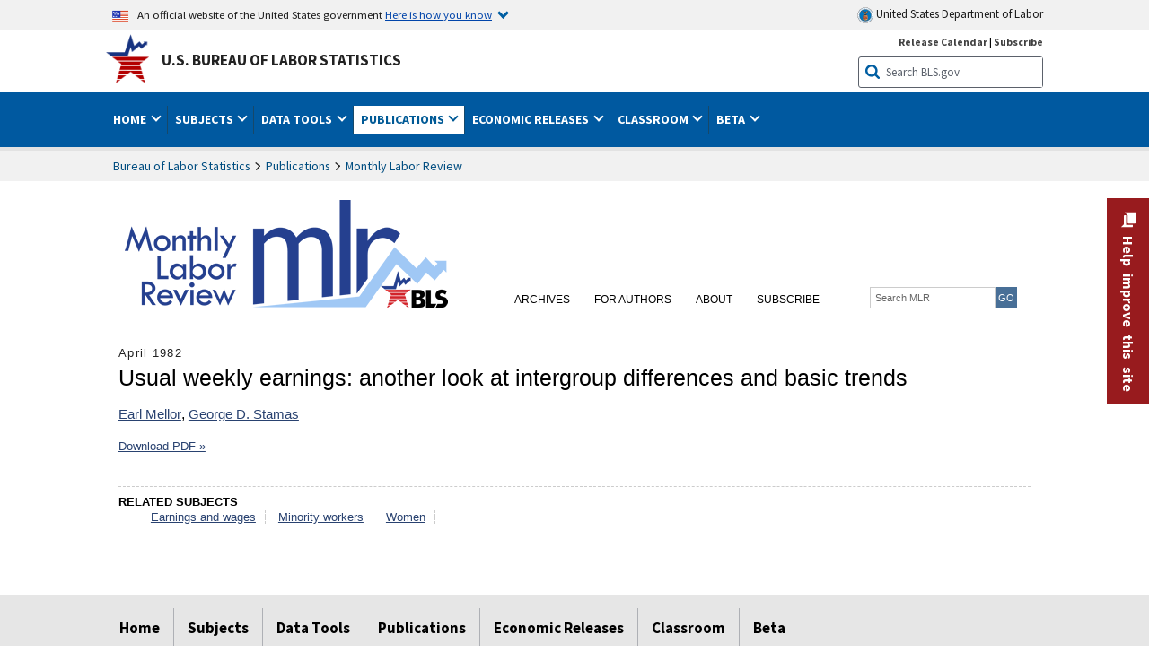

--- FILE ---
content_type: application/javascript
request_url: https://www.bls.gov/assets/highcharts/latest/highcharts.js
body_size: 139794
content:
/*
 Highcharts JS v10.3.3 (2023-01-20)

 (c) 2009-2021 Torstein Honsi

 License: www.highcharts.com/license
*/
(function(aa,K){"object"===typeof module&&module.exports?(K["default"]=K,module.exports=aa.document?K(aa):K):"function"===typeof define&&define.amd?define("highcharts/highcharts",function(){return K(aa)}):(aa.Highcharts&&aa.Highcharts.error(16,!0),aa.Highcharts=K(aa))})("undefined"!==typeof window?window:this,function(aa){function K(a,A,g,F){a.hasOwnProperty(A)||(a[A]=F.apply(null,g),"function"===typeof CustomEvent&&aa.dispatchEvent(new CustomEvent("HighchartsModuleLoaded",{detail:{path:A,module:a[A]}})))}
var g={};K(g,"Core/Globals.js",[],function(){var a;(function(a){a.SVG_NS="http://www.w3.org/2000/svg";a.product="Highcharts";a.version="10.3.3";a.win="undefined"!==typeof aa?aa:{};a.doc=a.win.document;a.svg=a.doc&&a.doc.createElementNS&&!!a.doc.createElementNS(a.SVG_NS,"svg").createSVGRect;a.userAgent=a.win.navigator&&a.win.navigator.userAgent||"";a.isChrome=-1!==a.userAgent.indexOf("Chrome");a.isFirefox=-1!==a.userAgent.indexOf("Firefox");a.isMS=/(edge|msie|trident)/i.test(a.userAgent)&&!a.win.opera;
a.isSafari=!a.isChrome&&-1!==a.userAgent.indexOf("Safari");a.isTouchDevice=/(Mobile|Android|Windows Phone)/.test(a.userAgent);a.isWebKit=-1!==a.userAgent.indexOf("AppleWebKit");a.deg2rad=2*Math.PI/360;a.hasBidiBug=a.isFirefox&&4>parseInt(a.userAgent.split("Firefox/")[1],10);a.hasTouch=!!a.win.TouchEvent;a.marginNames=["plotTop","marginRight","marginBottom","plotLeft"];a.noop=function(){};a.supportsPassiveEvents=function(){var g=!1;if(!a.isMS){var A=Object.defineProperty({},"passive",{get:function(){g=
!0}});a.win.addEventListener&&a.win.removeEventListener&&(a.win.addEventListener("testPassive",a.noop,A),a.win.removeEventListener("testPassive",a.noop,A))}return g}();a.charts=[];a.dateFormats={};a.seriesTypes={};a.symbolSizes={};a.chartCount=0})(a||(a={}));"";return a});K(g,"Core/Utilities.js",[g["Core/Globals.js"]],function(a){function g(b,c,n,J){var z=c?"Highcharts error":"Highcharts warning";32===b&&(b=""+z+": Deprecated member");var q=l(b),u=q?""+z+" #"+b+": www.highcharts.com/errors/"+b+"/":
b.toString();if("undefined"!==typeof J){var N="";q&&(u+="?");E(J,function(b,z){N+="\n - ".concat(z,": ").concat(b);q&&(u+=encodeURI(z)+"="+encodeURI(b))});u+=N}y(a,"displayError",{chart:n,code:b,message:u,params:J},function(){if(c)throw Error(u);f.console&&-1===g.messages.indexOf(u)&&console.warn(u)});g.messages.push(u)}function x(b,f){var z={};E(b,function(c,q){if(H(b[q],!0)&&!b.nodeType&&f[q])c=x(b[q],f[q]),Object.keys(c).length&&(z[q]=c);else if(H(b[q])||b[q]!==f[q]||q in b&&!(q in f))z[q]=b[q]});
return z}function F(b,f){return parseInt(b,f||10)}function C(b){return"string"===typeof b}function B(b){b=Object.prototype.toString.call(b);return"[object Array]"===b||"[object Array Iterator]"===b}function H(b,f){return!!b&&"object"===typeof b&&(!f||!B(b))}function t(b){return H(b)&&"number"===typeof b.nodeType}function r(b){var f=b&&b.constructor;return!(!H(b,!0)||t(b)||!f||!f.name||"Object"===f.name)}function l(b){return"number"===typeof b&&!isNaN(b)&&Infinity>b&&-Infinity<b}function e(b){return"undefined"!==
typeof b&&null!==b}function d(b,f,c){var z=C(f)&&!e(c),q,n=function(f,c){e(f)?b.setAttribute(c,f):z?(q=b.getAttribute(c))||"class"!==c||(q=b.getAttribute(c+"Name")):b.removeAttribute(c)};C(f)?n(c,f):E(f,n);return q}function h(b,f){var c;b||(b={});for(c in f)b[c]=f[c];return b}function m(){for(var b=arguments,f=b.length,c=0;c<f;c++){var J=b[c];if("undefined"!==typeof J&&null!==J)return J}}function k(b,f){a.isMS&&!a.svg&&f&&e(f.opacity)&&(f.filter="alpha(opacity=".concat(100*f.opacity,")"));h(b.style,
f)}function p(b){return Math.pow(10,Math.floor(Math.log(b)/Math.LN10))}function D(b,f){return 1E14<b?b:parseFloat(b.toPrecision(f||14))}function I(b,c,n){var z=a.getStyle||I;if("width"===c)return c=Math.min(b.offsetWidth,b.scrollWidth),n=b.getBoundingClientRect&&b.getBoundingClientRect().width,n<c&&n>=c-1&&(c=Math.floor(n)),Math.max(0,c-(z(b,"padding-left",!0)||0)-(z(b,"padding-right",!0)||0));if("height"===c)return Math.max(0,Math.min(b.offsetHeight,b.scrollHeight)-(z(b,"padding-top",!0)||0)-(z(b,
"padding-bottom",!0)||0));f.getComputedStyle||g(27,!0);if(b=f.getComputedStyle(b,void 0)){var q=b.getPropertyValue(c);m(n,"opacity"!==c)&&(q=F(q))}return q}function E(b,f,c){for(var z in b)Object.hasOwnProperty.call(b,z)&&f.call(c||b[z],b[z],z,b)}function L(b,f,c){function z(f,c){var v=b.removeEventListener||a.removeEventListenerPolyfill;v&&v.call(b,f,c,!1)}function q(c){var v;if(b.nodeName){if(f){var q={};q[f]=!0}else q=c;E(q,function(b,f){if(c[f])for(v=c[f].length;v--;)z(f,c[f][v].fn)})}}var n=
"function"===typeof b&&b.prototype||b;if(Object.hasOwnProperty.call(n,"hcEvents")){var u=n.hcEvents;f?(n=u[f]||[],c?(u[f]=n.filter(function(b){return c!==b.fn}),z(f,c)):(q(u),u[f]=[])):(q(u),delete n.hcEvents)}}function y(b,f,c,J){c=c||{};if(w.createEvent&&(b.dispatchEvent||b.fireEvent&&b!==a)){var z=w.createEvent("Events");z.initEvent(f,!0,!0);c=h(z,c);b.dispatchEvent?b.dispatchEvent(c):b.fireEvent(f,c)}else if(b.hcEvents){c.target||h(c,{preventDefault:function(){c.defaultPrevented=!0},target:b,
type:f});z=[];for(var q=b,n=!1;q.hcEvents;)Object.hasOwnProperty.call(q,"hcEvents")&&q.hcEvents[f]&&(z.length&&(n=!0),z.unshift.apply(z,q.hcEvents[f])),q=Object.getPrototypeOf(q);n&&z.sort(function(b,f){return b.order-f.order});z.forEach(function(f){!1===f.fn.call(b,c)&&c.preventDefault()})}J&&!c.defaultPrevented&&J.call(b,c)}var c=a.charts,w=a.doc,f=a.win;(g||(g={})).messages=[];Math.easeInOutSine=function(b){return-.5*(Math.cos(Math.PI*b)-1)};var n=Array.prototype.find?function(b,f){return b.find(f)}:
function(b,f){var c,q=b.length;for(c=0;c<q;c++)if(f(b[c],c))return b[c]};E({map:"map",each:"forEach",grep:"filter",reduce:"reduce",some:"some"},function(b,f){a[f]=function(c){var q;g(32,!1,void 0,(q={},q["Highcharts.".concat(f)]="use Array.".concat(b),q));return Array.prototype[b].apply(c,[].slice.call(arguments,1))}});var b,u=function(){var f=Math.random().toString(36).substring(2,9)+"-",c=0;return function(){return"highcharts-"+(b?"":f)+c++}}();f.jQuery&&(f.jQuery.fn.highcharts=function(){var b=
[].slice.call(arguments);if(this[0])return b[0]?(new (a[C(b[0])?b.shift():"Chart"])(this[0],b[0],b[1]),this):c[d(this[0],"data-highcharts-chart")]});n={addEvent:function(b,f,c,J){void 0===J&&(J={});var q="function"===typeof b&&b.prototype||b;Object.hasOwnProperty.call(q,"hcEvents")||(q.hcEvents={});q=q.hcEvents;a.Point&&b instanceof a.Point&&b.series&&b.series.chart&&(b.series.chart.runTrackerClick=!0);var z=b.addEventListener||a.addEventListenerPolyfill;z&&z.call(b,f,c,a.supportsPassiveEvents?{passive:void 0===
J.passive?-1!==f.indexOf("touch"):J.passive,capture:!1}:!1);q[f]||(q[f]=[]);q[f].push({fn:c,order:"number"===typeof J.order?J.order:Infinity});q[f].sort(function(b,f){return b.order-f.order});return function(){L(b,f,c)}},arrayMax:function(b){for(var f=b.length,c=b[0];f--;)b[f]>c&&(c=b[f]);return c},arrayMin:function(b){for(var f=b.length,c=b[0];f--;)b[f]<c&&(c=b[f]);return c},attr:d,clamp:function(b,f,c){return b>f?b<c?b:c:f},cleanRecursively:x,clearTimeout:function(b){e(b)&&clearTimeout(b)},correctFloat:D,
createElement:function(b,f,c,J,n){b=w.createElement(b);f&&h(b,f);n&&k(b,{padding:"0",border:"none",margin:"0"});c&&k(b,c);J&&J.appendChild(b);return b},css:k,defined:e,destroyObjectProperties:function(b,f){E(b,function(c,q){c&&c!==f&&c.destroy&&c.destroy();delete b[q]})},discardElement:function(b){b&&b.parentElement&&b.parentElement.removeChild(b)},erase:function(b,f){for(var c=b.length;c--;)if(b[c]===f){b.splice(c,1);break}},error:g,extend:h,extendClass:function(b,f){var c=function(){};c.prototype=
new b;h(c.prototype,f);return c},find:n,fireEvent:y,getMagnitude:p,getNestedProperty:function(b,c){for(b=b.split(".");b.length&&e(c);){var q=b.shift();if("undefined"===typeof q||"__proto__"===q)return;c=c[q];if(!e(c)||"function"===typeof c||"number"===typeof c.nodeType||c===f)return}return c},getStyle:I,inArray:function(b,c,f){g(32,!1,void 0,{"Highcharts.inArray":"use Array.indexOf"});return c.indexOf(b,f)},isArray:B,isClass:r,isDOMElement:t,isFunction:function(b){return"function"===typeof b},isNumber:l,
isObject:H,isString:C,keys:function(b){g(32,!1,void 0,{"Highcharts.keys":"use Object.keys"});return Object.keys(b)},merge:function(){var b,c=arguments,f={},J=function(b,c){"object"!==typeof b&&(b={});E(c,function(f,v){"__proto__"!==v&&"constructor"!==v&&(!H(f,!0)||r(f)||t(f)?b[v]=c[v]:b[v]=J(b[v]||{},f))});return b};!0===c[0]&&(f=c[1],c=Array.prototype.slice.call(c,2));var n=c.length;for(b=0;b<n;b++)f=J(f,c[b]);return f},normalizeTickInterval:function(b,c,f,J,n){var q=b;f=m(f,p(b));var u=b/f;c||(c=
n?[1,1.2,1.5,2,2.5,3,4,5,6,8,10]:[1,2,2.5,5,10],!1===J&&(1===f?c=c.filter(function(b){return 0===b%1}):.1>=f&&(c=[1/f])));for(J=0;J<c.length&&!(q=c[J],n&&q*f>=b||!n&&u<=(c[J]+(c[J+1]||c[J]))/2);J++);return q=D(q*f,-Math.round(Math.log(.001)/Math.LN10))},objectEach:E,offset:function(b){var c=w.documentElement;b=b.parentElement||b.parentNode?b.getBoundingClientRect():{top:0,left:0,width:0,height:0};return{top:b.top+(f.pageYOffset||c.scrollTop)-(c.clientTop||0),left:b.left+(f.pageXOffset||c.scrollLeft)-
(c.clientLeft||0),width:b.width,height:b.height}},pad:function(b,c,f){return Array((c||2)+1-String(b).replace("-","").length).join(f||"0")+b},pick:m,pInt:F,relativeLength:function(b,c,f){return/%$/.test(b)?c*parseFloat(b)/100+(f||0):parseFloat(b)},removeEvent:L,splat:function(b){return B(b)?b:[b]},stableSort:function(b,c){var f=b.length,J,n;for(n=0;n<f;n++)b[n].safeI=n;b.sort(function(b,f){J=c(b,f);return 0===J?b.safeI-f.safeI:J});for(n=0;n<f;n++)delete b[n].safeI},syncTimeout:function(b,c,f){if(0<
c)return setTimeout(b,c,f);b.call(0,f);return-1},timeUnits:{millisecond:1,second:1E3,minute:6E4,hour:36E5,day:864E5,week:6048E5,month:24192E5,year:314496E5},uniqueKey:u,useSerialIds:function(c){return b=m(c,b)},wrap:function(b,c,f){var n=b[c];b[c]=function(){var b=arguments,c=this;return f.apply(this,[function(){return n.apply(c,arguments.length?arguments:b)}].concat([].slice.call(arguments)))}}};"";return n});K(g,"Core/Chart/ChartDefaults.js",[],function(){return{alignThresholds:!1,panning:{enabled:!1,
type:"x"},styledMode:!1,borderRadius:0,colorCount:10,allowMutatingData:!0,defaultSeriesType:"line",ignoreHiddenSeries:!0,spacing:[10,10,15,10],resetZoomButton:{theme:{zIndex:6},position:{align:"right",x:-10,y:10}},zoomBySingleTouch:!1,zooming:{singleTouch:!1,resetButton:{theme:{zIndex:6},position:{align:"right",x:-10,y:10}}},width:null,height:null,borderColor:"#335cad",backgroundColor:"#ffffff",plotBorderColor:"#cccccc"}});K(g,"Core/Color/Color.js",[g["Core/Globals.js"],g["Core/Utilities.js"]],function(a,
g){var A=g.isNumber,F=g.merge,C=g.pInt;g=function(){function g(A){this.rgba=[NaN,NaN,NaN,NaN];this.input=A;var t=a.Color;if(t&&t!==g)return new t(A);if(!(this instanceof g))return new g(A);this.init(A)}g.parse=function(a){return a?new g(a):g.None};g.prototype.init=function(a){var t;if("object"===typeof a&&"undefined"!==typeof a.stops)this.stops=a.stops.map(function(d){return new g(d[1])});else if("string"===typeof a){this.input=a=g.names[a.toLowerCase()]||a;if("#"===a.charAt(0)){var r=a.length;var l=
parseInt(a.substr(1),16);7===r?t=[(l&16711680)>>16,(l&65280)>>8,l&255,1]:4===r&&(t=[(l&3840)>>4|(l&3840)>>8,(l&240)>>4|l&240,(l&15)<<4|l&15,1])}if(!t)for(l=g.parsers.length;l--&&!t;){var e=g.parsers[l];(r=e.regex.exec(a))&&(t=e.parse(r))}}t&&(this.rgba=t)};g.prototype.get=function(a){var t=this.input,r=this.rgba;if("object"===typeof t&&"undefined"!==typeof this.stops){var l=F(t);l.stops=[].slice.call(l.stops);this.stops.forEach(function(e,d){l.stops[d]=[l.stops[d][0],e.get(a)]});return l}return r&&
A(r[0])?"rgb"===a||!a&&1===r[3]?"rgb("+r[0]+","+r[1]+","+r[2]+")":"a"===a?"".concat(r[3]):"rgba("+r.join(",")+")":t};g.prototype.brighten=function(a){var t=this.rgba;if(this.stops)this.stops.forEach(function(l){l.brighten(a)});else if(A(a)&&0!==a)for(var r=0;3>r;r++)t[r]+=C(255*a),0>t[r]&&(t[r]=0),255<t[r]&&(t[r]=255);return this};g.prototype.setOpacity=function(a){this.rgba[3]=a;return this};g.prototype.tweenTo=function(a,t){var r=this.rgba,l=a.rgba;if(!A(r[0])||!A(l[0]))return a.input||"none";a=
1!==l[3]||1!==r[3];return(a?"rgba(":"rgb(")+Math.round(l[0]+(r[0]-l[0])*(1-t))+","+Math.round(l[1]+(r[1]-l[1])*(1-t))+","+Math.round(l[2]+(r[2]-l[2])*(1-t))+(a?","+(l[3]+(r[3]-l[3])*(1-t)):"")+")"};g.names={white:"#ffffff",black:"#000000"};g.parsers=[{regex:/rgba\(\s*([0-9]{1,3})\s*,\s*([0-9]{1,3})\s*,\s*([0-9]{1,3})\s*,\s*([0-9]?(?:\.[0-9]+)?)\s*\)/,parse:function(a){return[C(a[1]),C(a[2]),C(a[3]),parseFloat(a[4],10)]}},{regex:/rgb\(\s*([0-9]{1,3})\s*,\s*([0-9]{1,3})\s*,\s*([0-9]{1,3})\s*\)/,parse:function(a){return[C(a[1]),
C(a[2]),C(a[3]),1]}}];g.None=new g("");return g}();"";return g});K(g,"Core/Color/Palettes.js",[],function(){return{colors:"#7cb5ec #434348 #90ed7d #f7a35c #8085e9 #f15c80 #e4d354 #2b908f #f45b5b #91e8e1".split(" ")}});K(g,"Core/Time.js",[g["Core/Globals.js"],g["Core/Utilities.js"]],function(a,g){var A=a.win,F=g.defined,C=g.error,B=g.extend,H=g.isObject,t=g.merge,r=g.objectEach,l=g.pad,e=g.pick,d=g.splat,h=g.timeUnits,m=a.isSafari&&A.Intl&&A.Intl.DateTimeFormat.prototype.formatRange,k=a.isSafari&&
A.Intl&&!A.Intl.DateTimeFormat.prototype.formatRange;g=function(){function p(d){this.options={};this.variableTimezone=this.useUTC=!1;this.Date=A.Date;this.getTimezoneOffset=this.timezoneOffsetFunction();this.update(d)}p.prototype.get=function(d,e){if(this.variableTimezone||this.timezoneOffset){var h=e.getTime(),k=h-this.getTimezoneOffset(e);e.setTime(k);d=e["getUTC"+d]();e.setTime(h);return d}return this.useUTC?e["getUTC"+d]():e["get"+d]()};p.prototype.set=function(d,e,h){if(this.variableTimezone||
this.timezoneOffset){if("Milliseconds"===d||"Seconds"===d||"Minutes"===d&&0===this.getTimezoneOffset(e)%36E5)return e["setUTC"+d](h);var k=this.getTimezoneOffset(e);k=e.getTime()-k;e.setTime(k);e["setUTC"+d](h);d=this.getTimezoneOffset(e);k=e.getTime()+d;return e.setTime(k)}return this.useUTC||m&&"FullYear"===d?e["setUTC"+d](h):e["set"+d](h)};p.prototype.update=function(d){void 0===d&&(d={});var h=e(d.useUTC,!0);this.options=d=t(!0,this.options,d);this.Date=d.Date||A.Date||Date;this.timezoneOffset=
(this.useUTC=h)&&d.timezoneOffset||void 0;this.getTimezoneOffset=this.timezoneOffsetFunction();this.variableTimezone=h&&!(!d.getTimezoneOffset&&!d.timezone)};p.prototype.makeTime=function(d,h,m,p,y,c){if(this.useUTC){var w=this.Date.UTC.apply(0,arguments);var f=this.getTimezoneOffset(w);w+=f;var n=this.getTimezoneOffset(w);f!==n?w+=n-f:f-36E5!==this.getTimezoneOffset(w-36E5)||k||(w-=36E5)}else w=(new this.Date(d,h,e(m,1),e(p,0),e(y,0),e(c,0))).getTime();return w};p.prototype.timezoneOffsetFunction=
function(){var d=this,e=this.options,h=e.getTimezoneOffset,k=e.moment||A.moment;if(!this.useUTC)return function(d){return 6E4*(new Date(d.toString())).getTimezoneOffset()};if(e.timezone){if(k)return function(d){return 6E4*-k.tz(d,e.timezone).utcOffset()};C(25)}return this.useUTC&&h?function(d){return 6E4*h(d.valueOf())}:function(){return 6E4*(d.timezoneOffset||0)}};p.prototype.dateFormat=function(d,h,k){if(!F(h)||isNaN(h))return a.defaultOptions.lang&&a.defaultOptions.lang.invalidDate||"";d=e(d,"%Y-%m-%d %H:%M:%S");
var m=this,p=new this.Date(h),c=this.get("Hours",p),w=this.get("Day",p),f=this.get("Date",p),n=this.get("Month",p),b=this.get("FullYear",p),u=a.defaultOptions.lang,z=u&&u.weekdays,q=u&&u.shortWeekdays;p=B({a:q?q[w]:z[w].substr(0,3),A:z[w],d:l(f),e:l(f,2," "),w:w,b:u.shortMonths[n],B:u.months[n],m:l(n+1),o:n+1,y:b.toString().substr(2,2),Y:b,H:l(c),k:c,I:l(c%12||12),l:c%12||12,M:l(this.get("Minutes",p)),p:12>c?"AM":"PM",P:12>c?"am":"pm",S:l(p.getSeconds()),L:l(Math.floor(h%1E3),3)},a.dateFormats);r(p,
function(b,c){for(;-1!==d.indexOf("%"+c);)d=d.replace("%"+c,"function"===typeof b?b.call(m,h):b)});return k?d.substr(0,1).toUpperCase()+d.substr(1):d};p.prototype.resolveDTLFormat=function(e){return H(e,!0)?e:(e=d(e),{main:e[0],from:e[1],to:e[2]})};p.prototype.getTimeTicks=function(d,k,p,m){var y=this,c=[],w={},f=new y.Date(k),n=d.unitRange,b=d.count||1,u;m=e(m,1);if(F(k)){y.set("Milliseconds",f,n>=h.second?0:b*Math.floor(y.get("Milliseconds",f)/b));n>=h.second&&y.set("Seconds",f,n>=h.minute?0:b*
Math.floor(y.get("Seconds",f)/b));n>=h.minute&&y.set("Minutes",f,n>=h.hour?0:b*Math.floor(y.get("Minutes",f)/b));n>=h.hour&&y.set("Hours",f,n>=h.day?0:b*Math.floor(y.get("Hours",f)/b));n>=h.day&&y.set("Date",f,n>=h.month?1:Math.max(1,b*Math.floor(y.get("Date",f)/b)));if(n>=h.month){y.set("Month",f,n>=h.year?0:b*Math.floor(y.get("Month",f)/b));var z=y.get("FullYear",f)}n>=h.year&&y.set("FullYear",f,z-z%b);n===h.week&&(z=y.get("Day",f),y.set("Date",f,y.get("Date",f)-z+m+(z<m?-7:0)));z=y.get("FullYear",
f);m=y.get("Month",f);var q=y.get("Date",f),N=y.get("Hours",f);k=f.getTime();!y.variableTimezone&&y.useUTC||!F(p)||(u=p-k>4*h.month||y.getTimezoneOffset(k)!==y.getTimezoneOffset(p));k=f.getTime();for(f=1;k<p;)c.push(k),k=n===h.year?y.makeTime(z+f*b,0):n===h.month?y.makeTime(z,m+f*b):!u||n!==h.day&&n!==h.week?u&&n===h.hour&&1<b?y.makeTime(z,m,q,N+f*b):k+n*b:y.makeTime(z,m,q+f*b*(n===h.day?1:7)),f++;c.push(k);n<=h.hour&&1E4>c.length&&c.forEach(function(b){0===b%18E5&&"000000000"===y.dateFormat("%H%M%S%L",
b)&&(w[b]="day")})}c.info=B(d,{higherRanks:w,totalRange:n*b});return c};p.prototype.getDateFormat=function(d,e,k,p){var m=this.dateFormat("%m-%d %H:%M:%S.%L",e),c={millisecond:15,second:12,minute:9,hour:6,day:3},w="millisecond";for(f in h){if(d===h.week&&+this.dateFormat("%w",e)===k&&"00:00:00.000"===m.substr(6)){var f="week";break}if(h[f]>d){f=w;break}if(c[f]&&m.substr(c[f])!=="01-01 00:00:00.000".substr(c[f]))break;"week"!==f&&(w=f)}return this.resolveDTLFormat(p[f]).main};return p}();"";return g});
K(g,"Core/Defaults.js",[g["Core/Chart/ChartDefaults.js"],g["Core/Color/Color.js"],g["Core/Globals.js"],g["Core/Color/Palettes.js"],g["Core/Time.js"],g["Core/Utilities.js"]],function(a,g,x,F,C,B){g=g.parse;var A=B.merge,t={colors:F.colors,symbols:["circle","diamond","square","triangle","triangle-down"],lang:{loading:"Loading...",months:"January February March April May June July August September October November December".split(" "),shortMonths:"Jan Feb Mar Apr May Jun Jul Aug Sep Oct Nov Dec".split(" "),
weekdays:"Sunday Monday Tuesday Wednesday Thursday Friday Saturday".split(" "),decimalPoint:".",numericSymbols:"kMGTPE".split(""),resetZoom:"Reset zoom",resetZoomTitle:"Reset zoom level 1:1",thousandsSep:" "},global:{},time:{Date:void 0,getTimezoneOffset:void 0,timezone:void 0,timezoneOffset:0,useUTC:!0},chart:a,title:{text:"Chart title",align:"center",margin:15,widthAdjust:-44},subtitle:{text:"",align:"center",widthAdjust:-44},caption:{margin:15,text:"",align:"left",verticalAlign:"bottom"},plotOptions:{},
labels:{style:{position:"absolute",color:"#333333"}},legend:{enabled:!0,align:"center",alignColumns:!0,className:"highcharts-no-tooltip",layout:"horizontal",labelFormatter:function(){return this.name},borderColor:"#999999",borderRadius:0,navigation:{activeColor:"#003399",inactiveColor:"#cccccc"},itemStyle:{color:"#333333",cursor:"pointer",fontSize:"12px",fontWeight:"bold",textOverflow:"ellipsis"},itemHoverStyle:{color:"#000000"},itemHiddenStyle:{color:"#cccccc"},shadow:!1,itemCheckboxStyle:{position:"absolute",
width:"13px",height:"13px"},squareSymbol:!0,symbolPadding:5,verticalAlign:"bottom",x:0,y:0,title:{style:{fontWeight:"bold"}}},loading:{labelStyle:{fontWeight:"bold",position:"relative",top:"45%"},style:{position:"absolute",backgroundColor:"#ffffff",opacity:.5,textAlign:"center"}},tooltip:{enabled:!0,animation:x.svg,borderRadius:3,dateTimeLabelFormats:{millisecond:"%A, %b %e, %H:%M:%S.%L",second:"%A, %b %e, %H:%M:%S",minute:"%A, %b %e, %H:%M",hour:"%A, %b %e, %H:%M",day:"%A, %b %e, %Y",week:"Week from %A, %b %e, %Y",
month:"%B %Y",year:"%Y"},footerFormat:"",headerShape:"callout",hideDelay:500,padding:8,shape:"callout",shared:!1,snap:x.isTouchDevice?25:10,headerFormat:'<span style="font-size: 10px">{point.key}</span><br/>',pointFormat:'<span style="color:{point.color}">\u25cf</span> {series.name}: <b>{point.y}</b><br/>',backgroundColor:g("#f7f7f7").setOpacity(.85).get(),borderWidth:1,shadow:!0,stickOnContact:!1,style:{color:"#333333",cursor:"default",fontSize:"12px",whiteSpace:"nowrap"},useHTML:!1},credits:{enabled:!0,
href:"https://www.highcharts.com?credits",position:{align:"right",x:-10,verticalAlign:"bottom",y:-5},style:{cursor:"pointer",color:"#999999",fontSize:"9px"},text:"Highcharts.com"}};t.chart.styledMode=!1;"";var r=new C(A(t.global,t.time));a={defaultOptions:t,defaultTime:r,getOptions:function(){return t},setOptions:function(l){A(!0,t,l);if(l.time||l.global)x.time?x.time.update(A(t.global,t.time,l.global,l.time)):x.time=r;return t}};"";return a});K(g,"Core/Animation/Fx.js",[g["Core/Color/Color.js"],
g["Core/Globals.js"],g["Core/Utilities.js"]],function(a,g,x){var A=a.parse,C=g.win,B=x.isNumber,H=x.objectEach;return function(){function a(a,l,e){this.pos=NaN;this.options=l;this.elem=a;this.prop=e}a.prototype.dSetter=function(){var a=this.paths,l=a&&a[0];a=a&&a[1];var e=this.now||0,d=[];if(1!==e&&l&&a)if(l.length===a.length&&1>e)for(var h=0;h<a.length;h++){for(var m=l[h],k=a[h],p=[],D=0;D<k.length;D++){var I=m[D],E=k[D];B(I)&&B(E)&&("A"!==k[0]||4!==D&&5!==D)?p[D]=I+e*(E-I):p[D]=E}d.push(p)}else d=
a;else d=this.toD||[];this.elem.attr("d",d,void 0,!0)};a.prototype.update=function(){var a=this.elem,l=this.prop,e=this.now,d=this.options.step;if(this[l+"Setter"])this[l+"Setter"]();else a.attr?a.element&&a.attr(l,e,null,!0):a.style[l]=e+this.unit;d&&d.call(a,e,this)};a.prototype.run=function(r,l,e){var d=this,h=d.options,m=function(e){return m.stopped?!1:d.step(e)},k=C.requestAnimationFrame||function(d){setTimeout(d,13)},p=function(){for(var d=0;d<a.timers.length;d++)a.timers[d]()||a.timers.splice(d--,
1);a.timers.length&&k(p)};r!==l||this.elem["forceAnimate:"+this.prop]?(this.startTime=+new Date,this.start=r,this.end=l,this.unit=e,this.now=this.start,this.pos=0,m.elem=this.elem,m.prop=this.prop,m()&&1===a.timers.push(m)&&k(p)):(delete h.curAnim[this.prop],h.complete&&0===Object.keys(h.curAnim).length&&h.complete.call(this.elem))};a.prototype.step=function(a){var l=+new Date,e=this.options,d=this.elem,h=e.complete,m=e.duration,k=e.curAnim;if(d.attr&&!d.element)a=!1;else if(a||l>=m+this.startTime){this.now=
this.end;this.pos=1;this.update();var p=k[this.prop]=!0;H(k,function(d){!0!==d&&(p=!1)});p&&h&&h.call(d);a=!1}else this.pos=e.easing((l-this.startTime)/m),this.now=this.start+(this.end-this.start)*this.pos,this.update(),a=!0;return a};a.prototype.initPath=function(a,l,e){function d(d,c){for(;d.length<L;){var e=d[0],f=c[L-d.length];f&&"M"===e[0]&&(d[0]="C"===f[0]?["C",e[1],e[2],e[1],e[2],e[1],e[2]]:["L",e[1],e[2]]);d.unshift(e);p&&(e=d.pop(),d.push(d[d.length-1],e))}}function h(d,c){for(;d.length<
L;)if(c=d[Math.floor(d.length/D)-1].slice(),"C"===c[0]&&(c[1]=c[5],c[2]=c[6]),p){var e=d[Math.floor(d.length/D)].slice();d.splice(d.length/2,0,c,e)}else d.push(c)}var m=a.startX,k=a.endX;e=e.slice();var p=a.isArea,D=p?2:1;l=l&&l.slice();if(!l)return[e,e];if(m&&k&&k.length){for(a=0;a<m.length;a++)if(m[a]===k[0]){var I=a;break}else if(m[0]===k[k.length-m.length+a]){I=a;var E=!0;break}else if(m[m.length-1]===k[k.length-m.length+a]){I=m.length-a;break}"undefined"===typeof I&&(l=[])}if(l.length&&B(I)){var L=
e.length+I*D;E?(d(l,e),h(e,l)):(d(e,l),h(l,e))}return[l,e]};a.prototype.fillSetter=function(){a.prototype.strokeSetter.apply(this,arguments)};a.prototype.strokeSetter=function(){this.elem.attr(this.prop,A(this.start).tweenTo(A(this.end),this.pos),void 0,!0)};a.timers=[];return a}()});K(g,"Core/Animation/AnimationUtilities.js",[g["Core/Animation/Fx.js"],g["Core/Utilities.js"]],function(a,g){function A(d){return r(d)?l({duration:500,defer:0},d):{duration:d?500:0,defer:0}}function F(d,e){for(var k=a.timers.length;k--;)a.timers[k].elem!==
d||e&&e!==a.timers[k].prop||(a.timers[k].stopped=!0)}var C=g.defined,B=g.getStyle,H=g.isArray,t=g.isNumber,r=g.isObject,l=g.merge,e=g.objectEach,d=g.pick;return{animate:function(d,m,k){var p,h="",I,E;if(!r(k)){var g=arguments;k={duration:g[2],easing:g[3],complete:g[4]}}t(k.duration)||(k.duration=400);k.easing="function"===typeof k.easing?k.easing:Math[k.easing]||Math.easeInOutSine;k.curAnim=l(m);e(m,function(e,c){F(d,c);E=new a(d,k,c);I=void 0;"d"===c&&H(m.d)?(E.paths=E.initPath(d,d.pathArray,m.d),
E.toD=m.d,p=0,I=1):d.attr?p=d.attr(c):(p=parseFloat(B(d,c))||0,"opacity"!==c&&(h="px"));I||(I=e);"string"===typeof I&&I.match("px")&&(I=I.replace(/px/g,""));E.run(p,I,h)})},animObject:A,getDeferredAnimation:function(d,e,k){var p=A(e),h=0,m=0;(k?[k]:d.series).forEach(function(d){d=A(d.options.animation);h=e&&C(e.defer)?p.defer:Math.max(h,d.duration+d.defer);m=Math.min(p.duration,d.duration)});d.renderer.forExport&&(h=0);return{defer:Math.max(0,h-m),duration:Math.min(h,m)}},setAnimation:function(e,
m){m.renderer.globalAnimation=d(e,m.options.chart.animation,!0)},stop:F}});K(g,"Core/Renderer/HTML/AST.js",[g["Core/Globals.js"],g["Core/Utilities.js"]],function(a,g){var A=a.SVG_NS,F=g.attr,C=g.createElement,B=g.css,H=g.error,t=g.isFunction,r=g.isString,l=g.objectEach,e=g.splat,d=(g=a.win.trustedTypes)&&t(g.createPolicy)&&g.createPolicy("highcharts",{createHTML:function(d){return d}}),h=d?d.createHTML(""):"";try{var m=!!(new DOMParser).parseFromString(h,"text/html")}catch(k){m=!1}t=function(){function k(d){this.nodes=
"string"===typeof d?this.parseMarkup(d):d}k.filterUserAttributes=function(d){l(d,function(e,h){var m=!0;-1===k.allowedAttributes.indexOf(h)&&(m=!1);-1!==["background","dynsrc","href","lowsrc","src"].indexOf(h)&&(m=r(e)&&k.allowedReferences.some(function(d){return 0===e.indexOf(d)}));m||(H(33,!1,void 0,{"Invalid attribute in config":"".concat(h)}),delete d[h]);r(e)&&d[h]&&(d[h]=e.replace(/</g,"&lt;"))});return d};k.parseStyle=function(d){return d.split(";").reduce(function(d,e){e=e.split(":").map(function(d){return d.trim()});
var k=e.shift();k&&e.length&&(d[k.replace(/-([a-z])/g,function(d){return d[1].toUpperCase()})]=e.join(":"));return d},{})};k.setElementHTML=function(d,e){d.innerHTML=k.emptyHTML;e&&(new k(e)).addToDOM(d)};k.prototype.addToDOM=function(d){function h(d,m){var p;e(d).forEach(function(d){var c=d.tagName,e=d.textContent?a.doc.createTextNode(d.textContent):void 0,f=k.bypassHTMLFiltering;if(c)if("#text"===c)var n=e;else if(-1!==k.allowedTags.indexOf(c)||f){c=a.doc.createElementNS("svg"===c?A:m.namespaceURI||
A,c);var b=d.attributes||{};l(d,function(c,f){"tagName"!==f&&"attributes"!==f&&"children"!==f&&"style"!==f&&"textContent"!==f&&(b[f]=c)});F(c,f?b:k.filterUserAttributes(b));d.style&&B(c,d.style);e&&c.appendChild(e);h(d.children||[],c);n=c}else H(33,!1,void 0,{"Invalid tagName in config":c});n&&m.appendChild(n);p=n});return p}return h(this.nodes,d)};k.prototype.parseMarkup=function(e){var h=[];e=e.trim().replace(/ style=(["'])/g," data-style=$1");if(m)e=(new DOMParser).parseFromString(d?d.createHTML(e):
e,"text/html");else{var p=C("div");p.innerHTML=e;e={body:p}}var a=function(d,e){var c=d.nodeName.toLowerCase(),h={tagName:c};"#text"===c&&(h.textContent=d.textContent||"");if(c=d.attributes){var f={};[].forEach.call(c,function(b){"data-style"===b.name?h.style=k.parseStyle(b.value):f[b.name]=b.value});h.attributes=f}if(d.childNodes.length){var n=[];[].forEach.call(d.childNodes,function(b){a(b,n)});n.length&&(h.children=n)}e.push(h)};[].forEach.call(e.body.childNodes,function(d){return a(d,h)});return h};
k.allowedAttributes="aria-controls aria-describedby aria-expanded aria-haspopup aria-hidden aria-label aria-labelledby aria-live aria-pressed aria-readonly aria-roledescription aria-selected class clip-path color colspan cx cy d dx dy disabled fill height href id in markerHeight markerWidth offset opacity orient padding paddingLeft paddingRight patternUnits r refX refY role scope slope src startOffset stdDeviation stroke stroke-linecap stroke-width style tableValues result rowspan summary target tabindex text-align text-anchor textAnchor textLength title type valign width x x1 x2 xlink:href y y1 y2 zIndex".split(" ");
k.allowedReferences="https:// http:// mailto: / ../ ./ #".split(" ");k.allowedTags="a abbr b br button caption circle clipPath code dd defs div dl dt em feComponentTransfer feFuncA feFuncB feFuncG feFuncR feGaussianBlur feOffset feMerge feMergeNode filter h1 h2 h3 h4 h5 h6 hr i img li linearGradient marker ol p path pattern pre rect small span stop strong style sub sup svg table text textPath thead title tbody tspan td th tr u ul #text".split(" ");k.emptyHTML=h;k.bypassHTMLFiltering=!1;return k}();
"";return t});K(g,"Core/FormatUtilities.js",[g["Core/Defaults.js"],g["Core/Utilities.js"]],function(a,g){function A(a,e,d,h){a=+a||0;e=+e;var m=F.lang,k=(a.toString().split(".")[1]||"").split("e")[0].length,p=a.toString().split("e"),l=e;if(-1===e)e=Math.min(k,20);else if(!H(e))e=2;else if(e&&p[1]&&0>p[1]){var g=e+ +p[1];0<=g?(p[0]=(+p[0]).toExponential(g).split("e")[0],e=g):(p[0]=p[0].split(".")[0]||0,a=20>e?(p[0]*Math.pow(10,p[1])).toFixed(e):0,p[1]=0)}g=(Math.abs(p[1]?p[0]:a)+Math.pow(10,-Math.max(e,
k)-1)).toFixed(e);k=String(r(g));var E=3<k.length?k.length%3:0;d=t(d,m.decimalPoint);h=t(h,m.thousandsSep);a=(0>a?"-":"")+(E?k.substr(0,E)+h:"");a=0>+p[1]&&!l?"0":a+k.substr(E).replace(/(\d{3})(?=\d)/g,"$1"+h);e&&(a+=d+g.slice(-e));p[1]&&0!==+a&&(a+="e"+p[1]);return a}var F=a.defaultOptions,C=a.defaultTime,B=g.getNestedProperty,H=g.isNumber,t=g.pick,r=g.pInt;return{dateFormat:function(a,e,d){return C.dateFormat(a,e,d)},format:function(a,e,d){var h="{",m=!1,k=/f$/,p=/\.([0-9])/,l=F.lang,g=d&&d.time||
C;d=d&&d.numberFormatter||A;for(var E=[];a;){var t=a.indexOf(h);if(-1===t)break;var y=a.slice(0,t);if(m){y=y.split(":");h=B(y.shift()||"",e);if(y.length&&"number"===typeof h)if(y=y.join(":"),k.test(y)){var c=parseInt((y.match(p)||["","-1"])[1],10);null!==h&&(h=d(h,c,l.decimalPoint,-1<y.indexOf(",")?l.thousandsSep:""))}else h=g.dateFormat(y,h);E.push(h)}else E.push(y);a=a.slice(t+1);h=(m=!m)?"}":"{"}E.push(a);return E.join("")},numberFormat:A}});K(g,"Core/Renderer/RendererUtilities.js",[g["Core/Utilities.js"]],
function(a){var g=a.clamp,x=a.pick,F=a.stableSort,C;(function(a){function A(a,r,l){var e=a,d=e.reducedLen||r,h=function(d,e){return(e.rank||0)-(d.rank||0)},m=function(d,e){return d.target-e.target},k,p=!0,D=[],I=0;for(k=a.length;k--;)I+=a[k].size;if(I>d){F(a,h);for(I=k=0;I<=d;)I+=a[k].size,k++;D=a.splice(k-1,a.length)}F(a,m);for(a=a.map(function(d){return{size:d.size,targets:[d.target],align:x(d.align,.5)}});p;){for(k=a.length;k--;)d=a[k],h=(Math.min.apply(0,d.targets)+Math.max.apply(0,d.targets))/
2,d.pos=g(h-d.size*d.align,0,r-d.size);k=a.length;for(p=!1;k--;)0<k&&a[k-1].pos+a[k-1].size>a[k].pos&&(a[k-1].size+=a[k].size,a[k-1].targets=a[k-1].targets.concat(a[k].targets),a[k-1].align=.5,a[k-1].pos+a[k-1].size>r&&(a[k-1].pos=r-a[k-1].size),a.splice(k,1),p=!0)}e.push.apply(e,D);k=0;a.some(function(d){var h=0;return(d.targets||[]).some(function(){e[k].pos=d.pos+h;if("undefined"!==typeof l&&Math.abs(e[k].pos-e[k].target)>l)return e.slice(0,k+1).forEach(function(d){return delete d.pos}),e.reducedLen=
(e.reducedLen||r)-.1*r,e.reducedLen>.1*r&&A(e,r,l),!0;h+=e[k].size;k++;return!1})});F(e,m);return e}a.distribute=A})(C||(C={}));return C});K(g,"Core/Renderer/SVG/SVGElement.js",[g["Core/Animation/AnimationUtilities.js"],g["Core/Color/Color.js"],g["Core/Globals.js"],g["Core/Utilities.js"]],function(a,g,x,F){var A=a.animate,B=a.animObject,H=a.stop,t=x.deg2rad,r=x.doc,l=x.svg,e=x.SVG_NS,d=x.win,h=F.addEvent,m=F.attr,k=F.createElement,p=F.css,D=F.defined,I=F.erase,E=F.extend,L=F.fireEvent,y=F.isArray,
c=F.isFunction,w=F.isString,f=F.merge,n=F.objectEach,b=F.pick,u=F.pInt,z=F.syncTimeout,q=F.uniqueKey;a=function(){function a(){this.element=void 0;this.onEvents={};this.opacity=1;this.renderer=void 0;this.SVG_NS=e;this.symbolCustomAttribs="x y width height r start end innerR anchorX anchorY rounded".split(" ")}a.prototype._defaultGetter=function(c){c=b(this[c+"Value"],this[c],this.element?this.element.getAttribute(c):null,0);/^[\-0-9\.]+$/.test(c)&&(c=parseFloat(c));return c};a.prototype._defaultSetter=
function(b,c,f){f.setAttribute(c,b)};a.prototype.add=function(b){var c=this.renderer,f=this.element;b&&(this.parentGroup=b);"undefined"!==typeof this.textStr&&"text"===this.element.nodeName&&c.buildText(this);this.added=!0;if(!b||b.handleZ||this.zIndex)var d=this.zIndexSetter();d||(b?b.element:c.box).appendChild(f);if(this.onAdd)this.onAdd();return this};a.prototype.addClass=function(b,c){var f=c?"":this.attr("class")||"";b=(b||"").split(/ /g).reduce(function(b,c){-1===f.indexOf(c)&&b.push(c);return b},
f?[f]:[]).join(" ");b!==f&&this.attr("class",b);return this};a.prototype.afterSetters=function(){this.doTransform&&(this.updateTransform(),this.doTransform=!1)};a.prototype.align=function(c,f,d){var n={},e=this.renderer,v=e.alignedObjects,q,J,u;if(c){if(this.alignOptions=c,this.alignByTranslate=f,!d||w(d))this.alignTo=q=d||"renderer",I(v,this),v.push(this),d=void 0}else c=this.alignOptions,f=this.alignByTranslate,q=this.alignTo;d=b(d,e[q],"scrollablePlotBox"===q?e.plotBox:void 0,e);q=c.align;var a=
c.verticalAlign;e=(d.x||0)+(c.x||0);v=(d.y||0)+(c.y||0);"right"===q?J=1:"center"===q&&(J=2);J&&(e+=(d.width-(c.width||0))/J);n[f?"translateX":"x"]=Math.round(e);"bottom"===a?u=1:"middle"===a&&(u=2);u&&(v+=(d.height-(c.height||0))/u);n[f?"translateY":"y"]=Math.round(v);this[this.placed?"animate":"attr"](n);this.placed=!0;this.alignAttr=n;return this};a.prototype.alignSetter=function(b){var c={left:"start",center:"middle",right:"end"};c[b]&&(this.alignValue=b,this.element.setAttribute("text-anchor",
c[b]))};a.prototype.animate=function(c,f,d){var e=this,q=B(b(f,this.renderer.globalAnimation,!0));f=q.defer;b(r.hidden,r.msHidden,r.webkitHidden,!1)&&(q.duration=0);0!==q.duration?(d&&(q.complete=d),z(function(){e.element&&A(e,c,q)},f)):(this.attr(c,void 0,d||q.complete),n(c,function(b,c){q.step&&q.step.call(this,b,{prop:c,pos:1,elem:this})},this));return this};a.prototype.applyTextOutline=function(b){var c=this.element;-1!==b.indexOf("contrast")&&(b=b.replace(/contrast/g,this.renderer.getContrast(c.style.fill)));
var f=b.split(" ");b=f[f.length-1];if((f=f[0])&&"none"!==f&&x.svg){this.fakeTS=!0;f=f.replace(/(^[\d\.]+)(.*?)$/g,function(b,c,f){return 2*Number(c)+f});this.removeTextOutline();var d=r.createElementNS(e,"tspan");m(d,{"class":"highcharts-text-outline",fill:b,stroke:b,"stroke-width":f,"stroke-linejoin":"round"});b=c.querySelector("textPath")||c;[].forEach.call(b.childNodes,function(b){var c=b.cloneNode(!0);c.removeAttribute&&["fill","stroke","stroke-width","stroke"].forEach(function(b){return c.removeAttribute(b)});
d.appendChild(c)});var n=0;[].forEach.call(b.querySelectorAll("text tspan"),function(b){n+=Number(b.getAttribute("dy"))});f=r.createElementNS(e,"tspan");f.textContent="\u200b";m(f,{x:Number(c.getAttribute("x")),dy:-n});d.appendChild(f);b.insertBefore(d,b.firstChild)}};a.prototype.attr=function(b,c,f,d){var e=this.element,v=this.symbolCustomAttribs,q,u=this,J,a;if("string"===typeof b&&"undefined"!==typeof c){var G=b;b={};b[G]=c}"string"===typeof b?u=(this[b+"Getter"]||this._defaultGetter).call(this,
b,e):(n(b,function(c,f){J=!1;d||H(this,f);this.symbolName&&-1!==v.indexOf(f)&&(q||(this.symbolAttr(b),q=!0),J=!0);!this.rotation||"x"!==f&&"y"!==f||(this.doTransform=!0);J||(a=this[f+"Setter"]||this._defaultSetter,a.call(this,c,f,e),!this.styledMode&&this.shadows&&/^(width|height|visibility|x|y|d|transform|cx|cy|r)$/.test(f)&&this.updateShadows(f,c,a))},this),this.afterSetters());f&&f.call(this);return u};a.prototype.clip=function(b){return this.attr("clip-path",b?"url("+this.renderer.url+"#"+b.id+
")":"none")};a.prototype.crisp=function(b,c){c=c||b.strokeWidth||0;var f=Math.round(c)%2/2;b.x=Math.floor(b.x||this.x||0)+f;b.y=Math.floor(b.y||this.y||0)+f;b.width=Math.floor((b.width||this.width||0)-2*f);b.height=Math.floor((b.height||this.height||0)-2*f);D(b.strokeWidth)&&(b.strokeWidth=c);return b};a.prototype.complexColor=function(b,c,d){var e=this.renderer,u,v,a,J,h,z,G,k,M,w,m=[],p;L(this.renderer,"complexColor",{args:arguments},function(){b.radialGradient?v="radialGradient":b.linearGradient&&
(v="linearGradient");if(v){a=b[v];h=e.gradients;z=b.stops;M=d.radialReference;y(a)&&(b[v]=a={x1:a[0],y1:a[1],x2:a[2],y2:a[3],gradientUnits:"userSpaceOnUse"});"radialGradient"===v&&M&&!D(a.gradientUnits)&&(J=a,a=f(a,e.getRadialAttr(M,J),{gradientUnits:"userSpaceOnUse"}));n(a,function(b,c){"id"!==c&&m.push(c,b)});n(z,function(b){m.push(b)});m=m.join(",");if(h[m])w=h[m].attr("id");else{a.id=w=q();var U=h[m]=e.createElement(v).attr(a).add(e.defs);U.radAttr=J;U.stops=[];z.forEach(function(b){0===b[1].indexOf("rgba")?
(u=g.parse(b[1]),G=u.get("rgb"),k=u.get("a")):(G=b[1],k=1);b=e.createElement("stop").attr({offset:b[0],"stop-color":G,"stop-opacity":k}).add(U);U.stops.push(b)})}p="url("+e.url+"#"+w+")";d.setAttribute(c,p);d.gradient=m;b.toString=function(){return p}}})};a.prototype.css=function(b){var c=this.styles,d={},e=this.element,q=!c;b.color&&(b.fill=b.color);c&&n(b,function(b,f){c&&c[f]!==b&&(d[f]=b,q=!0)});if(q){c&&(b=E(c,d));if(null===b.width||"auto"===b.width)delete this.textWidth;else if("text"===e.nodeName.toLowerCase()&&
b.width)var v=this.textWidth=u(b.width);this.styles=b;v&&!l&&this.renderer.forExport&&delete b.width;var a=f(b);e.namespaceURI===this.SVG_NS&&["textOutline","textOverflow","width"].forEach(function(b){return a&&delete a[b]});p(e,a);this.added&&("text"===this.element.nodeName&&this.renderer.buildText(this),b.textOutline&&this.applyTextOutline(b.textOutline))}return this};a.prototype.dashstyleSetter=function(c){var f=this["stroke-width"];"inherit"===f&&(f=1);if(c=c&&c.toLowerCase()){var d=c.replace("shortdashdotdot",
"3,1,1,1,1,1,").replace("shortdashdot","3,1,1,1").replace("shortdot","1,1,").replace("shortdash","3,1,").replace("longdash","8,3,").replace(/dot/g,"1,3,").replace("dash","4,3,").replace(/,$/,"").split(",");for(c=d.length;c--;)d[c]=""+u(d[c])*b(f,NaN);c=d.join(",").replace(/NaN/g,"none");this.element.setAttribute("stroke-dasharray",c)}};a.prototype.destroy=function(){var b=this,c=b.element||{},f=b.renderer,d=c.ownerSVGElement,e=f.isSVG&&"SPAN"===c.nodeName&&b.parentGroup||void 0;c.onclick=c.onmouseout=
c.onmouseover=c.onmousemove=c.point=null;H(b);if(b.clipPath&&d){var v=b.clipPath;[].forEach.call(d.querySelectorAll("[clip-path],[CLIP-PATH]"),function(b){-1<b.getAttribute("clip-path").indexOf(v.element.id)&&b.removeAttribute("clip-path")});b.clipPath=v.destroy()}if(b.stops){for(d=0;d<b.stops.length;d++)b.stops[d].destroy();b.stops.length=0;b.stops=void 0}b.safeRemoveChild(c);for(f.styledMode||b.destroyShadows();e&&e.div&&0===e.div.childNodes.length;)c=e.parentGroup,b.safeRemoveChild(e.div),delete e.div,
e=c;b.alignTo&&I(f.alignedObjects,b);n(b,function(c,f){b[f]&&b[f].parentGroup===b&&b[f].destroy&&b[f].destroy();delete b[f]})};a.prototype.destroyShadows=function(){(this.shadows||[]).forEach(function(b){this.safeRemoveChild(b)},this);this.shadows=void 0};a.prototype.dSetter=function(b,c,f){y(b)&&("string"===typeof b[0]&&(b=this.renderer.pathToSegments(b)),this.pathArray=b,b=b.reduce(function(b,c,f){return c&&c.join?(f?b+" ":"")+c.join(" "):(c||"").toString()},""));/(NaN| {2}|^$)/.test(b)&&(b="M 0 0");
this[c]!==b&&(f.setAttribute(c,b),this[c]=b)};a.prototype.fadeOut=function(c){var f=this;f.animate({opacity:0},{duration:b(c,150),complete:function(){f.hide()}})};a.prototype.fillSetter=function(b,c,f){"string"===typeof b?f.setAttribute(c,b):b&&this.complexColor(b,c,f)};a.prototype.getBBox=function(f,d){var n=this.alignValue,e=this.element,q=this.renderer,v=this.styles,u=this.textStr,h=q.cache,z=q.cacheKeys,k=e.namespaceURI===this.SVG_NS;d=b(d,this.rotation,0);var G=q.styledMode?e&&a.prototype.getStyle.call(e,
"font-size"):v&&v.fontSize,m;if(D(u)){var M=u.toString();-1===M.indexOf("<")&&(M=M.replace(/[0-9]/g,"0"));M+=["",d,G,this.textWidth,n,v&&v.textOverflow,v&&v.fontWeight].join()}M&&!f&&(m=h[M]);if(!m){if(k||q.forExport){try{var w=this.fakeTS&&function(b){var c=e.querySelector(".highcharts-text-outline");c&&p(c,{display:b})};c(w)&&w("none");m=e.getBBox?E({},e.getBBox()):{width:e.offsetWidth,height:e.offsetHeight,x:0,y:0};c(w)&&w("")}catch(V){""}if(!m||0>m.width)m={x:0,y:0,width:0,height:0}}else m=this.htmlGetBBox();
if(q.isSVG&&(q=m.width,f=m.height,k&&(m.height=f={"11px,17":14,"13px,20":16}[""+(G||"")+",".concat(Math.round(f))]||f),d)){k=Number(e.getAttribute("y")||0)-m.y;n={right:1,center:.5}[n||0]||0;v=d*t;G=(d-90)*t;var J=q*Math.cos(v);d=q*Math.sin(v);w=Math.cos(G);v=Math.sin(G);q=m.x+n*(q-J)+k*w;G=q+J;w=G-f*w;J=w-J;k=m.y+k-n*d+k*v;n=k+d;f=n-f*v;d=f-d;m.x=Math.min(q,G,w,J);m.y=Math.min(k,n,f,d);m.width=Math.max(q,G,w,J)-m.x;m.height=Math.max(k,n,f,d)-m.y}if(M&&(""===u||0<m.height)){for(;250<z.length;)delete h[z.shift()];
h[M]||z.push(M);h[M]=m}}return m};a.prototype.getStyle=function(b){return d.getComputedStyle(this.element||this,"").getPropertyValue(b)};a.prototype.hasClass=function(b){return-1!==(""+this.attr("class")).split(" ").indexOf(b)};a.prototype.hide=function(){return this.attr({visibility:"hidden"})};a.prototype.htmlGetBBox=function(){return{height:0,width:0,x:0,y:0}};a.prototype.init=function(b,c){this.element="span"===c?k(c):r.createElementNS(this.SVG_NS,c);this.renderer=b;L(this,"afterInit")};a.prototype.on=
function(b,c){var f=this.onEvents;if(f[b])f[b]();f[b]=h(this.element,b,c);return this};a.prototype.opacitySetter=function(b,c,f){this.opacity=b=Number(Number(b).toFixed(3));f.setAttribute(c,b)};a.prototype.removeClass=function(b){return this.attr("class",(""+this.attr("class")).replace(w(b)?new RegExp("(^| )".concat(b,"( |$)")):b," ").replace(/ +/g," ").trim())};a.prototype.removeTextOutline=function(){var b=this.element.querySelector("tspan.highcharts-text-outline");b&&this.safeRemoveChild(b)};a.prototype.safeRemoveChild=
function(b){var c=b.parentNode;c&&c.removeChild(b)};a.prototype.setRadialReference=function(b){var c=this.element.gradient&&this.renderer.gradients[this.element.gradient];this.element.radialReference=b;c&&c.radAttr&&c.animate(this.renderer.getRadialAttr(b,c.radAttr));return this};a.prototype.setTextPath=function(b,c){var d=this;c=f(!0,{enabled:!0,attributes:{dy:-5,startOffset:"50%",textAnchor:"middle"}},c);var n=this.renderer.url,e=this.text||this,v=e.textPath,u=c.attributes,a=c.enabled;b=b||v&&v.path;
v&&v.undo();b&&a?(c=h(e,"afterModifyTree",function(c){if(b&&a){var f=b.attr("id");f||b.attr("id",f=q());var v={x:0,y:0};D(u.dx)&&(v.dx=u.dx,delete u.dx);D(u.dy)&&(v.dy=u.dy,delete u.dy);e.attr(v);d.attr({transform:""});d.box&&(d.box=d.box.destroy());v=c.nodes.slice(0);c.nodes.length=0;c.nodes[0]={tagName:"textPath",attributes:E(u,{"text-anchor":u.textAnchor,href:""+n+"#".concat(f)}),children:v}}}),e.textPath={path:b,undo:c}):(e.attr({dx:0,dy:0}),delete e.textPath);this.added&&(e.textCache="",this.renderer.buildText(e));
return this};a.prototype.shadow=function(b,c,f){var d=[],e=this.element,v=this.oldShadowOptions,q=this.parentGroup,u=q&&90===q.rotation;q={color:"#000000",offsetX:u?-1:1,offsetY:u?-1:1,opacity:.15,width:3};var a=!1,h;!0===b?h=q:"object"===typeof b&&(h=E(q,b));h&&(h&&v&&n(h,function(b,c){b!==v[c]&&(a=!0)}),a&&this.destroyShadows(),this.oldShadowOptions=h);if(!h)this.destroyShadows();else if(!this.shadows){q=h.opacity/h.width;var G=u?"translate(".concat(h.offsetY,", ").concat(h.offsetX,")"):"translate(".concat(h.offsetX,
", ").concat(h.offsetY,")");for(u=1;u<=h.width;u++){var k=e.cloneNode(!1);var z=2*h.width+1-2*u;m(k,{stroke:b.color||"#000000","stroke-opacity":q*u,"stroke-width":z,transform:G,fill:"none"});k.setAttribute("class",(k.getAttribute("class")||"")+" highcharts-shadow");f&&(m(k,"height",Math.max(m(k,"height")-z,0)),k.cutHeight=z);c?c.element.appendChild(k):e.parentNode&&e.parentNode.insertBefore(k,e);d.push(k)}this.shadows=d}return this};a.prototype.show=function(b){void 0===b&&(b=!0);return this.attr({visibility:b?
"inherit":"visible"})};a.prototype["stroke-widthSetter"]=function(b,c,f){this[c]=b;f.setAttribute(c,b)};a.prototype.strokeWidth=function(){if(!this.renderer.styledMode)return this["stroke-width"]||0;var b=this.getStyle("stroke-width"),c=0;if(b.indexOf("px")===b.length-2)c=u(b);else if(""!==b){var f=r.createElementNS(e,"rect");m(f,{width:b,"stroke-width":0});this.element.parentNode.appendChild(f);c=f.getBBox().width;f.parentNode.removeChild(f)}return c};a.prototype.symbolAttr=function(c){var f=this;
"x y r start end width height innerR anchorX anchorY clockwise".split(" ").forEach(function(d){f[d]=b(c[d],f[d])});f.attr({d:f.renderer.symbols[f.symbolName](f.x,f.y,f.width,f.height,f)})};a.prototype.textSetter=function(b){b!==this.textStr&&(delete this.textPxLength,this.textStr=b,this.added&&this.renderer.buildText(this))};a.prototype.titleSetter=function(c){var f=this.element,d=f.getElementsByTagName("title")[0]||r.createElementNS(this.SVG_NS,"title");f.insertBefore?f.insertBefore(d,f.firstChild):
f.appendChild(d);d.textContent=String(b(c,"")).replace(/<[^>]*>/g,"").replace(/&lt;/g,"<").replace(/&gt;/g,">")};a.prototype.toFront=function(){var b=this.element;b.parentNode.appendChild(b);return this};a.prototype.translate=function(b,c){return this.attr({translateX:b,translateY:c})};a.prototype.updateShadows=function(b,c,f){var d=this.shadows;if(d)for(var e=d.length;e--;)f.call(d[e],"height"===b?Math.max(c-(d[e].cutHeight||0),0):"d"===b?this.d:c,b,d[e])};a.prototype.updateTransform=function(){var c=
this.element,f=this.matrix,d=this.rotation;d=void 0===d?0:d;var e=this.scaleX,n=this.scaleY,v=this.translateX,q=this.translateY;v=["translate("+(void 0===v?0:v)+","+(void 0===q?0:q)+")"];D(f)&&v.push("matrix("+f.join(",")+")");d&&v.push("rotate("+d+" "+b(this.rotationOriginX,c.getAttribute("x"),0)+" "+b(this.rotationOriginY,c.getAttribute("y")||0)+")");(D(e)||D(n))&&v.push("scale("+b(e,1)+" "+b(n,1)+")");v.length&&!(this.text||this).textPath&&c.setAttribute("transform",v.join(" "))};a.prototype.visibilitySetter=
function(b,c,f){"inherit"===b?f.removeAttribute(c):this[c]!==b&&f.setAttribute(c,b);this[c]=b};a.prototype.xGetter=function(b){"circle"===this.element.nodeName&&("x"===b?b="cx":"y"===b&&(b="cy"));return this._defaultGetter(b)};a.prototype.zIndexSetter=function(b,c){var f=this.renderer,d=this.parentGroup,e=(d||f).element||f.box,v=this.element;f=e===f.box;var n=!1;var q=this.added;var a;D(b)?(v.setAttribute("data-z-index",b),b=+b,this[c]===b&&(q=!1)):D(this[c])&&v.removeAttribute("data-z-index");this[c]=
b;if(q){(b=this.zIndex)&&d&&(d.handleZ=!0);c=e.childNodes;for(a=c.length-1;0<=a&&!n;a--){d=c[a];q=d.getAttribute("data-z-index");var h=!D(q);if(d!==v)if(0>b&&h&&!f&&!a)e.insertBefore(v,c[a]),n=!0;else if(u(q)<=b||h&&(!D(b)||0<=b))e.insertBefore(v,c[a+1]||null),n=!0}n||(e.insertBefore(v,c[f?3:0]||null),n=!0)}return n};return a}();a.prototype.strokeSetter=a.prototype.fillSetter;a.prototype.yGetter=a.prototype.xGetter;a.prototype.matrixSetter=a.prototype.rotationOriginXSetter=a.prototype.rotationOriginYSetter=
a.prototype.rotationSetter=a.prototype.scaleXSetter=a.prototype.scaleYSetter=a.prototype.translateXSetter=a.prototype.translateYSetter=a.prototype.verticalAlignSetter=function(b,c){this[c]=b;this.doTransform=!0};"";return a});K(g,"Core/Renderer/RendererRegistry.js",[g["Core/Globals.js"]],function(a){var g;(function(g){g.rendererTypes={};var A;g.getRendererType=function(a){void 0===a&&(a=A);return g.rendererTypes[a]||g.rendererTypes[A]};g.registerRendererType=function(x,B,H){g.rendererTypes[x]=B;if(!A||
H)A=x,a.Renderer=B}})(g||(g={}));return g});K(g,"Core/Renderer/SVG/SVGLabel.js",[g["Core/Renderer/SVG/SVGElement.js"],g["Core/Utilities.js"]],function(a,g){var A=this&&this.__extends||function(){var a=function(e,d){a=Object.setPrototypeOf||{__proto__:[]}instanceof Array&&function(d,e){d.__proto__=e}||function(d,e){for(var a in e)e.hasOwnProperty(a)&&(d[a]=e[a])};return a(e,d)};return function(e,d){function h(){this.constructor=e}a(e,d);e.prototype=null===d?Object.create(d):(h.prototype=d.prototype,
new h)}}(),F=g.defined,C=g.extend,B=g.isNumber,H=g.merge,t=g.pick,r=g.removeEvent;return function(g){function e(d,a,m,k,p,l,I,E,r,y){var c=g.call(this)||this;c.paddingLeftSetter=c.paddingSetter;c.paddingRightSetter=c.paddingSetter;c.init(d,"g");c.textStr=a;c.x=m;c.y=k;c.anchorX=l;c.anchorY=I;c.baseline=r;c.className=y;c.addClass("button"===y?"highcharts-no-tooltip":"highcharts-label");y&&c.addClass("highcharts-"+y);c.text=d.text(void 0,0,0,E).attr({zIndex:1});var h;"string"===typeof p&&((h=/^url\((.*?)\)$/.test(p))||
c.renderer.symbols[p])&&(c.symbolKey=p);c.bBox=e.emptyBBox;c.padding=3;c.baselineOffset=0;c.needsBox=d.styledMode||h;c.deferredAttr={};c.alignFactor=0;return c}A(e,g);e.prototype.alignSetter=function(d){d={left:0,center:.5,right:1}[d];d!==this.alignFactor&&(this.alignFactor=d,this.bBox&&B(this.xSetting)&&this.attr({x:this.xSetting}))};e.prototype.anchorXSetter=function(d,e){this.anchorX=d;this.boxAttr(e,Math.round(d)-this.getCrispAdjust()-this.xSetting)};e.prototype.anchorYSetter=function(d,e){this.anchorY=
d;this.boxAttr(e,d-this.ySetting)};e.prototype.boxAttr=function(d,e){this.box?this.box.attr(d,e):this.deferredAttr[d]=e};e.prototype.css=function(d){if(d){var h={};d=H(d);e.textProps.forEach(function(e){"undefined"!==typeof d[e]&&(h[e]=d[e],delete d[e])});this.text.css(h);"fontSize"in h||"fontWeight"in h?this.updateTextPadding():("width"in h||"textOverflow"in h)&&this.updateBoxSize()}return a.prototype.css.call(this,d)};e.prototype.destroy=function(){r(this.element,"mouseenter");r(this.element,"mouseleave");
this.text&&this.text.destroy();this.box&&(this.box=this.box.destroy());a.prototype.destroy.call(this)};e.prototype.fillSetter=function(d,e){d&&(this.needsBox=!0);this.fill=d;this.boxAttr(e,d)};e.prototype.getBBox=function(){this.textStr&&0===this.bBox.width&&0===this.bBox.height&&this.updateBoxSize();var d=this.padding,e=t(this.paddingLeft,d);return{width:this.width,height:this.height,x:this.bBox.x-e,y:this.bBox.y-d}};e.prototype.getCrispAdjust=function(){return this.renderer.styledMode&&this.box?
this.box.strokeWidth()%2/2:(this["stroke-width"]?parseInt(this["stroke-width"],10):0)%2/2};e.prototype.heightSetter=function(d){this.heightSetting=d};e.prototype.onAdd=function(){this.text.add(this);this.attr({text:t(this.textStr,""),x:this.x||0,y:this.y||0});this.box&&F(this.anchorX)&&this.attr({anchorX:this.anchorX,anchorY:this.anchorY})};e.prototype.paddingSetter=function(d,e){B(d)?d!==this[e]&&(this[e]=d,this.updateTextPadding()):this[e]=void 0};e.prototype.rSetter=function(d,e){this.boxAttr(e,
d)};e.prototype.shadow=function(d){d&&!this.renderer.styledMode&&(this.updateBoxSize(),this.box&&this.box.shadow(d));return this};e.prototype.strokeSetter=function(d,e){this.stroke=d;this.boxAttr(e,d)};e.prototype["stroke-widthSetter"]=function(d,e){d&&(this.needsBox=!0);this["stroke-width"]=d;this.boxAttr(e,d)};e.prototype["text-alignSetter"]=function(d){this.textAlign=d};e.prototype.textSetter=function(d){"undefined"!==typeof d&&this.text.attr({text:d});this.updateTextPadding()};e.prototype.updateBoxSize=
function(){var d=this.text,a=d.element.style,m={},k=this.padding,p=this.bBox=B(this.widthSetting)&&B(this.heightSetting)&&!this.textAlign||!F(d.textStr)?e.emptyBBox:d.getBBox();this.width=this.getPaddedWidth();this.height=(this.heightSetting||p.height||0)+2*k;a=this.renderer.fontMetrics(a&&a.fontSize,d);this.baselineOffset=k+Math.min((this.text.firstLineMetrics||a).b,p.height||Infinity);this.heightSetting&&(this.baselineOffset+=(this.heightSetting-a.h)/2);this.needsBox&&!d.textPath&&(this.box||(d=
this.box=this.symbolKey?this.renderer.symbol(this.symbolKey):this.renderer.rect(),d.addClass(("button"===this.className?"":"highcharts-label-box")+(this.className?" highcharts-"+this.className+"-box":"")),d.add(this)),d=this.getCrispAdjust(),m.x=d,m.y=(this.baseline?-this.baselineOffset:0)+d,m.width=Math.round(this.width),m.height=Math.round(this.height),this.box.attr(C(m,this.deferredAttr)),this.deferredAttr={})};e.prototype.updateTextPadding=function(){var d=this.text;if(!d.textPath){this.updateBoxSize();
var e=this.baseline?0:this.baselineOffset,a=t(this.paddingLeft,this.padding);F(this.widthSetting)&&this.bBox&&("center"===this.textAlign||"right"===this.textAlign)&&(a+={center:.5,right:1}[this.textAlign]*(this.widthSetting-this.bBox.width));if(a!==d.x||e!==d.y)d.attr("x",a),d.hasBoxWidthChanged&&(this.bBox=d.getBBox(!0)),"undefined"!==typeof e&&d.attr("y",e);d.x=a;d.y=e}};e.prototype.widthSetter=function(d){this.widthSetting=B(d)?d:void 0};e.prototype.getPaddedWidth=function(){var d=this.padding,
e=t(this.paddingLeft,d);d=t(this.paddingRight,d);return(this.widthSetting||this.bBox.width||0)+e+d};e.prototype.xSetter=function(d){this.x=d;this.alignFactor&&(d-=this.alignFactor*this.getPaddedWidth(),this["forceAnimate:x"]=!0);this.xSetting=Math.round(d);this.attr("translateX",this.xSetting)};e.prototype.ySetter=function(d){this.ySetting=this.y=Math.round(d);this.attr("translateY",this.ySetting)};e.emptyBBox={width:0,height:0,x:0,y:0};e.textProps="color direction fontFamily fontSize fontStyle fontWeight lineHeight textAlign textDecoration textOutline textOverflow width".split(" ");
return e}(a)});K(g,"Core/Renderer/SVG/Symbols.js",[g["Core/Utilities.js"]],function(a){function g(a,g,l,e,d){var h=[];if(d){var m=d.start||0,k=H(d.r,l);l=H(d.r,e||l);var p=(d.end||0)-.001;e=d.innerR;var D=H(d.open,.001>Math.abs((d.end||0)-m-2*Math.PI)),I=Math.cos(m),E=Math.sin(m),r=Math.cos(p),y=Math.sin(p);m=H(d.longArc,.001>p-m-Math.PI?0:1);h.push(["M",a+k*I,g+l*E],["A",k,l,0,m,H(d.clockwise,1),a+k*r,g+l*y]);C(e)&&h.push(D?["M",a+e*r,g+e*y]:["L",a+e*r,g+e*y],["A",e,e,0,m,C(d.clockwise)?1-d.clockwise:
0,a+e*I,g+e*E]);D||h.push(["Z"])}return h}function x(a,g,l,e,d){return d&&d.r?F(a,g,l,e,d):[["M",a,g],["L",a+l,g],["L",a+l,g+e],["L",a,g+e],["Z"]]}function F(a,g,l,e,d){d=d&&d.r||0;return[["M",a+d,g],["L",a+l-d,g],["C",a+l,g,a+l,g,a+l,g+d],["L",a+l,g+e-d],["C",a+l,g+e,a+l,g+e,a+l-d,g+e],["L",a+d,g+e],["C",a,g+e,a,g+e,a,g+e-d],["L",a,g+d],["C",a,g,a,g,a+d,g]]}var C=a.defined,B=a.isNumber,H=a.pick;return{arc:g,callout:function(a,g,l,e,d){var h=Math.min(d&&d.r||0,l,e),m=h+6,k=d&&d.anchorX;d=d&&d.anchorY||
0;var p=F(a,g,l,e,{r:h});if(!B(k))return p;a+k>=l?d>g+m&&d<g+e-m?p.splice(3,1,["L",a+l,d-6],["L",a+l+6,d],["L",a+l,d+6],["L",a+l,g+e-h]):p.splice(3,1,["L",a+l,e/2],["L",k,d],["L",a+l,e/2],["L",a+l,g+e-h]):0>=a+k?d>g+m&&d<g+e-m?p.splice(7,1,["L",a,d+6],["L",a-6,d],["L",a,d-6],["L",a,g+h]):p.splice(7,1,["L",a,e/2],["L",k,d],["L",a,e/2],["L",a,g+h]):d&&d>e&&k>a+m&&k<a+l-m?p.splice(5,1,["L",k+6,g+e],["L",k,g+e+6],["L",k-6,g+e],["L",a+h,g+e]):d&&0>d&&k>a+m&&k<a+l-m&&p.splice(1,1,["L",k-6,g],["L",k,g-6],
["L",k+6,g],["L",l-h,g]);return p},circle:function(a,r,l,e){return g(a+l/2,r+e/2,l/2,e/2,{start:.5*Math.PI,end:2.5*Math.PI,open:!1})},diamond:function(a,g,l,e){return[["M",a+l/2,g],["L",a+l,g+e/2],["L",a+l/2,g+e],["L",a,g+e/2],["Z"]]},rect:x,roundedRect:F,square:x,triangle:function(a,g,l,e){return[["M",a+l/2,g],["L",a+l,g+e],["L",a,g+e],["Z"]]},"triangle-down":function(a,g,l,e){return[["M",a,g],["L",a+l,g],["L",a+l/2,g+e],["Z"]]}}});K(g,"Core/Renderer/SVG/TextBuilder.js",[g["Core/Renderer/HTML/AST.js"],
g["Core/Globals.js"],g["Core/Utilities.js"]],function(a,g,x){var A=g.doc,C=g.SVG_NS,B=g.win,H=x.attr,t=x.extend,r=x.fireEvent,l=x.isString,e=x.objectEach,d=x.pick;return function(){function h(d){var e=d.styles;this.renderer=d.renderer;this.svgElement=d;this.width=d.textWidth;this.textLineHeight=e&&e.lineHeight;this.textOutline=e&&e.textOutline;this.ellipsis=!(!e||"ellipsis"!==e.textOverflow);this.noWrap=!(!e||"nowrap"!==e.whiteSpace);this.fontSize=e&&e.fontSize}h.prototype.buildSVG=function(){var e=
this.svgElement,k=e.element,h=e.renderer,g=d(e.textStr,"").toString(),I=-1!==g.indexOf("<"),E=k.childNodes;h=this.width&&!e.added&&h.box;var L=/<br.*?>/g,y=[g,this.ellipsis,this.noWrap,this.textLineHeight,this.textOutline,this.fontSize,this.width].join();if(y!==e.textCache){e.textCache=y;delete e.actualWidth;for(y=E.length;y--;)k.removeChild(E[y]);I||this.ellipsis||this.width||e.textPath||-1!==g.indexOf(" ")&&(!this.noWrap||L.test(g))?""!==g&&(h&&h.appendChild(k),g=new a(g),this.modifyTree(g.nodes),
g.addToDOM(k),this.modifyDOM(),this.ellipsis&&-1!==(k.textContent||"").indexOf("\u2026")&&e.attr("title",this.unescapeEntities(e.textStr||"",["&lt;","&gt;"])),h&&h.removeChild(k)):k.appendChild(A.createTextNode(this.unescapeEntities(g)));l(this.textOutline)&&e.applyTextOutline&&e.applyTextOutline(this.textOutline)}};h.prototype.modifyDOM=function(){var d=this,e=this.svgElement,a=H(e.element,"x");e.firstLineMetrics=void 0;for(var h;h=e.element.firstChild;)if(/^[\s\u200B]*$/.test(h.textContent||" "))e.element.removeChild(h);
else break;[].forEach.call(e.element.querySelectorAll("tspan.highcharts-br"),function(h,c){h.nextSibling&&h.previousSibling&&(0===c&&1===h.previousSibling.nodeType&&(e.firstLineMetrics=e.renderer.fontMetrics(void 0,h.previousSibling)),H(h,{dy:d.getLineHeight(h.nextSibling),x:a}))});var g=this.width||0;if(g){var l=function(h,c){var w=h.textContent||"",f=w.replace(/([^\^])-/g,"$1- ").split(" "),n=!d.noWrap&&(1<f.length||1<e.element.childNodes.length),b=d.getLineHeight(c),u=0,z=e.actualWidth;if(d.ellipsis)w&&
d.truncate(h,w,void 0,0,Math.max(0,g-parseInt(d.fontSize||12,10)),function(b,c){return b.substring(0,c)+"\u2026"});else if(n){w=[];for(n=[];c.firstChild&&c.firstChild!==h;)n.push(c.firstChild),c.removeChild(c.firstChild);for(;f.length;)f.length&&!d.noWrap&&0<u&&(w.push(h.textContent||""),h.textContent=f.join(" ").replace(/- /g,"-")),d.truncate(h,void 0,f,0===u?z||0:0,g,function(b,c){return f.slice(0,c).join(" ").replace(/- /g,"-")}),z=e.actualWidth,u++;n.forEach(function(b){c.insertBefore(b,h)});
w.forEach(function(f){c.insertBefore(A.createTextNode(f),h);f=A.createElementNS(C,"tspan");f.textContent="\u200b";H(f,{dy:b,x:a});c.insertBefore(f,h)})}},L=function(d){[].slice.call(d.childNodes).forEach(function(c){c.nodeType===B.Node.TEXT_NODE?l(c,d):(-1!==c.className.baseVal.indexOf("highcharts-br")&&(e.actualWidth=0),L(c))})};L(e.element)}};h.prototype.getLineHeight=function(d){var e;d=d.nodeType===B.Node.TEXT_NODE?d.parentElement:d;this.renderer.styledMode||(e=d&&/(px|em)$/.test(d.style.fontSize)?
d.style.fontSize:this.fontSize||this.renderer.style.fontSize||12);return this.textLineHeight?parseInt(this.textLineHeight.toString(),10):this.renderer.fontMetrics(e,d||this.svgElement.element).h};h.prototype.modifyTree=function(d){var e=this,a=function(h,k){var m=h.attributes;m=void 0===m?{}:m;var p=h.children,g=h.style;g=void 0===g?{}:g;var c=h.tagName,w=e.renderer.styledMode;if("b"===c||"strong"===c)w?m["class"]="highcharts-strong":g.fontWeight="bold";else if("i"===c||"em"===c)w?m["class"]="highcharts-emphasized":
g.fontStyle="italic";g&&g.color&&(g.fill=g.color);"br"===c?(m["class"]="highcharts-br",h.textContent="\u200b",(k=d[k+1])&&k.textContent&&(k.textContent=k.textContent.replace(/^ +/gm,""))):"a"===c&&p&&p.some(function(c){return"#text"===c.tagName})&&(h.children=[{children:p,tagName:"tspan"}]);"#text"!==c&&"a"!==c&&(h.tagName="tspan");t(h,{attributes:m,style:g});p&&p.filter(function(c){return"#text"!==c.tagName}).forEach(a)};d.forEach(a);r(this.svgElement,"afterModifyTree",{nodes:d})};h.prototype.truncate=
function(d,e,a,h,g,l){var k=this.svgElement,m=k.renderer,c=k.rotation,w=[],f=a?1:0,n=(e||a||"").length,b=n,u,z=function(b,c){c=c||b;var f=d.parentNode;if(f&&"undefined"===typeof w[c])if(f.getSubStringLength)try{w[c]=h+f.getSubStringLength(0,a?c+1:c)}catch(Q){""}else m.getSpanWidth&&(d.textContent=l(e||a,b),w[c]=h+m.getSpanWidth(k,d));return w[c]};k.rotation=0;var q=z(d.textContent.length);if(h+q>g){for(;f<=n;)b=Math.ceil((f+n)/2),a&&(u=l(a,b)),q=z(b,u&&u.length-1),f===n?f=n+1:q>g?n=b-1:f=b;0===n?
d.textContent="":e&&n===e.length-1||(d.textContent=u||l(e||a,b))}a&&a.splice(0,b);k.actualWidth=q;k.rotation=c};h.prototype.unescapeEntities=function(d,a){e(this.renderer.escapes,function(e,h){a&&-1!==a.indexOf(e)||(d=d.toString().replace(new RegExp(e,"g"),h))});return d};return h}()});K(g,"Core/Renderer/SVG/SVGRenderer.js",[g["Core/Renderer/HTML/AST.js"],g["Core/Color/Color.js"],g["Core/Globals.js"],g["Core/Renderer/RendererRegistry.js"],g["Core/Renderer/SVG/SVGElement.js"],g["Core/Renderer/SVG/SVGLabel.js"],
g["Core/Renderer/SVG/Symbols.js"],g["Core/Renderer/SVG/TextBuilder.js"],g["Core/Utilities.js"]],function(a,g,x,F,C,B,H,t,r){var l=x.charts,e=x.deg2rad,d=x.doc,h=x.isFirefox,m=x.isMS,k=x.isWebKit,p=x.noop,D=x.SVG_NS,I=x.symbolSizes,E=x.win,L=r.addEvent,y=r.attr,c=r.createElement,w=r.css,f=r.defined,n=r.destroyObjectProperties,b=r.extend,u=r.isArray,z=r.isNumber,q=r.isObject,N=r.isString,J=r.merge,O=r.pick,Q=r.pInt,A=r.uniqueKey,Y;x=function(){function v(b,c,f,d,e,v,a){this.width=this.url=this.style=
this.isSVG=this.imgCount=this.height=this.gradients=this.globalAnimation=this.defs=this.chartIndex=this.cacheKeys=this.cache=this.boxWrapper=this.box=this.alignedObjects=void 0;this.init(b,c,f,d,e,v,a)}v.prototype.init=function(b,c,f,e,v,a,n){var G=this.createElement("svg").attr({version:"1.1","class":"highcharts-root"}),q=G.element;n||G.css(this.getStyle(e));b.appendChild(q);y(b,"dir","ltr");-1===b.innerHTML.indexOf("xmlns")&&y(q,"xmlns",this.SVG_NS);this.isSVG=!0;this.box=q;this.boxWrapper=G;this.alignedObjects=
[];this.url=this.getReferenceURL();this.createElement("desc").add().element.appendChild(d.createTextNode("Created with Highcharts 10.3.3"));this.defs=this.createElement("defs").add();this.allowHTML=a;this.forExport=v;this.styledMode=n;this.gradients={};this.cache={};this.cacheKeys=[];this.imgCount=0;this.setSize(c,f,!1);var u;h&&b.getBoundingClientRect&&(c=function(){w(b,{left:0,top:0});u=b.getBoundingClientRect();w(b,{left:Math.ceil(u.left)-u.left+"px",top:Math.ceil(u.top)-u.top+"px"})},c(),this.unSubPixelFix=
L(E,"resize",c))};v.prototype.definition=function(b){return(new a([b])).addToDOM(this.defs.element)};v.prototype.getReferenceURL=function(){if((h||k)&&d.getElementsByTagName("base").length){if(!f(Y)){var b=A();b=(new a([{tagName:"svg",attributes:{width:8,height:8},children:[{tagName:"defs",children:[{tagName:"clipPath",attributes:{id:b},children:[{tagName:"rect",attributes:{width:4,height:4}}]}]},{tagName:"rect",attributes:{id:"hitme",width:8,height:8,"clip-path":"url(#".concat(b,")"),fill:"rgba(0,0,0,0.001)"}}]}])).addToDOM(d.body);
w(b,{position:"fixed",top:0,left:0,zIndex:9E5});var c=d.elementFromPoint(6,6);Y="hitme"===(c&&c.id);d.body.removeChild(b)}if(Y)return E.location.href.split("#")[0].replace(/<[^>]*>/g,"").replace(/([\('\)])/g,"\\$1").replace(/ /g,"%20")}return""};v.prototype.getStyle=function(c){return this.style=b({fontFamily:'"Lucida Grande", "Lucida Sans Unicode", Arial, Helvetica, sans-serif',fontSize:"12px"},c)};v.prototype.setStyle=function(b){this.boxWrapper.css(this.getStyle(b))};v.prototype.isHidden=function(){return!this.boxWrapper.getBBox().width};
v.prototype.destroy=function(){var b=this.defs;this.box=null;this.boxWrapper=this.boxWrapper.destroy();n(this.gradients||{});this.gradients=null;b&&(this.defs=b.destroy());this.unSubPixelFix&&this.unSubPixelFix();return this.alignedObjects=null};v.prototype.createElement=function(b){var c=new this.Element;c.init(this,b);return c};v.prototype.getRadialAttr=function(b,c){return{cx:b[0]-b[2]/2+(c.cx||0)*b[2],cy:b[1]-b[2]/2+(c.cy||0)*b[2],r:(c.r||0)*b[2]}};v.prototype.buildText=function(b){(new t(b)).buildSVG()};
v.prototype.getContrast=function(b){b=g.parse(b).rgba.map(function(b){b/=255;return.03928>=b?b/12.92:Math.pow((b+.055)/1.055,2.4)});b=.2126*b[0]+.7152*b[1]+.0722*b[2];return 1.05/(b+.05)>(b+.05)/.05?"#FFFFFF":"#000000"};v.prototype.button=function(c,f,d,e,v,n,u,h,z,w){void 0===v&&(v={});var G=this.label(c,f,d,z,void 0,void 0,w,void 0,"button"),k=this.styledMode;c=v.states||{};var M=0;v=J(v);delete v.states;var g=J({color:"#333333",cursor:"pointer",fontWeight:"normal"},v.style);delete v.style;var p=
a.filterUserAttributes(v);G.attr(J({padding:8,r:2},p));if(!k){p=J({fill:"#f7f7f7",stroke:"#cccccc","stroke-width":1},p);n=J(p,{fill:"#e6e6e6"},a.filterUserAttributes(n||c.hover||{}));var U=n.style;delete n.style;u=J(p,{fill:"#e6ebf5",style:{color:"#000000",fontWeight:"bold"}},a.filterUserAttributes(u||c.select||{}));var P=u.style;delete u.style;h=J(p,{style:{color:"#cccccc"}},a.filterUserAttributes(h||c.disabled||{}));var y=h.style;delete h.style}L(G.element,m?"mouseover":"mouseenter",function(){3!==
M&&G.setState(1)});L(G.element,m?"mouseout":"mouseleave",function(){3!==M&&G.setState(M)});G.setState=function(b){1!==b&&(G.state=M=b);G.removeClass(/highcharts-button-(normal|hover|pressed|disabled)/).addClass("highcharts-button-"+["normal","hover","pressed","disabled"][b||0]);k||(G.attr([p,n,u,h][b||0]),b=[g,U,P,y][b||0],q(b)&&G.css(b))};k||(G.attr(p).css(b({cursor:"default"},g)),w&&G.text.css({pointerEvents:"none"}));return G.on("touchstart",function(b){return b.stopPropagation()}).on("click",
function(b){3!==M&&e.call(G,b)})};v.prototype.crispLine=function(b,c,d){void 0===d&&(d="round");var e=b[0],v=b[1];f(e[1])&&e[1]===v[1]&&(e[1]=v[1]=Math[d](e[1])-c%2/2);f(e[2])&&e[2]===v[2]&&(e[2]=v[2]=Math[d](e[2])+c%2/2);return b};v.prototype.path=function(c){var f=this.styledMode?{}:{fill:"none"};u(c)?f.d=c:q(c)&&b(f,c);return this.createElement("path").attr(f)};v.prototype.circle=function(b,c,f){b=q(b)?b:"undefined"===typeof b?{}:{x:b,y:c,r:f};c=this.createElement("circle");c.xSetter=c.ySetter=
function(b,c,f){f.setAttribute("c"+c,b)};return c.attr(b)};v.prototype.arc=function(b,c,f,d,e,v){q(b)?(d=b,c=d.y,f=d.r,b=d.x):d={innerR:d,start:e,end:v};b=this.symbol("arc",b,c,f,f,d);b.r=f;return b};v.prototype.rect=function(b,c,f,d,e,v){e=q(b)?b.r:e;var a=this.createElement("rect");b=q(b)?b:"undefined"===typeof b?{}:{x:b,y:c,width:Math.max(f,0),height:Math.max(d,0)};this.styledMode||("undefined"!==typeof v&&(b["stroke-width"]=v,b=a.crisp(b)),b.fill="none");e&&(b.r=e);a.rSetter=function(b,c,f){a.r=
b;y(f,{rx:b,ry:b})};a.rGetter=function(){return a.r||0};return a.attr(b)};v.prototype.setSize=function(b,c,f){this.width=b;this.height=c;this.boxWrapper.animate({width:b,height:c},{step:function(){this.attr({viewBox:"0 0 "+this.attr("width")+" "+this.attr("height")})},duration:O(f,!0)?void 0:0});this.alignElements()};v.prototype.g=function(b){var c=this.createElement("g");return b?c.attr({"class":"highcharts-"+b}):c};v.prototype.image=function(b,c,f,d,e,v){var a={preserveAspectRatio:"none"},n=function(b,
c){b.setAttributeNS?b.setAttributeNS("http://www.w3.org/1999/xlink","href",c):b.setAttribute("hc-svg-href",c)};z(c)&&(a.x=c);z(f)&&(a.y=f);z(d)&&(a.width=d);z(e)&&(a.height=e);var G=this.createElement("image").attr(a);c=function(c){n(G.element,b);v.call(G,c)};v?(n(G.element,"[data-uri]"),f=new E.Image,L(f,"load",c),f.src=b,f.complete&&c({})):n(G.element,b);return G};v.prototype.symbol=function(e,v,a,n,G,q){var u=this,h=/^url\((.*?)\)$/,
z=h.test(e),k=!z&&(this.symbols[e]?e:"circle"),g=k&&this.symbols[k],m;if(g){"number"===typeof v&&(m=g.call(this.symbols,Math.round(v||0),Math.round(a||0),n||0,G||0,q));var p=this.path(m);u.styledMode||p.attr("fill","none");b(p,{symbolName:k||void 0,x:v,y:a,width:n,height:G});q&&b(p,q)}else if(z){var P=e.match(h)[1];var U=p=this.image(P);U.imgwidth=O(I[P]&&I[P].width,q&&q.width);U.imgheight=O(I[P]&&I[P].height,q&&q.height);var N=function(b){return b.attr({width:b.width,height:b.height})};["width",
"height"].forEach(function(b){U[b+"Setter"]=function(b,c){this[c]=b;b=this.alignByTranslate;var d=this.element,e=this.width,v=this.height,a=this.imgwidth,n=this.imgheight,G=this["img"+c];if(f(G)){var u=1;q&&"within"===q.backgroundSize&&e&&v?(u=Math.min(e/a,v/n),G=Math.round(G*u),y(d,{width:Math.round(a*u),height:Math.round(n*u)})):d&&d.setAttribute(c,G);b||this.translate(((e||0)-G*u)/2,((v||0)-G*u)/2)}}});f(v)&&U.attr({x:v,y:a});U.isImg=!0;f(U.imgwidth)&&f(U.imgheight)?N(U):(U.attr({width:0,height:0}),
c("img",{onload:function(){var b=l[u.chartIndex];0===this.width&&(w(this,{position:"absolute",top:"-999em"}),d.body.appendChild(this));I[P]={width:this.width,height:this.height};U.imgwidth=this.width;U.imgheight=this.height;U.element&&N(U);this.parentNode&&this.parentNode.removeChild(this);u.imgCount--;if(!u.imgCount&&b&&!b.hasLoaded)b.onload()},src:P}),this.imgCount++)}return p};v.prototype.clipRect=function(b,c,f,d){var e=A()+"-",v=this.createElement("clipPath").attr({id:e}).add(this.defs);b=this.rect(b,
c,f,d,0).add(v);b.id=e;b.clipPath=v;b.count=0;return b};v.prototype.text=function(b,c,d,e){var v={};if(e&&(this.allowHTML||!this.forExport))return this.html(b,c,d);v.x=Math.round(c||0);d&&(v.y=Math.round(d));f(b)&&(v.text=b);b=this.createElement("text").attr(v);if(!e||this.forExport&&!this.allowHTML)b.xSetter=function(b,c,f){for(var d=f.getElementsByTagName("tspan"),e=f.getAttribute(c),v=0,a;v<d.length;v++)a=d[v],a.getAttribute(c)===e&&a.setAttribute(c,b);f.setAttribute(c,b)};return b};v.prototype.fontMetrics=
function(b,c){b=!this.styledMode&&/px/.test(b)||!E.getComputedStyle?b||c&&c.style&&c.style.fontSize||this.style&&this.style.fontSize:c&&C.prototype.getStyle.call(c,"font-size");b=/px/.test(b)?Q(b):12;c=24>b?b+3:Math.round(1.2*b);return{h:c,b:Math.round(.8*c),f:b}};v.prototype.rotCorr=function(b,c,f){var d=b;c&&f&&(d=Math.max(d*Math.cos(c*e),4));return{x:-b/3*Math.sin(c*e),y:d}};v.prototype.pathToSegments=function(b){for(var c=[],f=[],d={A:8,C:7,H:2,L:3,M:3,Q:5,S:5,T:3,V:2},e=0;e<b.length;e++)N(f[0])&&
z(b[e])&&f.length===d[f[0].toUpperCase()]&&b.splice(e,0,f[0].replace("M","L").replace("m","l")),"string"===typeof b[e]&&(f.length&&c.push(f.slice(0)),f.length=0),f.push(b[e]);c.push(f.slice(0));return c};v.prototype.label=function(b,c,f,d,e,v,a,n,q){return new B(this,b,c,f,d,e,v,a,n,q)};v.prototype.alignElements=function(){this.alignedObjects.forEach(function(b){return b.align()})};return v}();b(x.prototype,{Element:C,SVG_NS:D,escapes:{"&":"&amp;","<":"&lt;",">":"&gt;","'":"&#39;",'"':"&quot;"},symbols:H,
draw:p});F.registerRendererType("svg",x,!0);"";return x});K(g,"Core/Renderer/HTML/HTMLElement.js",[g["Core/Globals.js"],g["Core/Renderer/SVG/SVGElement.js"],g["Core/Utilities.js"]],function(a,g,x){var A=this&&this.__extends||function(){var d=function(e,a){d=Object.setPrototypeOf||{__proto__:[]}instanceof Array&&function(d,e){d.__proto__=e}||function(d,e){for(var a in e)e.hasOwnProperty(a)&&(d[a]=e[a])};return d(e,a)};return function(e,a){function h(){this.constructor=e}d(e,a);e.prototype=null===a?
Object.create(a):(h.prototype=a.prototype,new h)}}(),C=a.isFirefox,B=a.isMS,H=a.isWebKit,t=a.win,r=x.css,l=x.defined,e=x.extend,d=x.pick,h=x.pInt;return function(a){function k(){return null!==a&&a.apply(this,arguments)||this}A(k,a);k.compose=function(d){if(-1===k.composedClasses.indexOf(d)){k.composedClasses.push(d);var e=k.prototype,a=d.prototype;a.getSpanCorrection=e.getSpanCorrection;a.htmlCss=e.htmlCss;a.htmlGetBBox=e.htmlGetBBox;a.htmlUpdateTransform=e.htmlUpdateTransform;a.setSpanRotation=e.setSpanRotation}return d};
k.prototype.getSpanCorrection=function(d,e,a){this.xCorr=-d*a;this.yCorr=-e};k.prototype.htmlCss=function(a){var h="SPAN"===this.element.tagName&&a&&"width"in a,k=d(h&&a.width,void 0);if(h){delete a.width;this.textWidth=k;var g=!0}a&&"ellipsis"===a.textOverflow&&(a.whiteSpace="nowrap",a.overflow="hidden");this.styles=e(this.styles,a);r(this.element,a);g&&this.htmlUpdateTransform();return this};k.prototype.htmlGetBBox=function(){var d=this.element;return{x:d.offsetLeft,y:d.offsetTop,width:d.offsetWidth,
height:d.offsetHeight}};k.prototype.htmlUpdateTransform=function(){if(this.added){var d=this.renderer,e=this.element,a=this.translateX||0,k=this.translateY||0,g=this.x||0,m=this.y||0,c=this.textAlign||"left",w={left:0,center:.5,right:1}[c],f=this.styles;f=f&&f.whiteSpace;r(e,{marginLeft:a,marginTop:k});!d.styledMode&&this.shadows&&this.shadows.forEach(function(b){r(b,{marginLeft:a+1,marginTop:k+1})});this.inverted&&[].forEach.call(e.childNodes,function(b){d.invertChild(b,e)});if("SPAN"===e.tagName){var n=
this.rotation,b=this.textWidth&&h(this.textWidth),u=[n,c,e.innerHTML,this.textWidth,this.textAlign].join(),z=void 0;z=!1;if(b!==this.oldTextWidth){if(this.textPxLength)var q=this.textPxLength;else r(e,{width:"",whiteSpace:f||"nowrap"}),q=e.offsetWidth;(b>this.oldTextWidth||q>b)&&(/[ \-]/.test(e.textContent||e.innerText)||"ellipsis"===e.style.textOverflow)&&(r(e,{width:q>b||n?b+"px":"auto",display:"block",whiteSpace:f||"normal"}),this.oldTextWidth=b,z=!0)}this.hasBoxWidthChanged=z;u!==this.cTT&&(z=
d.fontMetrics(e.style.fontSize,e).b,!l(n)||n===(this.oldRotation||0)&&c===this.oldAlign||this.setSpanRotation(n,w,z),this.getSpanCorrection(!l(n)&&this.textPxLength||e.offsetWidth,z,w,n,c));r(e,{left:g+(this.xCorr||0)+"px",top:m+(this.yCorr||0)+"px"});this.cTT=u;this.oldRotation=n;this.oldAlign=c}}else this.alignOnAdd=!0};k.prototype.setSpanRotation=function(d,e,a){var h={},k=B&&!/Edge/.test(t.navigator.userAgent)?"-ms-transform":H?"-webkit-transform":C?"MozTransform":t.opera?"-o-transform":void 0;
k&&(h[k]=h.transform="rotate("+d+"deg)",h[k+(C?"Origin":"-origin")]=h.transformOrigin=100*e+"% "+a+"px",r(this.element,h))};k.composedClasses=[];return k}(g)});K(g,"Core/Renderer/HTML/HTMLRenderer.js",[g["Core/Renderer/HTML/AST.js"],g["Core/Renderer/SVG/SVGElement.js"],g["Core/Renderer/SVG/SVGRenderer.js"],g["Core/Utilities.js"]],function(a,g,x,F){var A=this&&this.__extends||function(){var a=function(e,d){a=Object.setPrototypeOf||{__proto__:[]}instanceof Array&&function(d,e){d.__proto__=e}||function(d,
e){for(var a in e)e.hasOwnProperty(a)&&(d[a]=e[a])};return a(e,d)};return function(e,d){function h(){this.constructor=e}a(e,d);e.prototype=null===d?Object.create(d):(h.prototype=d.prototype,new h)}}(),B=F.attr,H=F.createElement,t=F.extend,r=F.pick;return function(l){function e(){return null!==l&&l.apply(this,arguments)||this}A(e,l);e.compose=function(d){-1===e.composedClasses.indexOf(d)&&(e.composedClasses.push(d),d.prototype.html=e.prototype.html);return d};e.prototype.html=function(d,e,m){var h=
this.createElement("span"),p=h.element,l=h.renderer,I=l.isSVG,E=function(d,e){["opacity","visibility"].forEach(function(c){d[c+"Setter"]=function(a,f,n){var b=d.div?d.div.style:e;g.prototype[c+"Setter"].call(this,a,f,n);b&&(b[f]=a)}});d.addedSetters=!0};h.textSetter=function(d){d!==this.textStr&&(delete this.bBox,delete this.oldTextWidth,a.setElementHTML(this.element,r(d,"")),this.textStr=d,h.doTransform=!0)};I&&E(h,h.element.style);h.xSetter=h.ySetter=h.alignSetter=h.rotationSetter=function(d,e){"align"===
e?h.alignValue=h.textAlign=d:h[e]=d;h.doTransform=!0};h.afterSetters=function(){this.doTransform&&(this.htmlUpdateTransform(),this.doTransform=!1)};h.attr({text:d,x:Math.round(e),y:Math.round(m)}).css({position:"absolute"});l.styledMode||h.css({fontFamily:this.style.fontFamily,fontSize:this.style.fontSize});p.style.whiteSpace="nowrap";h.css=h.htmlCss;I&&(h.add=function(d){var e=l.box.parentNode,c=[];if(this.parentGroup=d){var a=d.div;if(!a){for(;d;)c.push(d),d=d.parentGroup;c.reverse().forEach(function(f){function d(b,
c){f[c]=b;"translateX"===c?z.left=b+"px":z.top=b+"px";f.doTransform=!0}var b=B(f.element,"class"),u=f.styles||{};a=f.div=f.div||H("div",b?{className:b}:void 0,{position:"absolute",left:(f.translateX||0)+"px",top:(f.translateY||0)+"px",display:f.display,opacity:f.opacity,cursor:u.cursor,pointerEvents:u.pointerEvents,visibility:f.visibility},a||e);var z=a.style;t(f,{classSetter:function(b){return function(c){this.element.setAttribute("class",c);b.className=c}}(a),on:function(){c[0].div&&h.on.apply({element:c[0].div,
onEvents:f.onEvents},arguments);return f},translateXSetter:d,translateYSetter:d});f.addedSetters||E(f)})}}else a=e;a.appendChild(p);h.added=!0;h.alignOnAdd&&h.htmlUpdateTransform();return h});return h};e.composedClasses=[];return e}(x)});K(g,"Core/Axis/AxisDefaults.js",[],function(){var a;(function(a){a.defaultXAxisOptions={alignTicks:!0,allowDecimals:void 0,panningEnabled:!0,zIndex:2,zoomEnabled:!0,dateTimeLabelFormats:{millisecond:{main:"%H:%M:%S.%L",range:!1},second:{main:"%H:%M:%S",range:!1},
minute:{main:"%H:%M",range:!1},hour:{main:"%H:%M",range:!1},day:{main:"%e. %b"},week:{main:"%e. %b"},month:{main:"%b '%y"},year:{main:"%Y"}},endOnTick:!1,gridLineDashStyle:"Solid",gridZIndex:1,labels:{autoRotation:void 0,autoRotationLimit:80,distance:void 0,enabled:!0,indentation:10,overflow:"justify",padding:5,reserveSpace:void 0,rotation:void 0,staggerLines:0,step:0,useHTML:!1,x:0,zIndex:7,style:{color:"#666666",cursor:"default",fontSize:"11px"}},maxPadding:.01,minorGridLineDashStyle:"Solid",minorTickLength:2,
minorTickPosition:"outside",minPadding:.01,offset:void 0,opposite:!1,reversed:void 0,reversedStacks:!1,showEmpty:!0,showFirstLabel:!0,showLastLabel:!0,startOfWeek:1,startOnTick:!1,tickLength:10,tickPixelInterval:100,tickmarkPlacement:"between",tickPosition:"outside",title:{align:"middle",rotation:0,useHTML:!1,x:0,y:0,style:{color:"#666666"}},type:"linear",uniqueNames:!0,visible:!0,minorGridLineColor:"#f2f2f2",minorGridLineWidth:1,minorTickColor:"#999999",lineColor:"#ccd6eb",lineWidth:1,gridLineColor:"#e6e6e6",
gridLineWidth:void 0,tickColor:"#ccd6eb"};a.defaultYAxisOptions={reversedStacks:!0,endOnTick:!0,maxPadding:.05,minPadding:.05,tickPixelInterval:72,showLastLabel:!0,labels:{x:-8},startOnTick:!0,title:{rotation:270,text:"Values"},stackLabels:{animation:{},allowOverlap:!1,enabled:!1,crop:!0,overflow:"justify",formatter:function(){var a=this.axis.chart.numberFormatter;return a(this.total||0,-1)},style:{color:"#000000",fontSize:"11px",fontWeight:"bold",textOutline:"1px contrast"}},gridLineWidth:1,lineWidth:0};
a.defaultLeftAxisOptions={labels:{x:-15},title:{rotation:270}};a.defaultRightAxisOptions={labels:{x:15},title:{rotation:90}};a.defaultBottomAxisOptions={labels:{autoRotation:[-45],x:0},margin:15,title:{rotation:0}};a.defaultTopAxisOptions={labels:{autoRotation:[-45],x:0},margin:15,title:{rotation:0}}})(a||(a={}));return a});K(g,"Core/Foundation.js",[g["Core/Utilities.js"]],function(a){var g=a.addEvent,x=a.isFunction,F=a.objectEach,C=a.removeEvent,B;(function(a){a.registerEventOptions=function(a,r){a.eventOptions=
a.eventOptions||{};F(r.events,function(l,e){a.eventOptions[e]!==l&&(a.eventOptions[e]&&(C(a,e,a.eventOptions[e]),delete a.eventOptions[e]),x(l)&&(a.eventOptions[e]=l,g(a,e,l)))})}})(B||(B={}));return B});K(g,"Core/Axis/Tick.js",[g["Core/FormatUtilities.js"],g["Core/Globals.js"],g["Core/Utilities.js"]],function(a,g,x){var A=g.deg2rad,C=x.clamp,B=x.correctFloat,H=x.defined,t=x.destroyObjectProperties,r=x.extend,l=x.fireEvent,e=x.isNumber,d=x.merge,h=x.objectEach,m=x.pick;g=function(){function g(d,e,
a,h,g){this.isNewLabel=this.isNew=!0;this.axis=d;this.pos=e;this.type=a||"";this.parameters=g||{};this.tickmarkOffset=this.parameters.tickmarkOffset;this.options=this.parameters.options;l(this,"init");a||h||this.addLabel()}g.prototype.addLabel=function(){var d=this,h=d.axis,g=h.options,k=h.chart,L=h.categories,y=h.logarithmic,c=h.names,w=d.pos,f=m(d.options&&d.options.labels,g.labels),n=h.tickPositions,b=w===n[0],u=w===n[n.length-1],z=(!f.step||1===f.step)&&1===h.tickInterval;n=n.info;var q=d.label,
N;L=this.parameters.category||(L?m(L[w],c[w],w):w);y&&e(L)&&(L=B(y.lin2log(L)));if(h.dateTime)if(n){var J=k.time.resolveDTLFormat(g.dateTimeLabelFormats[!g.grid&&n.higherRanks[w]||n.unitName]);var O=J.main}else e(L)&&(O=h.dateTime.getXDateFormat(L,g.dateTimeLabelFormats||{}));d.isFirst=b;d.isLast=u;var Q={axis:h,chart:k,dateTimeLabelFormat:O,isFirst:b,isLast:u,pos:w,tick:d,tickPositionInfo:n,value:L};l(this,"labelFormat",Q);var t=function(b){return f.formatter?f.formatter.call(b,b):f.format?(b.text=
h.defaultLabelFormatter.call(b,b),a.format(f.format,b,k)):h.defaultLabelFormatter.call(b,b)};g=t.call(Q,Q);var Y=J&&J.list;d.shortenLabel=Y?function(){for(N=0;N<Y.length;N++)if(r(Q,{dateTimeLabelFormat:Y[N]}),q.attr({text:t.call(Q,Q)}),q.getBBox().width<h.getSlotWidth(d)-2*f.padding)return;q.attr({text:""})}:void 0;z&&h._addedPlotLB&&d.moveLabel(g,f);H(q)||d.movedLabel?q&&q.textStr!==g&&!z&&(!q.textWidth||f.style.width||q.styles.width||q.css({width:null}),q.attr({text:g}),q.textPxLength=q.getBBox().width):
(d.label=q=d.createLabel({x:0,y:0},g,f),d.rotation=0)};g.prototype.createLabel=function(e,a,h){var g=this.axis,k=g.chart;if(e=H(a)&&h.enabled?k.renderer.text(a,e.x,e.y,h.useHTML).add(g.labelGroup):null)k.styledMode||e.css(d(h.style)),e.textPxLength=e.getBBox().width;return e};g.prototype.destroy=function(){t(this,this.axis)};g.prototype.getPosition=function(d,e,a,h){var g=this.axis,k=g.chart,c=h&&k.oldChartHeight||k.chartHeight;d={x:d?B(g.translate(e+a,void 0,void 0,h)+g.transB):g.left+g.offset+(g.opposite?
(h&&k.oldChartWidth||k.chartWidth)-g.right-g.left:0),y:d?c-g.bottom+g.offset-(g.opposite?g.height:0):B(c-g.translate(e+a,void 0,void 0,h)-g.transB)};d.y=C(d.y,-1E5,1E5);l(this,"afterGetPosition",{pos:d});return d};g.prototype.getLabelPosition=function(d,e,a,h,g,k,c,w){var f=this.axis,n=f.transA,b=f.isLinked&&f.linkedParent?f.linkedParent.reversed:f.reversed,u=f.staggerLines,z=f.tickRotCorr||{x:0,y:0},q=h||f.reserveSpaceDefault?0:-f.labelOffset*("center"===f.labelAlign?.5:1),m={};a=0===f.side?a.rotation?
-8:-a.getBBox().height:2===f.side?z.y+8:Math.cos(a.rotation*A)*(z.y-a.getBBox(!1,0).height/2);H(g.y)&&(a=0===f.side&&f.horiz?g.y+a:g.y);d=d+g.x+q+z.x-(k&&h?k*n*(b?-1:1):0);e=e+a-(k&&!h?k*n*(b?1:-1):0);u&&(h=c/(w||1)%u,f.opposite&&(h=u-h-1),e+=f.labelOffset/u*h);m.x=d;m.y=Math.round(e);l(this,"afterGetLabelPosition",{pos:m,tickmarkOffset:k,index:c});return m};g.prototype.getLabelSize=function(){return this.label?this.label.getBBox()[this.axis.horiz?"height":"width"]:0};g.prototype.getMarkPath=function(d,
e,a,h,g,k){return k.crispLine([["M",d,e],["L",d+(g?0:-a),e+(g?a:0)]],h)};g.prototype.handleOverflow=function(d){var e=this.axis,a=e.options.labels,h=d.x,g=e.chart.chartWidth,k=e.chart.spacing,c=m(e.labelLeft,Math.min(e.pos,k[3]));k=m(e.labelRight,Math.max(e.isRadial?0:e.pos+e.len,g-k[1]));var w=this.label,f=this.rotation,n={left:0,center:.5,right:1}[e.labelAlign||w.attr("align")],b=w.getBBox().width,u=e.getSlotWidth(this),z={},q=u,p=1,l;if(f||"justify"!==a.overflow)0>f&&h-n*b<c?l=Math.round(h/Math.cos(f*
A)-c):0<f&&h+n*b>k&&(l=Math.round((g-h)/Math.cos(f*A)));else if(g=h+(1-n)*b,h-n*b<c?q=d.x+q*(1-n)-c:g>k&&(q=k-d.x+q*n,p=-1),q=Math.min(u,q),q<u&&"center"===e.labelAlign&&(d.x+=p*(u-q-n*(u-Math.min(b,q)))),b>q||e.autoRotation&&(w.styles||{}).width)l=q;l&&(this.shortenLabel?this.shortenLabel():(z.width=Math.floor(l)+"px",(a.style||{}).textOverflow||(z.textOverflow="ellipsis"),w.css(z)))};g.prototype.moveLabel=function(d,e){var a=this,g=a.label,k=a.axis,m=k.reversed,c=!1;g&&g.textStr===d?(a.movedLabel=
g,c=!0,delete a.label):h(k.ticks,function(f){c||f.isNew||f===a||!f.label||f.label.textStr!==d||(a.movedLabel=f.label,c=!0,f.labelPos=a.movedLabel.xy,delete f.label)});if(!c&&(a.labelPos||g)){var w=a.labelPos||g.xy;g=k.horiz?m?0:k.width+k.left:w.x;k=k.horiz?w.y:m?k.width+k.left:0;a.movedLabel=a.createLabel({x:g,y:k},d,e);a.movedLabel&&a.movedLabel.attr({opacity:0})}};g.prototype.render=function(d,e,a){var h=this.axis,g=h.horiz,k=this.pos,c=m(this.tickmarkOffset,h.tickmarkOffset);k=this.getPosition(g,
k,c,e);c=k.x;var w=k.y;h=g&&c===h.pos+h.len||!g&&w===h.pos?-1:1;g=m(a,this.label&&this.label.newOpacity,1);a=m(a,1);this.isActive=!0;this.renderGridLine(e,a,h);this.renderMark(k,a,h);this.renderLabel(k,e,g,d);this.isNew=!1;l(this,"afterRender")};g.prototype.renderGridLine=function(d,e,a){var h=this.axis,g=h.options,k={},c=this.pos,w=this.type,f=m(this.tickmarkOffset,h.tickmarkOffset),n=h.chart.renderer,b=this.gridLine,u=g.gridLineWidth,z=g.gridLineColor,q=g.gridLineDashStyle;"minor"===this.type&&
(u=g.minorGridLineWidth,z=g.minorGridLineColor,q=g.minorGridLineDashStyle);b||(h.chart.styledMode||(k.stroke=z,k["stroke-width"]=u||0,k.dashstyle=q),w||(k.zIndex=1),d&&(e=0),this.gridLine=b=n.path().attr(k).addClass("highcharts-"+(w?w+"-":"")+"grid-line").add(h.gridGroup));if(b&&(a=h.getPlotLinePath({value:c+f,lineWidth:b.strokeWidth()*a,force:"pass",old:d,acrossPanes:!1})))b[d||this.isNew?"attr":"animate"]({d:a,opacity:e})};g.prototype.renderMark=function(d,e,a){var h=this.axis,g=h.options,k=h.chart.renderer,
c=this.type,w=h.tickSize(c?c+"Tick":"tick"),f=d.x;d=d.y;var n=m(g["minor"!==c?"tickWidth":"minorTickWidth"],!c&&h.isXAxis?1:0);g=g["minor"!==c?"tickColor":"minorTickColor"];var b=this.mark,u=!b;w&&(h.opposite&&(w[0]=-w[0]),b||(this.mark=b=k.path().addClass("highcharts-"+(c?c+"-":"")+"tick").add(h.axisGroup),h.chart.styledMode||b.attr({stroke:g,"stroke-width":n})),b[u?"attr":"animate"]({d:this.getMarkPath(f,d,w[0],b.strokeWidth()*a,h.horiz,k),opacity:e}))};g.prototype.renderLabel=function(d,a,h,g){var k=
this.axis,l=k.horiz,c=k.options,w=this.label,f=c.labels,n=f.step;k=m(this.tickmarkOffset,k.tickmarkOffset);var b=d.x;d=d.y;var u=!0;w&&e(b)&&(w.xy=d=this.getLabelPosition(b,d,w,l,f,k,g,n),this.isFirst&&!this.isLast&&!c.showFirstLabel||this.isLast&&!this.isFirst&&!c.showLastLabel?u=!1:!l||f.step||f.rotation||a||0===h||this.handleOverflow(d),n&&g%n&&(u=!1),u&&e(d.y)?(d.opacity=h,w[this.isNewLabel?"attr":"animate"](d).show(!0),this.isNewLabel=!1):(w.hide(),this.isNewLabel=!0))};g.prototype.replaceMovedLabel=
function(){var d=this.label,e=this.axis,a=e.reversed;if(d&&!this.isNew){var h=e.horiz?a?e.left:e.width+e.left:d.xy.x;a=e.horiz?d.xy.y:a?e.width+e.top:e.top;d.animate({x:h,y:a,opacity:0},void 0,d.destroy);delete this.label}e.isDirty=!0;this.label=this.movedLabel;delete this.movedLabel};return g}();"";return g});K(g,"Core/Axis/Axis.js",[g["Core/Animation/AnimationUtilities.js"],g["Core/Axis/AxisDefaults.js"],g["Core/Color/Color.js"],g["Core/Defaults.js"],g["Core/Foundation.js"],g["Core/Globals.js"],
g["Core/Axis/Tick.js"],g["Core/Utilities.js"]],function(a,g,x,F,C,B,H,t){var r=a.animObject,l=F.defaultOptions,e=C.registerEventOptions,d=B.deg2rad,h=t.arrayMax,m=t.arrayMin,k=t.clamp,p=t.correctFloat,D=t.defined,I=t.destroyObjectProperties,E=t.erase,A=t.error,y=t.extend,c=t.fireEvent,w=t.isArray,f=t.isNumber,n=t.isString,b=t.merge,u=t.normalizeTickInterval,z=t.objectEach,q=t.pick,N=t.relativeLength,J=t.removeEvent,O=t.splat,Q=t.syncTimeout,T=function(b,c){return u(c,void 0,void 0,q(b.options.allowDecimals,
.5>c||void 0!==b.tickAmount),!!b.tickAmount)};a=function(){function a(b,c){this.zoomEnabled=this.width=this.visible=this.userOptions=this.translationSlope=this.transB=this.transA=this.top=this.ticks=this.tickRotCorr=this.tickPositions=this.tickmarkOffset=this.tickInterval=this.tickAmount=this.side=this.series=this.right=this.positiveValuesOnly=this.pos=this.pointRangePadding=this.pointRange=this.plotLinesAndBandsGroups=this.plotLinesAndBands=this.paddedTicks=this.overlap=this.options=this.offset=
this.names=this.minPixelPadding=this.minorTicks=this.minorTickInterval=this.min=this.maxLabelLength=this.max=this.len=this.left=this.labelFormatter=this.labelEdge=this.isLinked=this.height=this.hasVisibleSeries=this.hasNames=this.eventOptions=this.coll=this.closestPointRange=this.chart=this.bottom=this.alternateBands=void 0;this.init(b,c)}a.prototype.init=function(b,d){var a=d.isX;this.chart=b;this.horiz=b.inverted&&!this.isZAxis?!a:a;this.isXAxis=a;this.coll=this.coll||(a?"xAxis":"yAxis");c(this,
"init",{userOptions:d});this.opposite=q(d.opposite,this.opposite);this.side=q(d.side,this.side,this.horiz?this.opposite?0:2:this.opposite?1:3);this.setOptions(d);var v=this.options,n=v.labels,h=v.type;this.userOptions=d;this.minPixelPadding=0;this.reversed=q(v.reversed,this.reversed);this.visible=v.visible;this.zoomEnabled=v.zoomEnabled;this.hasNames="category"===h||!0===v.categories;this.categories=v.categories||(this.hasNames?[]:void 0);this.names||(this.names=[],this.names.keys={});this.plotLinesAndBandsGroups=
{};this.positiveValuesOnly=!!this.logarithmic;this.isLinked=D(v.linkedTo);this.ticks={};this.labelEdge=[];this.minorTicks={};this.plotLinesAndBands=[];this.alternateBands={};this.len=0;this.minRange=this.userMinRange=v.minRange||v.maxZoom;this.range=v.range;this.offset=v.offset||0;this.min=this.max=null;d=q(v.crosshair,O(b.options.tooltip.crosshairs)[a?0:1]);this.crosshair=!0===d?{}:d;-1===b.axes.indexOf(this)&&(a?b.axes.splice(b.xAxis.length,0,this):b.axes.push(this),b[this.coll].push(this));this.series=
this.series||[];b.inverted&&!this.isZAxis&&a&&"undefined"===typeof this.reversed&&(this.reversed=!0);this.labelRotation=f(n.rotation)?n.rotation:void 0;e(this,v);c(this,"afterInit")};a.prototype.setOptions=function(f){this.options=b(g.defaultXAxisOptions,"yAxis"===this.coll&&g.defaultYAxisOptions,[g.defaultTopAxisOptions,g.defaultRightAxisOptions,g.defaultBottomAxisOptions,g.defaultLeftAxisOptions][this.side],b(l[this.coll],f));c(this,"afterSetOptions",{userOptions:f})};a.prototype.defaultLabelFormatter=
function(b){var c=this.axis;b=this.chart.numberFormatter;var d=f(this.value)?this.value:NaN,a=c.chart.time,e=this.dateTimeLabelFormat,v=l.lang,n=v.numericSymbols;v=v.numericSymbolMagnitude||1E3;var h=c.logarithmic?Math.abs(d):c.tickInterval,q=n&&n.length;if(c.categories)var u="".concat(this.value);else if(e)u=a.dateFormat(e,d);else if(q&&1E3<=h)for(;q--&&"undefined"===typeof u;)c=Math.pow(v,q+1),h>=c&&0===10*d%c&&null!==n[q]&&0!==d&&(u=b(d/c,-1)+n[q]);"undefined"===typeof u&&(u=1E4<=Math.abs(d)?b(d,
-1):b(d,-1,void 0,""));return u};a.prototype.getSeriesExtremes=function(){var b=this,d=b.chart,a;c(this,"getSeriesExtremes",null,function(){b.hasVisibleSeries=!1;b.dataMin=b.dataMax=b.threshold=null;b.softThreshold=!b.isXAxis;b.series.forEach(function(c){if(c.visible||!d.options.chart.ignoreHiddenSeries){var e=c.options,v=e.threshold;b.hasVisibleSeries=!0;b.positiveValuesOnly&&0>=v&&(v=null);if(b.isXAxis){if(e=c.xData,e.length){e=b.logarithmic?e.filter(b.validatePositiveValue):e;a=c.getXExtremes(e);
var n=a.min;var h=a.max;f(n)||n instanceof Date||(e=e.filter(f),a=c.getXExtremes(e),n=a.min,h=a.max);e.length&&(b.dataMin=Math.min(q(b.dataMin,n),n),b.dataMax=Math.max(q(b.dataMax,h),h))}}else if(c=c.applyExtremes(),f(c.dataMin)&&(n=c.dataMin,b.dataMin=Math.min(q(b.dataMin,n),n)),f(c.dataMax)&&(h=c.dataMax,b.dataMax=Math.max(q(b.dataMax,h),h)),D(v)&&(b.threshold=v),!e.softThreshold||b.positiveValuesOnly)b.softThreshold=!1}})});c(this,"afterGetSeriesExtremes")};a.prototype.translate=function(b,c,d,
a,e,n){var v=this.linkedParent||this,h=a&&v.old?v.old.min:v.min;if(!f(h))return NaN;var q=v.minPixelPadding;e=(v.isOrdinal||v.brokenAxis&&v.brokenAxis.hasBreaks||v.logarithmic&&e)&&v.lin2val;var u=1,G=0;a=a&&v.old?v.old.transA:v.transA;a||(a=v.transA);d&&(u*=-1,G=v.len);v.reversed&&(u*=-1,G-=u*(v.sector||v.len));c?(n=(b*u+G-q)/a+h,e&&(n=v.lin2val(n))):(e&&(b=v.val2lin(b)),b=u*(b-h)*a,n=(v.isRadial?b:p(b))+G+u*q+(f(n)?a*n:0));return n};a.prototype.toPixels=function(b,c){return this.translate(b,!1,
!this.horiz,void 0,!0)+(c?0:this.pos)};a.prototype.toValue=function(b,c){return this.translate(b-(c?0:this.pos),!0,!this.horiz,void 0,!0)};a.prototype.getPlotLinePath=function(b){function d(b,c,f){"pass"!==p&&(b<c||b>f)&&(p?b=k(b,c,f):r=!0);return b}var a=this,e=a.chart,v=a.left,n=a.top,h=b.old,u=b.value,g=b.lineWidth,z=h&&e.oldChartHeight||e.chartHeight,w=h&&e.oldChartWidth||e.chartWidth,m=a.transB,l=b.translatedValue,p=b.force,J,N,y,O,r;b={value:u,lineWidth:g,old:h,force:p,acrossPanes:b.acrossPanes,
translatedValue:l};c(this,"getPlotLinePath",b,function(b){l=q(l,a.translate(u,void 0,void 0,h));l=k(l,-1E5,1E5);J=y=Math.round(l+m);N=O=Math.round(z-l-m);f(l)?a.horiz?(N=n,O=z-a.bottom,J=y=d(J,v,v+a.width)):(J=v,y=w-a.right,N=O=d(N,n,n+a.height)):(r=!0,p=!1);b.path=r&&!p?null:e.renderer.crispLine([["M",J,N],["L",y,O]],g||1)});return b.path};a.prototype.getLinearTickPositions=function(b,c,f){var d=p(Math.floor(c/b)*b);f=p(Math.ceil(f/b)*b);var a=[],e;p(d+b)===d&&(e=20);if(this.single)return[c];for(c=
d;c<=f;){a.push(c);c=p(c+b,e);if(c===v)break;var v=c}return a};a.prototype.getMinorTickInterval=function(){var b=this.options;return!0===b.minorTicks?q(b.minorTickInterval,"auto"):!1===b.minorTicks?null:b.minorTickInterval};a.prototype.getMinorTickPositions=function(){var b=this.options,c=this.tickPositions,f=this.minorTickInterval,d=this.pointRangePadding||0,a=this.min-d;d=this.max+d;var e=d-a,n=[];if(e&&e/f<this.len/3){var h=this.logarithmic;if(h)this.paddedTicks.forEach(function(b,c,d){c&&n.push.apply(n,
h.getLogTickPositions(f,d[c-1],d[c],!0))});else if(this.dateTime&&"auto"===this.getMinorTickInterval())n=n.concat(this.getTimeTicks(this.dateTime.normalizeTimeTickInterval(f),a,d,b.startOfWeek));else for(b=a+(c[0]-a)%f;b<=d&&b!==n[0];b+=f)n.push(b)}0!==n.length&&this.trimTicks(n);return n};a.prototype.adjustForMinRange=function(){var b=this.options,c=this.logarithmic,f=this.min,d=this.max,a=0,e,n,u,g;this.isXAxis&&"undefined"===typeof this.minRange&&!c&&(D(b.min)||D(b.max)||D(b.floor)||D(b.ceiling)?
this.minRange=null:(this.series.forEach(function(b){u=b.xData;g=b.xIncrement?1:u.length-1;if(1<u.length)for(e=g;0<e;e--)if(n=u[e]-u[e-1],!a||n<a)a=n}),this.minRange=Math.min(5*a,this.dataMax-this.dataMin)));if(d-f<this.minRange){var z=this.dataMax-this.dataMin>=this.minRange;var k=this.minRange;var w=(k-d+f)/2;w=[f-w,q(b.min,f-w)];z&&(w[2]=this.logarithmic?this.logarithmic.log2lin(this.dataMin):this.dataMin);f=h(w);d=[f+k,q(b.max,f+k)];z&&(d[2]=c?c.log2lin(this.dataMax):this.dataMax);d=m(d);d-f<k&&
(w[0]=d-k,w[1]=q(b.min,d-k),f=h(w))}this.min=f;this.max=d};a.prototype.getClosest=function(){var b;this.categories?b=1:this.series.forEach(function(c){var f=c.closestPointRange,d=c.visible||!c.chart.options.chart.ignoreHiddenSeries;!c.noSharedTooltip&&D(f)&&d&&(b=D(b)?Math.min(b,f):f)});return b};a.prototype.nameToX=function(b){var c=w(this.options.categories),f=c?this.categories:this.names,d=b.options.x;b.series.requireSorting=!1;D(d)||(d=this.options.uniqueNames&&f?c?f.indexOf(b.name):q(f.keys[b.name],
-1):b.series.autoIncrement());if(-1===d){if(!c&&f)var a=f.length}else a=d;"undefined"!==typeof a?(this.names[a]=b.name,this.names.keys[b.name]=a):b.x&&(a=b.x);return a};a.prototype.updateNames=function(){var b=this,c=this.names;0<c.length&&(Object.keys(c.keys).forEach(function(b){delete c.keys[b]}),c.length=0,this.minRange=this.userMinRange,(this.series||[]).forEach(function(c){c.xIncrement=null;if(!c.points||c.isDirtyData)b.max=Math.max(b.max,c.xData.length-1),c.processData(),c.generatePoints();
c.data.forEach(function(f,d){if(f&&f.options&&"undefined"!==typeof f.name){var a=b.nameToX(f);"undefined"!==typeof a&&a!==f.x&&(f.x=a,c.xData[d]=a)}})}))};a.prototype.setAxisTranslation=function(){var b=this,f=b.max-b.min,d=b.linkedParent,a=!!b.categories,e=b.isXAxis,h=b.axisPointRange||0,u=0,g=0,k=b.transA;if(e||a||h){var z=b.getClosest();d?(u=d.minPointOffset,g=d.pointRangePadding):b.series.forEach(function(c){var f=a?1:e?q(c.options.pointRange,z,0):b.axisPointRange||0,d=c.options.pointPlacement;
h=Math.max(h,f);if(!b.single||a)c=c.is("xrange")?!e:e,u=Math.max(u,c&&n(d)?0:f/2),g=Math.max(g,c&&"on"===d?0:f)});d=b.ordinal&&b.ordinal.slope&&z?b.ordinal.slope/z:1;b.minPointOffset=u*=d;b.pointRangePadding=g*=d;b.pointRange=Math.min(h,b.single&&a?1:f);e&&(b.closestPointRange=z)}b.translationSlope=b.transA=k=b.staticScale||b.len/(f+g||1);b.transB=b.horiz?b.left:b.bottom;b.minPixelPadding=k*u;c(this,"afterSetAxisTranslation")};a.prototype.minFromRange=function(){return this.max-this.range};a.prototype.setTickInterval=
function(b){var d=this.chart,a=this.logarithmic,e=this.options,n=this.isXAxis,h=this.isLinked,u=e.tickPixelInterval,v=this.categories,g=this.softThreshold,k=e.maxPadding,z=e.minPadding,w=f(e.tickInterval)&&0<=e.tickInterval?e.tickInterval:void 0,m=f(this.threshold)?this.threshold:null;this.dateTime||v||h||this.getTickAmount();var l=q(this.userMin,e.min);var J=q(this.userMax,e.max);if(h){this.linkedParent=d[this.coll][e.linkedTo];var N=this.linkedParent.getExtremes();this.min=q(N.min,N.dataMin);this.max=
q(N.max,N.dataMax);e.type!==this.linkedParent.options.type&&A(11,1,d)}else{if(g&&D(m))if(this.dataMin>=m)N=m,z=0;else if(this.dataMax<=m){var y=m;k=0}this.min=q(l,N,this.dataMin);this.max=q(J,y,this.dataMax)}a&&(this.positiveValuesOnly&&!b&&0>=Math.min(this.min,q(this.dataMin,this.min))&&A(10,1,d),this.min=p(a.log2lin(this.min),16),this.max=p(a.log2lin(this.max),16));this.range&&D(this.max)&&(this.userMin=this.min=l=Math.max(this.dataMin,this.minFromRange()),this.userMax=J=this.max,this.range=null);
c(this,"foundExtremes");this.beforePadding&&this.beforePadding();this.adjustForMinRange();!(v||this.axisPointRange||this.stacking&&this.stacking.usePercentage||h)&&D(this.min)&&D(this.max)&&(d=this.max-this.min)&&(!D(l)&&z&&(this.min-=d*z),!D(J)&&k&&(this.max+=d*k));f(this.userMin)||(f(e.softMin)&&e.softMin<this.min&&(this.min=l=e.softMin),f(e.floor)&&(this.min=Math.max(this.min,e.floor)));f(this.userMax)||(f(e.softMax)&&e.softMax>this.max&&(this.max=J=e.softMax),f(e.ceiling)&&(this.max=Math.min(this.max,
e.ceiling)));g&&D(this.dataMin)&&(m=m||0,!D(l)&&this.min<m&&this.dataMin>=m?this.min=this.options.minRange?Math.min(m,this.max-this.minRange):m:!D(J)&&this.max>m&&this.dataMax<=m&&(this.max=this.options.minRange?Math.max(m,this.min+this.minRange):m));f(this.min)&&f(this.max)&&!this.chart.polar&&this.min>this.max&&(D(this.options.min)?this.max=this.min:D(this.options.max)&&(this.min=this.max));this.tickInterval=this.min===this.max||"undefined"===typeof this.min||"undefined"===typeof this.max?1:h&&
this.linkedParent&&!w&&u===this.linkedParent.options.tickPixelInterval?w=this.linkedParent.tickInterval:q(w,this.tickAmount?(this.max-this.min)/Math.max(this.tickAmount-1,1):void 0,v?1:(this.max-this.min)*u/Math.max(this.len,u));if(n&&!b){var O=this.min!==(this.old&&this.old.min)||this.max!==(this.old&&this.old.max);this.series.forEach(function(b){b.forceCrop=b.forceCropping&&b.forceCropping();b.processData(O)});c(this,"postProcessData",{hasExtremesChanged:O})}this.setAxisTranslation();c(this,"initialAxisTranslation");
this.pointRange&&!w&&(this.tickInterval=Math.max(this.pointRange,this.tickInterval));b=q(e.minTickInterval,this.dateTime&&!this.series.some(function(b){return b.noSharedTooltip})?this.closestPointRange:0);!w&&this.tickInterval<b&&(this.tickInterval=b);this.dateTime||this.logarithmic||w||(this.tickInterval=T(this,this.tickInterval));this.tickAmount||(this.tickInterval=this.unsquish());this.setTickPositions()};a.prototype.setTickPositions=function(){var b=this.options,d=b.tickPositions,a=b.tickPositioner,
e=this.getMinorTickInterval(),n=this.hasVerticalPanning(),h="colorAxis"===this.coll,u=(h||!n)&&b.startOnTick;n=(h||!n)&&b.endOnTick;h=[];var q;this.tickmarkOffset=this.categories&&"between"===b.tickmarkPlacement&&1===this.tickInterval?.5:0;this.minorTickInterval="auto"===e&&this.tickInterval?this.tickInterval/5:e;this.single=this.min===this.max&&D(this.min)&&!this.tickAmount&&(parseInt(this.min,10)===this.min||!1!==b.allowDecimals);if(d)h=d.slice();else if(f(this.min)&&f(this.max)){if(this.ordinal&&
this.ordinal.positions||!((this.max-this.min)/this.tickInterval>Math.max(2*this.len,200)))if(this.dateTime)h=this.getTimeTicks(this.dateTime.normalizeTimeTickInterval(this.tickInterval,b.units),this.min,this.max,b.startOfWeek,this.ordinal&&this.ordinal.positions,this.closestPointRange,!0);else if(this.logarithmic)h=this.logarithmic.getLogTickPositions(this.tickInterval,this.min,this.max);else for(e=b=this.tickInterval;e<=2*b;)if(h=this.getLinearTickPositions(this.tickInterval,this.min,this.max),this.tickAmount&&
h.length>this.tickAmount)this.tickInterval=T(this,e*=1.1);else break;else h=[this.min,this.max],A(19,!1,this.chart);h.length>this.len&&(h=[h[0],h[h.length-1]],h[0]===h[1]&&(h.length=1));a&&(this.tickPositions=h,(q=a.apply(this,[this.min,this.max]))&&(h=q))}this.tickPositions=h;this.paddedTicks=h.slice(0);this.trimTicks(h,u,n);!this.isLinked&&f(this.min)&&f(this.max)&&(this.single&&2>h.length&&!this.categories&&!this.series.some(function(b){return b.is("heatmap")&&"between"===b.options.pointPlacement})&&
(this.min-=.5,this.max+=.5),d||q||this.adjustTickAmount());c(this,"afterSetTickPositions")};a.prototype.trimTicks=function(b,f,d){var a=b[0],e=b[b.length-1],h=!this.isOrdinal&&this.minPointOffset||0;c(this,"trimTicks");if(!this.isLinked){if(f&&-Infinity!==a)this.min=a;else for(;this.min-h>b[0];)b.shift();if(d)this.max=e;else for(;this.max+h<b[b.length-1];)b.pop();0===b.length&&D(a)&&!this.options.tickPositions&&b.push((e+a)/2)}};a.prototype.alignToOthers=function(){var b=this,c=[this],d=b.options,
a="yAxis"===this.coll&&this.chart.options.chart.alignThresholds,e=[],h;b.thresholdAlignment=void 0;if((!1!==this.chart.options.chart.alignTicks&&d.alignTicks||a)&&!1!==d.startOnTick&&!1!==d.endOnTick&&!b.logarithmic){var n=function(b){var c=b.options;return[b.horiz?c.left:c.top,c.width,c.height,c.pane].join()},u=n(this);this.chart[this.coll].forEach(function(f){var d=f.series;d.length&&d.some(function(b){return b.visible})&&f!==b&&n(f)===u&&(h=!0,c.push(f))})}if(h&&a){c.forEach(function(c){c=c.getThresholdAlignment(b);
f(c)&&e.push(c)});var q=1<e.length?e.reduce(function(b,c){return b+c},0)/e.length:void 0;c.forEach(function(b){b.thresholdAlignment=q})}return h};a.prototype.getThresholdAlignment=function(b){(!f(this.dataMin)||this!==b&&this.series.some(function(b){return b.isDirty||b.isDirtyData}))&&this.getSeriesExtremes();if(f(this.threshold))return b=k((this.threshold-(this.dataMin||0))/((this.dataMax||0)-(this.dataMin||0)),0,1),this.options.reversed&&(b=1-b),b};a.prototype.getTickAmount=function(){var b=this.options,
c=b.tickPixelInterval,f=b.tickAmount;!D(b.tickInterval)&&!f&&this.len<c&&!this.isRadial&&!this.logarithmic&&b.startOnTick&&b.endOnTick&&(f=2);!f&&this.alignToOthers()&&(f=Math.ceil(this.len/c)+1);4>f&&(this.finalTickAmt=f,f=5);this.tickAmount=f};a.prototype.adjustTickAmount=function(){var b=this,c=b.finalTickAmt,d=b.max,a=b.min,e=b.options,h=b.tickPositions,n=b.tickAmount,u=b.thresholdAlignment,g=h&&h.length,k=q(b.threshold,b.softThreshold?0:null);var z=b.tickInterval;if(f(u)){var w=.5>u?Math.ceil(u*
(n-1)):Math.floor(u*(n-1));e.reversed&&(w=n-1-w)}if(b.hasData()&&f(a)&&f(d)){u=function(){b.transA*=(g-1)/(n-1);b.min=e.startOnTick?h[0]:Math.min(a,h[0]);b.max=e.endOnTick?h[h.length-1]:Math.max(d,h[h.length-1])};if(f(w)&&f(b.threshold)){for(;h[w]!==k||h.length!==n||h[0]>a||h[h.length-1]<d;){h.length=0;for(h.push(b.threshold);h.length<n;)void 0===h[w]||h[w]>b.threshold?h.unshift(p(h[0]-z)):h.push(p(h[h.length-1]+z));if(z>8*b.tickInterval)break;z*=2}u()}else if(g<n){for(;h.length<n;)h.length%2||a===
k?h.push(p(h[h.length-1]+z)):h.unshift(p(h[0]-z));u()}if(D(c)){for(z=k=h.length;z--;)(3===c&&1===z%2||2>=c&&0<z&&z<k-1)&&h.splice(z,1);b.finalTickAmt=void 0}}};a.prototype.setScale=function(){var b=!1,f=!1;this.series.forEach(function(c){b=b||c.isDirtyData||c.isDirty;f=f||c.xAxis&&c.xAxis.isDirty||!1});this.setAxisSize();var d=this.len!==(this.old&&this.old.len);d||b||f||this.isLinked||this.forceRedraw||this.userMin!==(this.old&&this.old.userMin)||this.userMax!==(this.old&&this.old.userMax)||this.alignToOthers()?
(this.stacking&&(this.stacking.resetStacks(),this.stacking.buildStacks()),this.forceRedraw=!1,this.getSeriesExtremes(),this.setTickInterval(),this.isDirty||(this.isDirty=d||this.min!==(this.old&&this.old.min)||this.max!==(this.old&&this.old.max))):this.stacking&&this.stacking.cleanStacks();b&&this.panningState&&(this.panningState.isDirty=!0);c(this,"afterSetScale")};a.prototype.setExtremes=function(b,f,d,a,e){var h=this,n=h.chart;d=q(d,!0);h.series.forEach(function(b){delete b.kdTree});e=y(e,{min:b,
max:f});c(h,"setExtremes",e,function(){h.userMin=b;h.userMax=f;h.eventArgs=e;d&&n.redraw(a)})};a.prototype.zoom=function(b,f){var d=this,a=this.dataMin,e=this.dataMax,h=this.options,n=Math.min(a,q(h.min,a)),u=Math.max(e,q(h.max,e));b={newMin:b,newMax:f};c(this,"zoom",b,function(b){var c=b.newMin,f=b.newMax;if(c!==d.min||f!==d.max)d.allowZoomOutside||(D(a)&&(c<n&&(c=n),c>u&&(c=u)),D(e)&&(f<n&&(f=n),f>u&&(f=u))),d.displayBtn="undefined"!==typeof c||"undefined"!==typeof f,d.setExtremes(c,f,!1,void 0,
{trigger:"zoom"});b.zoomed=!0});return b.zoomed};a.prototype.setAxisSize=function(){var b=this.chart,c=this.options,f=c.offsets||[0,0,0,0],d=this.horiz,a=this.width=Math.round(N(q(c.width,b.plotWidth-f[3]+f[1]),b.plotWidth)),e=this.height=Math.round(N(q(c.height,b.plotHeight-f[0]+f[2]),b.plotHeight)),h=this.top=Math.round(N(q(c.top,b.plotTop+f[0]),b.plotHeight,b.plotTop));c=this.left=Math.round(N(q(c.left,b.plotLeft+f[3]),b.plotWidth,b.plotLeft));this.bottom=b.chartHeight-e-h;this.right=b.chartWidth-
a-c;this.len=Math.max(d?a:e,0);this.pos=d?c:h};a.prototype.getExtremes=function(){var b=this.logarithmic;return{min:b?p(b.lin2log(this.min)):this.min,max:b?p(b.lin2log(this.max)):this.max,dataMin:this.dataMin,dataMax:this.dataMax,userMin:this.userMin,userMax:this.userMax}};a.prototype.getThreshold=function(b){var c=this.logarithmic,f=c?c.lin2log(this.min):this.min;c=c?c.lin2log(this.max):this.max;null===b||-Infinity===b?b=f:Infinity===b?b=c:f>b?b=f:c<b&&(b=c);return this.translate(b,0,1,0,1)};a.prototype.autoLabelAlign=
function(b){var f=(q(b,0)-90*this.side+720)%360;b={align:"center"};c(this,"autoLabelAlign",b,function(b){15<f&&165>f?b.align="right":195<f&&345>f&&(b.align="left")});return b.align};a.prototype.tickSize=function(b){var f=this.options,d=q(f["tick"===b?"tickWidth":"minorTickWidth"],"tick"===b&&this.isXAxis&&!this.categories?1:0),a=f["tick"===b?"tickLength":"minorTickLength"];if(d&&a){"inside"===f[b+"Position"]&&(a=-a);var e=[a,d]}b={tickSize:e};c(this,"afterTickSize",b);return b.tickSize};a.prototype.labelMetrics=
function(){var b=this.tickPositions&&this.tickPositions[0]||0;return this.chart.renderer.fontMetrics(this.options.labels.style.fontSize,this.ticks[b]&&this.ticks[b].label)};a.prototype.unsquish=function(){var b=this.options.labels,c=this.horiz,a=this.tickInterval,e=this.len/(((this.categories?1:0)+this.max-this.min)/a),h=b.rotation,n=this.labelMetrics(),u=Math.max(this.max-this.min,0),g=function(b){var c=b/(e||1);c=1<c?Math.ceil(c):1;c*a>u&&Infinity!==b&&Infinity!==e&&u&&(c=Math.ceil(u/a));return p(c*
a)},z=a,k=Number.MAX_VALUE;if(c){if(!b.staggerLines)if(f(h))var w=[h];else e<b.autoRotationLimit&&(w=b.autoRotation);if(w)for(var m=c=void 0,l=0,J=w;l<J.length;l++){var N=J[l];if(N===h||N&&-90<=N&&90>=N)if(c=g(Math.abs(n.h/Math.sin(d*N))),m=c+Math.abs(N/360),m<k){k=m;var y=N;z=c}}}else z=g(n.h);this.autoRotation=w;this.labelRotation=q(y,f(h)?h:0);return b.step?a:z};a.prototype.getSlotWidth=function(b){var c=this.chart,d=this.horiz,a=this.options.labels,e=Math.max(this.tickPositions.length-(this.categories?
0:1),1),h=c.margin[3];if(b&&f(b.slotWidth))return b.slotWidth;if(d&&2>a.step)return a.rotation?0:(this.staggerLines||1)*this.len/e;if(!d){b=a.style.width;if(void 0!==b)return parseInt(String(b),10);if(h)return h-c.spacing[3]}return.33*c.chartWidth};a.prototype.renderUnsquish=function(){var b=this.chart,c=b.renderer,f=this.tickPositions,d=this.ticks,a=this.options.labels,e=a.style,h=this.horiz,u=this.getSlotWidth(),q=Math.max(1,Math.round(u-2*a.padding)),g={},z=this.labelMetrics(),k=e.textOverflow,
w=0;n(a.rotation)||(g.rotation=a.rotation||0);f.forEach(function(b){b=d[b];b.movedLabel&&b.replaceMovedLabel();b&&b.label&&b.label.textPxLength>w&&(w=b.label.textPxLength)});this.maxLabelLength=w;if(this.autoRotation)w>q&&w>z.h?g.rotation=this.labelRotation:this.labelRotation=0;else if(u){var m=q;if(!k){var l="clip";for(q=f.length;!h&&q--;){var p=f[q];if(p=d[p].label)p.styles&&"ellipsis"===p.styles.textOverflow?p.css({textOverflow:"clip"}):p.textPxLength>u&&p.css({width:u+"px"}),p.getBBox().height>
this.len/f.length-(z.h-z.f)&&(p.specificTextOverflow="ellipsis")}}}g.rotation&&(m=w>.5*b.chartHeight?.33*b.chartHeight:w,k||(l="ellipsis"));if(this.labelAlign=a.align||this.autoLabelAlign(this.labelRotation))g.align=this.labelAlign;f.forEach(function(b){var c=(b=d[b])&&b.label,f=e.width,a={};c&&(c.attr(g),b.shortenLabel?b.shortenLabel():m&&!f&&"nowrap"!==e.whiteSpace&&(m<c.textPxLength||"SPAN"===c.element.tagName)?(a.width=m+"px",k||(a.textOverflow=c.specificTextOverflow||l),c.css(a)):c.styles&&c.styles.width&&
!a.width&&!f&&c.css({width:null}),delete c.specificTextOverflow,b.rotation=g.rotation)},this);this.tickRotCorr=c.rotCorr(z.b,this.labelRotation||0,0!==this.side)};a.prototype.hasData=function(){return this.series.some(function(b){return b.hasData()})||this.options.showEmpty&&D(this.min)&&D(this.max)};a.prototype.addTitle=function(c){var f=this.chart.renderer,d=this.horiz,a=this.opposite,e=this.options.title,h=this.chart.styledMode,n;this.axisTitle||((n=e.textAlign)||(n=(d?{low:"left",middle:"center",
high:"right"}:{low:a?"right":"left",middle:"center",high:a?"left":"right"})[e.align]),this.axisTitle=f.text(e.text||"",0,0,e.useHTML).attr({zIndex:7,rotation:e.rotation,align:n}).addClass("highcharts-axis-title"),h||this.axisTitle.css(b(e.style)),this.axisTitle.add(this.axisGroup),this.axisTitle.isNew=!0);h||e.style.width||this.isRadial||this.axisTitle.css({width:this.len+"px"});this.axisTitle[c?"show":"hide"](c)};a.prototype.generateTick=function(b){var c=this.ticks;c[b]?c[b].addLabel():c[b]=new H(this,
b)};a.prototype.getOffset=function(){var b=this,f=this,d=f.chart,a=f.horiz,e=f.options,h=f.side,n=f.ticks,u=f.tickPositions,g=f.coll,k=f.axisParent,w=d.renderer,m=d.inverted&&!f.isZAxis?[1,0,3,2][h]:h,l=f.hasData(),p=e.title,N=e.labels,J=d.axisOffset;d=d.clipOffset;var y=[-1,1,1,-1][h],O=e.className,r,Q=0,ja=0,da=0;f.showAxis=r=l||e.showEmpty;f.staggerLines=f.horiz&&N.staggerLines||void 0;if(!f.axisGroup){var I=function(c,f,d){return w.g(c).attr({zIndex:d}).addClass("highcharts-".concat(g.toLowerCase()).concat(f,
" ")+(b.isRadial?"highcharts-radial-axis".concat(f," "):"")+(O||"")).add(k)};f.gridGroup=I("grid","-grid",e.gridZIndex);f.axisGroup=I("axis","",e.zIndex);f.labelGroup=I("axis-labels","-labels",N.zIndex)}l||f.isLinked?(u.forEach(function(b){f.generateTick(b)}),f.renderUnsquish(),f.reserveSpaceDefault=0===h||2===h||{1:"left",3:"right"}[h]===f.labelAlign,q(N.reserveSpace,"center"===f.labelAlign?!0:null,f.reserveSpaceDefault)&&u.forEach(function(b){da=Math.max(n[b].getLabelSize(),da)}),f.staggerLines&&
(da*=f.staggerLines),f.labelOffset=da*(f.opposite?-1:1)):z(n,function(b,c){b.destroy();delete n[c]});if(p&&p.text&&!1!==p.enabled&&(f.addTitle(r),r&&!1!==p.reserveSpace)){f.titleOffset=Q=f.axisTitle.getBBox()[a?"height":"width"];var t=p.offset;ja=D(t)?0:q(p.margin,a?5:10)}f.renderLine();f.offset=y*q(e.offset,J[h]?J[h]+(e.margin||0):0);f.tickRotCorr=f.tickRotCorr||{x:0,y:0};p=0===h?-f.labelMetrics().h:2===h?f.tickRotCorr.y:0;l=Math.abs(da)+ja;da&&(l=l-p+y*(a?q(N.y,f.tickRotCorr.y+8*y):N.x));f.axisTitleMargin=
q(t,l);f.getMaxLabelDimensions&&(f.maxLabelDimensions=f.getMaxLabelDimensions(n,u));"colorAxis"!==g&&(a=this.tickSize("tick"),J[h]=Math.max(J[h],(f.axisTitleMargin||0)+Q+y*f.offset,l,u&&u.length&&a?a[0]+y*f.offset:0),e=!f.axisLine||e.offset?0:2*Math.floor(f.axisLine.strokeWidth()/2),d[m]=Math.max(d[m],e));c(this,"afterGetOffset")};a.prototype.getLinePath=function(b){var c=this.chart,f=this.opposite,d=this.offset,a=this.horiz,e=this.left+(f?this.width:0)+d;d=c.chartHeight-this.bottom-(f?this.height:
0)+d;f&&(b*=-1);return c.renderer.crispLine([["M",a?this.left:e,a?d:this.top],["L",a?c.chartWidth-this.right:e,a?d:c.chartHeight-this.bottom]],b)};a.prototype.renderLine=function(){this.axisLine||(this.axisLine=this.chart.renderer.path().addClass("highcharts-axis-line").add(this.axisGroup),this.chart.styledMode||this.axisLine.attr({stroke:this.options.lineColor,"stroke-width":this.options.lineWidth,zIndex:7}))};a.prototype.getTitlePosition=function(){var b=this.horiz,f=this.left,d=this.top,a=this.len,
e=this.options.title,h=b?f:d,n=this.opposite,u=this.offset,q=e.x,g=e.y,z=this.axisTitle,k=this.chart.renderer.fontMetrics(e.style.fontSize,z);z=z?Math.max(z.getBBox(!1,0).height-k.h-1,0):0;a={low:h+(b?0:a),middle:h+a/2,high:h+(b?a:0)}[e.align];f=(b?d+this.height:f)+(b?1:-1)*(n?-1:1)*(this.axisTitleMargin||0)+[-z,z,k.f,-z][this.side];b={x:b?a+q:f+(n?this.width:0)+u+q,y:b?f+g-(n?this.height:0)+u:a+g};c(this,"afterGetTitlePosition",{titlePosition:b});return b};a.prototype.renderMinorTick=function(b,
c){var f=this.minorTicks;f[b]||(f[b]=new H(this,b,"minor"));c&&f[b].isNew&&f[b].render(null,!0);f[b].render(null,!1,1)};a.prototype.renderTick=function(b,c,f){var d=this.ticks;if(!this.isLinked||b>=this.min&&b<=this.max||this.grid&&this.grid.isColumn)d[b]||(d[b]=new H(this,b)),f&&d[b].isNew&&d[b].render(c,!0,-1),d[b].render(c)};a.prototype.render=function(){var b=this,d=b.chart,a=b.logarithmic,e=b.options,h=b.isLinked,n=b.tickPositions,u=b.axisTitle,q=b.ticks,g=b.minorTicks,k=b.alternateBands,w=e.stackLabels,
m=e.alternateGridColor,l=b.tickmarkOffset,p=b.axisLine,N=b.showAxis,J=r(d.renderer.globalAnimation),y,O;b.labelEdge.length=0;b.overlap=!1;[q,g,k].forEach(function(b){z(b,function(b){b.isActive=!1})});if(b.hasData()||h){var D=b.chart.hasRendered&&b.old&&f(b.old.min);b.minorTickInterval&&!b.categories&&b.getMinorTickPositions().forEach(function(c){b.renderMinorTick(c,D)});n.length&&(n.forEach(function(c,f){b.renderTick(c,f,D)}),l&&(0===b.min||b.single)&&(q[-1]||(q[-1]=new H(b,-1,null,!0)),q[-1].render(-1)));
m&&n.forEach(function(c,f){O="undefined"!==typeof n[f+1]?n[f+1]+l:b.max-l;0===f%2&&c<b.max&&O<=b.max+(d.polar?-l:l)&&(k[c]||(k[c]=new B.PlotLineOrBand(b)),y=c+l,k[c].options={from:a?a.lin2log(y):y,to:a?a.lin2log(O):O,color:m,className:"highcharts-alternate-grid"},k[c].render(),k[c].isActive=!0)});b._addedPlotLB||(b._addedPlotLB=!0,(e.plotLines||[]).concat(e.plotBands||[]).forEach(function(c){b.addPlotBandOrLine(c)}))}[q,g,k].forEach(function(b){var c=[],f=J.duration;z(b,function(b,f){b.isActive||
(b.render(f,!1,0),b.isActive=!1,c.push(f))});Q(function(){for(var f=c.length;f--;)b[c[f]]&&!b[c[f]].isActive&&(b[c[f]].destroy(),delete b[c[f]])},b!==k&&d.hasRendered&&f?f:0)});p&&(p[p.isPlaced?"animate":"attr"]({d:this.getLinePath(p.strokeWidth())}),p.isPlaced=!0,p[N?"show":"hide"](N));u&&N&&(e=b.getTitlePosition(),u[u.isNew?"attr":"animate"](e),u.isNew=!1);w&&w.enabled&&b.stacking&&b.stacking.renderStackTotals();b.old={len:b.len,max:b.max,min:b.min,transA:b.transA,userMax:b.userMax,userMin:b.userMin};
b.isDirty=!1;c(this,"afterRender")};a.prototype.redraw=function(){this.visible&&(this.render(),this.plotLinesAndBands.forEach(function(b){b.render()}));this.series.forEach(function(b){b.isDirty=!0})};a.prototype.getKeepProps=function(){return this.keepProps||a.keepProps};a.prototype.destroy=function(b){var f=this,d=f.plotLinesAndBands,a=this.eventOptions;c(this,"destroy",{keepEvents:b});b||J(f);[f.ticks,f.minorTicks,f.alternateBands].forEach(function(b){I(b)});if(d)for(b=d.length;b--;)d[b].destroy();
"axisLine axisTitle axisGroup gridGroup labelGroup cross scrollbar".split(" ").forEach(function(b){f[b]&&(f[b]=f[b].destroy())});for(var e in f.plotLinesAndBandsGroups)f.plotLinesAndBandsGroups[e]=f.plotLinesAndBandsGroups[e].destroy();z(f,function(b,c){-1===f.getKeepProps().indexOf(c)&&delete f[c]});this.eventOptions=a};a.prototype.drawCrosshair=function(b,f){var d=this.crosshair,a=q(d&&d.snap,!0),e=this.chart,h,n=this.cross;c(this,"drawCrosshair",{e:b,point:f});b||(b=this.cross&&this.cross.e);if(d&&
!1!==(D(f)||!a)){a?D(f)&&(h=q("colorAxis"!==this.coll?f.crosshairPos:null,this.isXAxis?f.plotX:this.len-f.plotY)):h=b&&(this.horiz?b.chartX-this.pos:this.len-b.chartY+this.pos);if(D(h)){var u={value:f&&(this.isXAxis?f.x:q(f.stackY,f.y)),translatedValue:h};e.polar&&y(u,{isCrosshair:!0,chartX:b&&b.chartX,chartY:b&&b.chartY,point:f});u=this.getPlotLinePath(u)||null}if(!D(u)){this.hideCrosshair();return}a=this.categories&&!this.isRadial;n||(this.cross=n=e.renderer.path().addClass("highcharts-crosshair highcharts-crosshair-"+
(a?"category ":"thin ")+(d.className||"")).attr({zIndex:q(d.zIndex,2)}).add(),e.styledMode||(n.attr({stroke:d.color||(a?x.parse("#ccd6eb").setOpacity(.25).get():"#cccccc"),"stroke-width":q(d.width,1)}).css({"pointer-events":"none"}),d.dashStyle&&n.attr({dashstyle:d.dashStyle})));n.show().attr({d:u});a&&!d.width&&n.attr({"stroke-width":this.transA});this.cross.e=b}else this.hideCrosshair();c(this,"afterDrawCrosshair",{e:b,point:f})};a.prototype.hideCrosshair=function(){this.cross&&this.cross.hide();
c(this,"afterHideCrosshair")};a.prototype.hasVerticalPanning=function(){var b=this.chart.options.chart.panning;return!!(b&&b.enabled&&/y/.test(b.type))};a.prototype.validatePositiveValue=function(b){return f(b)&&0<b};a.prototype.update=function(c,f){var d=this.chart;c=b(this.userOptions,c);this.destroy(!0);this.init(d,c);d.isDirtyBox=!0;q(f,!0)&&d.redraw()};a.prototype.remove=function(b){for(var c=this.chart,f=this.coll,d=this.series,a=d.length;a--;)d[a]&&d[a].remove(!1);E(c.axes,this);E(c[f],this);
c[f].forEach(function(b,c){b.options.index=b.userOptions.index=c});this.destroy();c.isDirtyBox=!0;q(b,!0)&&c.redraw()};a.prototype.setTitle=function(b,c){this.update({title:b},c)};a.prototype.setCategories=function(b,c){this.update({categories:b},c)};a.defaultOptions=g.defaultXAxisOptions;a.keepProps="extKey hcEvents names series userMax userMin".split(" ");return a}();"";return a});K(g,"Core/Axis/DateTimeAxis.js",[g["Core/Utilities.js"]],function(a){var g=a.addEvent,x=a.getMagnitude,F=a.normalizeTickInterval,
C=a.timeUnits,B;(function(a){function t(){return this.chart.time.getTimeTicks.apply(this.chart.time,arguments)}function r(d){"datetime"!==d.userOptions.type?this.dateTime=void 0:this.dateTime||(this.dateTime=new e(this))}var l=[];a.compose=function(d){-1===l.indexOf(d)&&(l.push(d),d.keepProps.push("dateTime"),d.prototype.getTimeTicks=t,g(d,"init",r));return d};var e=function(){function d(d){this.axis=d}d.prototype.normalizeTimeTickInterval=function(d,a){var e=a||[["millisecond",[1,2,5,10,20,25,50,
100,200,500]],["second",[1,2,5,10,15,30]],["minute",[1,2,5,10,15,30]],["hour",[1,2,3,4,6,8,12]],["day",[1,2]],["week",[1,2]],["month",[1,2,3,4,6]],["year",null]];a=e[e.length-1];var h=C[a[0]],g=a[1],m;for(m=0;m<e.length&&!(a=e[m],h=C[a[0]],g=a[1],e[m+1]&&d<=(h*g[g.length-1]+C[e[m+1][0]])/2);m++);h===C.year&&d<5*h&&(g=[1,2,5]);d=F(d/h,g,"year"===a[0]?Math.max(x(d/h),1):1);return{unitRange:h,count:d,unitName:a[0]}};d.prototype.getXDateFormat=function(d,a){var e=this.axis,h=e.chart.time;return e.closestPointRange?
h.getDateFormat(e.closestPointRange,d,e.options.startOfWeek,a)||h.resolveDTLFormat(a.year).main:h.resolveDTLFormat(a.day).main};return d}();a.Additions=e})(B||(B={}));return B});K(g,"Core/Axis/LogarithmicAxis.js",[g["Core/Utilities.js"]],function(a){var g=a.addEvent,x=a.normalizeTickInterval,F=a.pick,C;(function(a){function A(a){var d=this.logarithmic;"logarithmic"!==a.userOptions.type?this.logarithmic=void 0:d||(this.logarithmic=new l(this))}function t(){var a=this.logarithmic;a&&(this.lin2val=function(d){return a.lin2log(d)},
this.val2lin=function(d){return a.log2lin(d)})}var r=[];a.compose=function(a){-1===r.indexOf(a)&&(r.push(a),a.keepProps.push("logarithmic"),g(a,"init",A),g(a,"afterInit",t));return a};var l=function(){function a(d){this.axis=d}a.prototype.getLogTickPositions=function(d,a,e,g){var h=this.axis,k=h.len,m=h.options,l=[];g||(this.minorAutoInterval=void 0);if(.5<=d)d=Math.round(d),l=h.getLinearTickPositions(d,a,e);else if(.08<=d){var r=Math.floor(a),y,c=m=void 0;for(k=.3<d?[1,2,4]:.15<d?[1,2,4,6,8]:[1,
2,3,4,5,6,7,8,9];r<e+1&&!c;r++){var w=k.length;for(y=0;y<w&&!c;y++){var f=this.log2lin(this.lin2log(r)*k[y]);f>a&&(!g||m<=e)&&"undefined"!==typeof m&&l.push(m);m>e&&(c=!0);m=f}}}else a=this.lin2log(a),e=this.lin2log(e),d=g?h.getMinorTickInterval():m.tickInterval,d=F("auto"===d?null:d,this.minorAutoInterval,m.tickPixelInterval/(g?5:1)*(e-a)/((g?k/h.tickPositions.length:k)||1)),d=x(d),l=h.getLinearTickPositions(d,a,e).map(this.log2lin),g||(this.minorAutoInterval=d/5);g||(h.tickInterval=d);return l};
a.prototype.lin2log=function(d){return Math.pow(10,d)};a.prototype.log2lin=function(d){return Math.log(d)/Math.LN10};return a}();a.Additions=l})(C||(C={}));return C});K(g,"Core/Axis/PlotLineOrBand/PlotLineOrBandAxis.js",[g["Core/Utilities.js"]],function(a){var g=a.erase,x=a.extend,F=a.isNumber,C;(function(a){var A=[],t;a.compose=function(a,e){t||(t=a);-1===A.indexOf(e)&&(A.push(e),x(e.prototype,r.prototype));return e};var r=function(){function a(){}a.prototype.getPlotBandPath=function(a,d,h){void 0===
h&&(h=this.options);var e=this.getPlotLinePath({value:d,force:!0,acrossPanes:h.acrossPanes}),g=[],l=this.horiz;d=!F(this.min)||!F(this.max)||a<this.min&&d<this.min||a>this.max&&d>this.max;a=this.getPlotLinePath({value:a,force:!0,acrossPanes:h.acrossPanes});h=1;if(a&&e){if(d){var r=a.toString()===e.toString();h=0}for(d=0;d<a.length;d+=2){var t=a[d],E=a[d+1],A=e[d],y=e[d+1];"M"!==t[0]&&"L"!==t[0]||"M"!==E[0]&&"L"!==E[0]||"M"!==A[0]&&"L"!==A[0]||"M"!==y[0]&&"L"!==y[0]||(l&&A[1]===t[1]?(A[1]+=h,y[1]+=
h):l||A[2]!==t[2]||(A[2]+=h,y[2]+=h),g.push(["M",t[1],t[2]],["L",E[1],E[2]],["L",y[1],y[2]],["L",A[1],A[2]],["Z"]));g.isFlat=r}}return g};a.prototype.addPlotBand=function(a){return this.addPlotBandOrLine(a,"plotBands")};a.prototype.addPlotLine=function(a){return this.addPlotBandOrLine(a,"plotLines")};a.prototype.addPlotBandOrLine=function(a,d){var e=this,g=this.userOptions,k=new t(this,a);this.visible&&(k=k.render());if(k){this._addedPlotLB||(this._addedPlotLB=!0,(g.plotLines||[]).concat(g.plotBands||
[]).forEach(function(a){e.addPlotBandOrLine(a)}));if(d){var l=g[d]||[];l.push(a);g[d]=l}this.plotLinesAndBands.push(k)}return k};a.prototype.removePlotBandOrLine=function(a){var d=this.plotLinesAndBands,e=this.options,m=this.userOptions;if(d){for(var k=d.length;k--;)d[k].id===a&&d[k].destroy();[e.plotLines||[],m.plotLines||[],e.plotBands||[],m.plotBands||[]].forEach(function(d){for(k=d.length;k--;)(d[k]||{}).id===a&&g(d,d[k])})}};a.prototype.removePlotBand=function(a){this.removePlotBandOrLine(a)};
a.prototype.removePlotLine=function(a){this.removePlotBandOrLine(a)};return a}()})(C||(C={}));return C});K(g,"Core/Axis/PlotLineOrBand/PlotLineOrBand.js",[g["Core/Axis/PlotLineOrBand/PlotLineOrBandAxis.js"],g["Core/Utilities.js"]],function(a,g){var A=g.arrayMax,F=g.arrayMin,C=g.defined,B=g.destroyObjectProperties,H=g.erase,t=g.fireEvent,r=g.merge,l=g.objectEach,e=g.pick;g=function(){function d(a,d){this.axis=a;d&&(this.options=d,this.id=d.id)}d.compose=function(e){return a.compose(d,e)};d.prototype.render=
function(){t(this,"render");var a=this,d=a.axis,g=d.horiz,p=d.logarithmic,D=a.options,I=D.color,E=e(D.zIndex,0),A=D.events,y={},c=d.chart.renderer,w=D.label,f=a.label,n=D.to,b=D.from,u=D.value,z=a.svgElem,q=[],N=C(b)&&C(n);q=C(u);var J=!z,O={"class":"highcharts-plot-"+(N?"band ":"line ")+(D.className||"")},Q=N?"bands":"lines";p&&(b=p.log2lin(b),n=p.log2lin(n),u=p.log2lin(u));d.chart.styledMode||(q?(O.stroke=I||"#999999",O["stroke-width"]=e(D.width,1),D.dashStyle&&(O.dashstyle=D.dashStyle)):N&&(O.fill=
I||"#e6ebf5",D.borderWidth&&(O.stroke=D.borderColor,O["stroke-width"]=D.borderWidth)));y.zIndex=E;Q+="-"+E;(p=d.plotLinesAndBandsGroups[Q])||(d.plotLinesAndBandsGroups[Q]=p=c.g("plot-"+Q).attr(y).add());J&&(a.svgElem=z=c.path().attr(O).add(p));if(q)q=d.getPlotLinePath({value:u,lineWidth:z.strokeWidth(),acrossPanes:D.acrossPanes});else if(N)q=d.getPlotBandPath(b,n,D);else return;!a.eventsAdded&&A&&(l(A,function(b,c){z.on(c,function(b){A[c].apply(a,[b])})}),a.eventsAdded=!0);(J||!z.d)&&q&&q.length?
z.attr({d:q}):z&&(q?(z.show(),z.animate({d:q})):z.d&&(z.hide(),f&&(a.label=f=f.destroy())));w&&(C(w.text)||C(w.formatter))&&q&&q.length&&0<d.width&&0<d.height&&!q.isFlat?(w=r({align:g&&N&&"center",x:g?!N&&4:10,verticalAlign:!g&&N&&"middle",y:g?N?16:10:N?6:-4,rotation:g&&!N&&90},w),this.renderLabel(w,q,N,E)):f&&f.hide();return a};d.prototype.renderLabel=function(a,d,e,g){var h=this.axis,k=h.chart.renderer,m=this.label;m||(this.label=m=k.text(this.getLabelText(a),0,0,a.useHTML).attr({align:a.textAlign||
a.align,rotation:a.rotation,"class":"highcharts-plot-"+(e?"band":"line")+"-label "+(a.className||""),zIndex:g}).add(),h.chart.styledMode||m.css(r({textOverflow:"ellipsis"},a.style)));g=d.xBounds||[d[0][1],d[1][1],e?d[2][1]:d[0][1]];d=d.yBounds||[d[0][2],d[1][2],e?d[2][2]:d[0][2]];e=F(g);k=F(d);m.align(a,!1,{x:e,y:k,width:A(g)-e,height:A(d)-k});m.alignValue&&"left"!==m.alignValue||(a=a.clip?h.width:h.chart.chartWidth,m.css({width:(90===m.rotation?h.height-(m.alignAttr.y-h.top):a-(m.alignAttr.x-h.left))+
"px"}));m.show(!0)};d.prototype.getLabelText=function(a){return C(a.formatter)?a.formatter.call(this):a.text};d.prototype.destroy=function(){H(this.axis.plotLinesAndBands,this);delete this.axis;B(this)};return d}();"";"";return g});K(g,"Core/Tooltip.js",[g["Core/FormatUtilities.js"],g["Core/Globals.js"],g["Core/Renderer/RendererUtilities.js"],g["Core/Renderer/RendererRegistry.js"],g["Core/Utilities.js"]],function(a,g,x,F,C){var A=a.format,H=g.doc,t=x.distribute,r=C.clamp,l=C.css,e=C.discardElement,
d=C.extend,h=C.fireEvent,m=C.isArray,k=C.isNumber,p=C.isString,D=C.merge,I=C.pick,E=C.splat,L=C.syncTimeout;a=function(){function a(c,a){this.allowShared=!0;this.container=void 0;this.crosshairs=[];this.distance=0;this.isHidden=!0;this.isSticky=!1;this.now={};this.options={};this.outside=!1;this.chart=c;this.init(c,a)}a.prototype.applyFilter=function(){var c=this.chart;c.renderer.definition({tagName:"filter",attributes:{id:"drop-shadow-"+c.index,opacity:.5},children:[{tagName:"feGaussianBlur",attributes:{"in":"SourceAlpha",
stdDeviation:1}},{tagName:"feOffset",attributes:{dx:1,dy:1}},{tagName:"feComponentTransfer",children:[{tagName:"feFuncA",attributes:{type:"linear",slope:.3}}]},{tagName:"feMerge",children:[{tagName:"feMergeNode"},{tagName:"feMergeNode",attributes:{"in":"SourceGraphic"}}]}]})};a.prototype.bodyFormatter=function(c){return c.map(function(c){var f=c.series.tooltipOptions;return(f[(c.point.formatPrefix||"point")+"Formatter"]||c.point.tooltipFormatter).call(c.point,f[(c.point.formatPrefix||"point")+"Format"]||
"")})};a.prototype.cleanSplit=function(c){this.chart.series.forEach(function(a){var f=a&&a.tt;f&&(!f.isActive||c?a.tt=f.destroy():f.isActive=!1)})};a.prototype.defaultFormatter=function(c){var a=this.points||E(this);var f=[c.tooltipFooterHeaderFormatter(a[0])];f=f.concat(c.bodyFormatter(a));f.push(c.tooltipFooterHeaderFormatter(a[0],!0));return f};a.prototype.destroy=function(){this.label&&(this.label=this.label.destroy());this.split&&this.tt&&(this.cleanSplit(!0),this.tt=this.tt.destroy());this.renderer&&
(this.renderer=this.renderer.destroy(),e(this.container));C.clearTimeout(this.hideTimer);C.clearTimeout(this.tooltipTimeout)};a.prototype.getAnchor=function(c,a){var f=this.chart,d=f.pointer,b=f.inverted,e=f.plotTop;f=f.plotLeft;c=E(c);c[0].series&&c[0].series.yAxis&&!c[0].series.yAxis.options.reversedStacks&&(c=c.slice().reverse());if(this.followPointer&&a)"undefined"===typeof a.chartX&&(a=d.normalize(a)),c=[a.chartX-f,a.chartY-e];else if(c[0].tooltipPos)c=c[0].tooltipPos;else{var h=0,g=0;c.forEach(function(b){if(b=
b.pos(!0))h+=b[0],g+=b[1]});h/=c.length;g/=c.length;this.shared&&1<c.length&&a&&(b?h=a.chartX:g=a.chartY);c=[h-f,g-e]}return c.map(Math.round)};a.prototype.getClassName=function(c,a,f){var d=c.series,b=d.options;return[this.options.className,"highcharts-label",f&&"highcharts-tooltip-header",a?"highcharts-tooltip-box":"highcharts-tooltip",!f&&"highcharts-color-"+I(c.colorIndex,d.colorIndex),b&&b.className].filter(p).join(" ")};a.prototype.getLabel=function(){var c=this,a=this.chart.styledMode,f=this.options,
d=this.split&&this.allowShared,b=f.style.pointerEvents||(this.shouldStickOnContact()?"auto":"none"),e,h=this.chart.renderer;if(c.label){var q=!c.label.hasClass("highcharts-label");(d&&!q||!d&&q)&&c.destroy()}if(!this.label){if(this.outside){q=this.chart.options.chart.style;var k=F.getRendererType();this.container=e=g.doc.createElement("div");e.className="highcharts-tooltip-container";l(e,{position:"absolute",top:"1px",pointerEvents:b,zIndex:Math.max(this.options.style.zIndex||0,(q&&q.zIndex||0)+3)});
g.doc.body.appendChild(e);this.renderer=h=new k(e,0,0,q,void 0,void 0,h.styledMode)}d?this.label=h.g("tooltip"):(this.label=h.label("",0,0,f.shape,void 0,void 0,f.useHTML,void 0,"tooltip").attr({padding:f.padding,r:f.borderRadius}),a||this.label.attr({fill:f.backgroundColor,"stroke-width":f.borderWidth}).css(f.style).css({pointerEvents:b}).shadow(f.shadow));a&&f.shadow&&(this.applyFilter(),this.label.attr({filter:"url(#drop-shadow-"+this.chart.index+")"}));if(c.outside&&!c.split){var m=this.label,
p=m.xSetter,y=m.ySetter;m.xSetter=function(b){p.call(m,c.distance);e.style.left=b+"px"};m.ySetter=function(b){y.call(m,c.distance);e.style.top=b+"px"}}this.label.attr({zIndex:8}).add()}return this.label};a.prototype.getPosition=function(c,a,f){var d=this.chart,b=this.distance,e={},h=d.inverted&&f.h||0,g=this.outside,k=g?H.documentElement.clientWidth-2*b:d.chartWidth,w=g?Math.max(H.body.scrollHeight,H.documentElement.scrollHeight,H.body.offsetHeight,H.documentElement.offsetHeight,H.documentElement.clientHeight):
d.chartHeight,m=d.pointer.getChartPosition(),l=function(e){var h="x"===e;return[e,h?k:w,h?c:a].concat(g?[h?c*m.scaleX:a*m.scaleY,h?m.left-b+(f.plotX+d.plotLeft)*m.scaleX:m.top-b+(f.plotY+d.plotTop)*m.scaleY,0,h?k:w]:[h?c:a,h?f.plotX+d.plotLeft:f.plotY+d.plotTop,h?d.plotLeft:d.plotTop,h?d.plotLeft+d.plotWidth:d.plotTop+d.plotHeight])},p=l("y"),y=l("x"),v;l=!!f.negative;!d.polar&&d.hoverSeries&&d.hoverSeries.yAxis&&d.hoverSeries.yAxis.reversed&&(l=!l);var r=!this.followPointer&&I(f.ttBelow,!d.inverted===
l),t=function(c,f,a,d,n,u,q){var z=g?"y"===c?b*m.scaleY:b*m.scaleX:b,k=(a-d)/2,w=d<n-b,G=n+b+d<f,l=n-z-a+k;n=n+z-k;if(r&&G)e[c]=n;else if(!r&&w)e[c]=l;else if(w)e[c]=Math.min(q-d,0>l-h?l:l-h);else if(G)e[c]=Math.max(u,n+h+a>f?n:n+h);else return!1},D=function(c,f,a,d,h){var n;h<b||h>f-b?n=!1:e[c]=h<a/2?1:h>f-d/2?f-d-2:h-a/2;return n},E=function(b){var c=p;p=y;y=c;v=b},G=function(){!1!==t.apply(0,p)?!1!==D.apply(0,y)||v||(E(!0),G()):v?e.x=e.y=0:(E(!0),G())};(d.inverted||1<this.len)&&E();G();return e};
a.prototype.hide=function(c){var a=this;C.clearTimeout(this.hideTimer);c=I(c,this.options.hideDelay);this.isHidden||(this.hideTimer=L(function(){a.getLabel().fadeOut(c?void 0:c);a.isHidden=!0},c))};a.prototype.init=function(c,a){this.chart=c;this.options=a;this.crosshairs=[];this.now={x:0,y:0};this.isHidden=!0;this.split=a.split&&!c.inverted&&!c.polar;this.shared=a.shared||this.split;this.outside=I(a.outside,!(!c.scrollablePixelsX&&!c.scrollablePixelsY))};a.prototype.shouldStickOnContact=function(c){return!(this.followPointer||
!this.options.stickOnContact||c&&!this.chart.pointer.inClass(c.target,"highcharts-tooltip"))};a.prototype.move=function(c,a,f,e){var b=this,h=b.now,n=!1!==b.options.animation&&!b.isHidden&&(1<Math.abs(c-h.x)||1<Math.abs(a-h.y)),g=b.followPointer||1<b.len;d(h,{x:n?(2*h.x+c)/3:c,y:n?(h.y+a)/2:a,anchorX:g?void 0:n?(2*h.anchorX+f)/3:f,anchorY:g?void 0:n?(h.anchorY+e)/2:e});b.getLabel().attr(h);b.drawTracker();n&&(C.clearTimeout(this.tooltipTimeout),this.tooltipTimeout=setTimeout(function(){b&&b.move(c,
a,f,e)},32))};a.prototype.refresh=function(c,a){var f=this.chart,d=this.options,b=f.pointer,e=E(c),g=e[0],q=[],k=d.formatter||this.defaultFormatter,w=this.shared,l=f.styledMode,p={};if(d.enabled&&g.series){C.clearTimeout(this.hideTimer);this.allowShared=!(!m(c)&&c.series&&c.series.noSharedTooltip);this.followPointer=!this.split&&g.series.tooltipOptions.followPointer;c=this.getAnchor(c,a);var y=c[0],r=c[1];w&&this.allowShared?(b.applyInactiveState(e),e.forEach(function(b){b.setState("hover");q.push(b.getLabelConfig())}),
p={x:g.category,y:g.y},p.points=q):p=g.getLabelConfig();this.len=q.length;k=k.call(p,this);w=g.series;this.distance=I(w.tooltipOptions.distance,16);if(!1===k)this.hide();else{if(this.split&&this.allowShared)this.renderSplit(k,e);else{var v=y,t=r;a&&b.isDirectTouch&&(v=a.chartX-f.plotLeft,t=a.chartY-f.plotTop);if(f.polar||!1===w.options.clip||e.some(function(c){return b.isDirectTouch||c.series.shouldShowTooltip(v,t)}))a=this.getLabel(),d.style.width&&!l||a.css({width:f.spacingBox.width+"px"}),a.attr({text:k&&
k.join?k.join(""):k}),a.addClass(this.getClassName(g),!0),l||a.attr({stroke:d.borderColor||g.color||w.color||"#666666"}),this.updatePosition({plotX:y,plotY:r,negative:g.negative,ttBelow:g.ttBelow,h:c[2]||0});else{this.hide();return}}this.isHidden&&this.label&&this.label.attr({opacity:1}).show();this.isHidden=!1}h(this,"refresh")}};a.prototype.renderSplit=function(c,a){function f(b,c,a,f,d){void 0===d&&(d=!0);a?(c=R?0:ba,b=r(b-f/2,P.left,P.right-f-(e.outside?V:0))):(c-=Z,b=d?b-f-x:b+x,b=r(b,d?b:P.left,
P.right));return{x:b,y:c}}var e=this,b=e.chart,h=e.chart,g=h.chartWidth,q=h.chartHeight,k=h.plotHeight,w=h.plotLeft,m=h.plotTop,l=h.pointer,y=h.scrollablePixelsY;y=void 0===y?0:y;var D=h.scrollablePixelsX,v=h.scrollingContainer;v=void 0===v?{scrollLeft:0,scrollTop:0}:v;var E=v.scrollLeft;v=v.scrollTop;var A=h.styledMode,x=e.distance,L=e.options,G=e.options.positioner,P=e.outside&&"number"!==typeof D?H.documentElement.getBoundingClientRect():{left:E,right:E+g,top:v,bottom:v+q},M=e.getLabel(),X=this.renderer||
b.renderer,R=!(!b.xAxis[0]||!b.xAxis[0].opposite);b=l.getChartPosition();var V=b.left;b=b.top;var Z=m+v,C=0,ba=k-y;p(c)&&(c=[!1,c]);c=c.slice(0,a.length+1).reduce(function(b,c,d){if(!1!==c&&""!==c){d=a[d-1]||{isHeader:!0,plotX:a[0].plotX,plotY:k,series:{}};var h=d.isHeader,n=h?e:d.series;c=c.toString();var g=n.tt,u=d.isHeader;var q=d.series;g||(g={padding:L.padding,r:L.borderRadius},A||(g.fill=L.backgroundColor,g["stroke-width"]=L.borderWidth),g=X.label("",0,0,L[u?"headerShape":"shape"],void 0,void 0,
L.useHTML).addClass(e.getClassName(d,!0,u)).attr(g).add(M));g.isActive=!0;g.attr({text:c});A||g.css(L.style).shadow(L.shadow).attr({stroke:L.borderColor||d.color||q.color||"#333333"});n=n.tt=g;u=n.getBBox();c=u.width+n.strokeWidth();h&&(C=u.height,ba+=C,R&&(Z-=C));q=d.plotX;q=void 0===q?0:q;g=d.plotY;g=void 0===g?0:g;var z=d.series;if(d.isHeader){q=w+q;var l=m+k/2}else{var v=z.xAxis,p=z.yAxis;q=v.pos+r(q,-x,v.len+x);z.shouldShowTooltip(0,p.pos-m+g,{ignoreX:!0})&&(l=p.pos+g)}q=r(q,P.left-x,P.right+
x);"number"===typeof l?(u=u.height+1,g=G?G.call(e,c,u,d):f(q,l,h,c),b.push({align:G?0:void 0,anchorX:q,anchorY:l,boxWidth:c,point:d,rank:I(g.rank,h?1:0),size:u,target:g.y,tt:n,x:g.x})):n.isActive=!1}return b},[]);!G&&c.some(function(b){var c=(e.outside?V:0)+b.anchorX;return c<P.left&&c+b.boxWidth<P.right?!0:c<V-P.left+b.boxWidth&&P.right-c>c})&&(c=c.map(function(b){var c=f(b.anchorX,b.anchorY,b.point.isHeader,b.boxWidth,!1);return d(b,{target:c.y,x:c.x})}));e.cleanSplit();t(c,ba);var B=V,F=V;c.forEach(function(b){var c=
b.x,a=b.boxWidth;b=b.isHeader;b||(e.outside&&V+c<B&&(B=V+c),!b&&e.outside&&B+a>F&&(F=V+c))});c.forEach(function(b){var c=b.x,a=b.anchorX,f=b.pos,d=b.point.isHeader;f={visibility:"undefined"===typeof f?"hidden":"inherit",x:c,y:(f||0)+Z,anchorX:a,anchorY:b.anchorY};if(e.outside&&c<a){var h=V-B;0<h&&(d||(f.x=c+h,f.anchorX=a+h),d&&(f.x=(F-B)/2,f.anchorX=a+h))}b.tt.attr(f)});c=e.container;y=e.renderer;e.outside&&c&&y&&(h=M.getBBox(),y.setSize(h.width+h.x,h.height+h.y,!1),c.style.left=B+"px",c.style.top=
b+"px")};a.prototype.drawTracker=function(){if(this.shouldStickOnContact()){var c=this.chart,a=this.label,f=this.shared?c.hoverPoints:c.hoverPoint;if(a&&f){var d={x:0,y:0,width:0,height:0};f=this.getAnchor(f);var b=a.getBBox();f[0]+=c.plotLeft-a.translateX;f[1]+=c.plotTop-a.translateY;d.x=Math.min(0,f[0]);d.y=Math.min(0,f[1]);d.width=0>f[0]?Math.max(Math.abs(f[0]),b.width-f[0]):Math.max(Math.abs(f[0]),b.width);d.height=0>f[1]?Math.max(Math.abs(f[1]),b.height-Math.abs(f[1])):Math.max(Math.abs(f[1]),
b.height);this.tracker?this.tracker.attr(d):(this.tracker=a.renderer.rect(d).addClass("highcharts-tracker").add(a),c.styledMode||this.tracker.attr({fill:"rgba(0,0,0,0)"}))}}else this.tracker&&this.tracker.destroy()};a.prototype.styledModeFormat=function(c){return c.replace('style="font-size: 10px"','class="highcharts-header"').replace(/style="color:{(point|series)\.color}"/g,'class="highcharts-color-{$1.colorIndex} {series.options.className} {point.options.className}"')};a.prototype.tooltipFooterHeaderFormatter=
function(c,a){var f=c.series,d=f.tooltipOptions,b=f.xAxis,e=b&&b.dateTime;b={isFooter:a,labelConfig:c};var g=d.xDateFormat,q=d[a?"footerFormat":"headerFormat"];h(this,"headerFormatter",b,function(b){e&&!g&&k(c.key)&&(g=e.getXDateFormat(c.key,d.dateTimeLabelFormats));e&&g&&(c.point&&c.point.tooltipDateKeys||["key"]).forEach(function(b){q=q.replace("{point."+b+"}","{point."+b+":"+g+"}")});f.chart.styledMode&&(q=this.styledModeFormat(q));b.text=A(q,{point:c,series:f},this.chart)});return b.text};a.prototype.update=
function(c){this.destroy();D(!0,this.chart.options.tooltip.userOptions,c);this.init(this.chart,D(!0,this.options,c))};a.prototype.updatePosition=function(c){var a=this.chart,f=this.distance,d=this.options,b=a.pointer,e=this.getLabel(),h=b.getChartPosition();b=h.left;var g=h.top,k=h.scaleX;h=h.scaleY;var m=(d.positioner||this.getPosition).call(this,e.width,e.height,c),p=(c.plotX||0)+a.plotLeft;c=(c.plotY||0)+a.plotTop;if(this.outside){d.positioner&&(m.x+=b-f,m.y+=g-f);f=d.borderWidth+2*f;this.renderer.setSize(e.width+
f,e.height+f,!1);if(1!==k||1!==h)l(this.container,{transform:"scale(".concat(k,", ").concat(h,")")}),p*=k,c*=h;p+=b-m.x;c+=g-m.y}this.move(Math.round(m.x),Math.round(m.y||0),p,c)};return a}();"";return a});K(g,"Core/Series/Point.js",[g["Core/Renderer/HTML/AST.js"],g["Core/Animation/AnimationUtilities.js"],g["Core/Defaults.js"],g["Core/FormatUtilities.js"],g["Core/Utilities.js"]],function(a,g,x,F,C){var A=g.animObject,H=x.defaultOptions,t=F.format,r=C.addEvent,l=C.defined,e=C.erase,d=C.extend,h=C.fireEvent,
m=C.getNestedProperty,k=C.isArray,p=C.isFunction,D=C.isNumber,I=C.isObject,E=C.merge,L=C.objectEach,y=C.pick,c=C.syncTimeout,w=C.removeEvent,f=C.uniqueKey;g=function(){function g(){this.category=void 0;this.formatPrefix="point";this.id=void 0;this.isNull=!1;this.percentage=this.options=this.name=void 0;this.selected=!1;this.total=this.shapeArgs=this.series=void 0;this.visible=!0;this.x=void 0}g.prototype.animateBeforeDestroy=function(){var b=this,c={x:b.startXPos,opacity:0},a=b.getGraphicalProps();
a.singular.forEach(function(a){b[a]=b[a].animate("dataLabel"===a?{x:b[a].startXPos,y:b[a].startYPos,opacity:0}:c)});a.plural.forEach(function(c){b[c].forEach(function(c){c.element&&c.animate(d({x:b.startXPos},c.startYPos?{x:c.startXPos,y:c.startYPos}:{}))})})};g.prototype.applyOptions=function(b,c){var a=this.series,f=a.options.pointValKey||a.pointValKey;b=g.prototype.optionsToObject.call(this,b);d(this,b);this.options=this.options?d(this.options,b):b;b.group&&delete this.group;b.dataLabels&&delete this.dataLabels;
f&&(this.y=g.prototype.getNestedProperty.call(this,f));this.formatPrefix=(this.isNull=this.isValid&&!this.isValid())?"null":"point";this.selected&&(this.state="select");"name"in this&&"undefined"===typeof c&&a.xAxis&&a.xAxis.hasNames&&(this.x=a.xAxis.nameToX(this));"undefined"===typeof this.x&&a?this.x="undefined"===typeof c?a.autoIncrement():c:D(b.x)&&a.options.relativeXValue&&(this.x=a.autoIncrement(b.x));return this};g.prototype.destroy=function(){function b(){if(a.graphic||a.graphics||a.dataLabel||
a.dataLabels)w(a),a.destroyElements();for(n in a)a[n]=null}var a=this,f=a.series,d=f.chart;f=f.options.dataSorting;var h=d.hoverPoints,g=A(a.series.chart.renderer.globalAnimation),n;a.legendItem&&d.legend.destroyItem(a);h&&(a.setState(),e(h,a),h.length||(d.hoverPoints=null));if(a===d.hoverPoint)a.onMouseOut();f&&f.enabled?(this.animateBeforeDestroy(),c(b,g.duration)):b();d.pointCount--};g.prototype.destroyElements=function(b){var c=this;b=c.getGraphicalProps(b);b.singular.forEach(function(b){c[b]=
c[b].destroy()});b.plural.forEach(function(b){c[b].forEach(function(b){b&&b.element&&b.destroy()});delete c[b]})};g.prototype.firePointEvent=function(b,c,a){var f=this,d=this.series.options;(d.point.events[b]||f.options&&f.options.events&&f.options.events[b])&&f.importEvents();"click"===b&&d.allowPointSelect&&(a=function(b){f.select&&f.select(null,b.ctrlKey||b.metaKey||b.shiftKey)});h(f,b,c,a)};g.prototype.getClassName=function(){return"highcharts-point"+(this.selected?" highcharts-point-select":
"")+(this.negative?" highcharts-negative":"")+(this.isNull?" highcharts-null-point":"")+("undefined"!==typeof this.colorIndex?" highcharts-color-"+this.colorIndex:"")+(this.options.className?" "+this.options.className:"")+(this.zone&&this.zone.className?" "+this.zone.className.replace("highcharts-negative",""):"")};g.prototype.getGraphicalProps=function(b){var c=this,a=[],f={singular:[],plural:[]},d;b=b||{graphic:1,dataLabel:1};b.graphic&&a.push("graphic","shadowGroup");b.dataLabel&&a.push("dataLabel",
"dataLabelPath","dataLabelUpper","connector");for(d=a.length;d--;){var e=a[d];c[e]&&f.singular.push(e)}["graphic","dataLabel","connector"].forEach(function(a){var d=a+"s";b[a]&&c[d]&&f.plural.push(d)});return f};g.prototype.getLabelConfig=function(){return{x:this.category,y:this.y,color:this.color,colorIndex:this.colorIndex,key:this.name||this.category,series:this.series,point:this,percentage:this.percentage,total:this.total||this.stackTotal}};g.prototype.getNestedProperty=function(b){if(b)return 0===
b.indexOf("custom.")?m(b,this.options):this[b]};g.prototype.getZone=function(){var b=this.series,c=b.zones;b=b.zoneAxis||"y";var a,f=0;for(a=c[f];this[b]>=a.value;)a=c[++f];this.nonZonedColor||(this.nonZonedColor=this.color);this.color=a&&a.color&&!this.options.color?a.color:this.nonZonedColor;return a};g.prototype.hasNewShapeType=function(){return(this.graphic&&(this.graphic.symbolName||this.graphic.element.nodeName))!==this.shapeType};g.prototype.init=function(b,c,a){this.series=b;this.applyOptions(c,
a);this.id=l(this.id)?this.id:f();this.resolveColor();b.chart.pointCount++;h(this,"afterInit");return this};g.prototype.isValid=function(){return null!==this.x&&D(this.y)};g.prototype.optionsToObject=function(b){var c=this.series,a=c.options.keys,f=a||c.pointArrayMap||["y"],d=f.length,e={},h=0,n=0;if(D(b)||null===b)e[f[0]]=b;else if(k(b))for(!a&&b.length>d&&(c=typeof b[0],"string"===c?e.name=b[0]:"number"===c&&(e.x=b[0]),h++);n<d;)a&&"undefined"===typeof b[h]||(0<f[n].indexOf(".")?g.prototype.setNestedProperty(e,
b[h],f[n]):e[f[n]]=b[h]),h++,n++;else"object"===typeof b&&(e=b,b.dataLabels&&(c._hasPointLabels=!0),b.marker&&(c._hasPointMarkers=!0));return e};g.prototype.pos=function(b,c){void 0===c&&(c=this.plotY);var a=this.plotX,f=this.series,d=f.chart,e=f.xAxis;f=f.yAxis;var h=0,g=0;if(D(a)&&D(c))return b&&(h=e?e.pos:d.plotLeft,g=f?f.pos:d.plotTop),d.inverted&&e&&f?[f.len-c+g,e.len-a+h]:[a+h,c+g]};g.prototype.resolveColor=function(){var b=this.series,c=b.chart.styledMode;var a=b.chart.options.chart.colorCount;
delete this.nonZonedColor;if(b.options.colorByPoint){if(!c){a=b.options.colors||b.chart.options.colors;var f=a[b.colorCounter];a=a.length}c=b.colorCounter;b.colorCounter++;b.colorCounter===a&&(b.colorCounter=0)}else c||(f=b.color),c=b.colorIndex;this.colorIndex=y(this.options.colorIndex,c);this.color=y(this.options.color,f)};g.prototype.setNestedProperty=function(b,c,a){a.split(".").reduce(function(b,a,f,d){b[a]=d.length-1===f?c:I(b[a],!0)?b[a]:{};return b[a]},b);return b};g.prototype.shouldDraw=
function(){return!this.isNull};g.prototype.tooltipFormatter=function(b){var c=this.series,a=c.tooltipOptions,f=y(a.valueDecimals,""),d=a.valuePrefix||"",e=a.valueSuffix||"";c.chart.styledMode&&(b=c.chart.tooltip.styledModeFormat(b));(c.pointArrayMap||["y"]).forEach(function(c){c="{point."+c;if(d||e)b=b.replace(RegExp(c+"}","g"),d+c+"}"+e);b=b.replace(RegExp(c+"}","g"),c+":,."+f+"f}")});return t(b,{point:this,series:this.series},c.chart)};g.prototype.update=function(b,c,a,f){function d(){e.applyOptions(b);
var f=g&&e.hasMockGraphic;f=null===e.y?!f:f;g&&f&&(e.graphic=g.destroy(),delete e.hasMockGraphic);I(b,!0)&&(g&&g.element&&b&&b.marker&&"undefined"!==typeof b.marker.symbol&&(e.graphic=g.destroy()),b&&b.dataLabels&&e.dataLabel&&(e.dataLabel=e.dataLabel.destroy()),e.connector&&(e.connector=e.connector.destroy()));u=e.index;h.updateParallelArrays(e,u);q.data[u]=I(q.data[u],!0)||I(b,!0)?e.options:y(b,q.data[u]);h.isDirty=h.isDirtyData=!0;!h.fixedBox&&h.hasCartesianSeries&&(n.isDirtyBox=!0);"point"===
q.legendType&&(n.isDirtyLegend=!0);c&&n.redraw(a)}var e=this,h=e.series,g=e.graphic,n=h.chart,q=h.options,u;c=y(c,!0);!1===f?d():e.firePointEvent("update",{options:b},d)};g.prototype.remove=function(b,c){this.series.removePoint(this.series.data.indexOf(this),b,c)};g.prototype.select=function(b,c){var a=this,f=a.series,d=f.chart;this.selectedStaging=b=y(b,!a.selected);a.firePointEvent(b?"select":"unselect",{accumulate:c},function(){a.selected=a.options.selected=b;f.options.data[f.data.indexOf(a)]=
a.options;a.setState(b&&"select");c||d.getSelectedPoints().forEach(function(b){var c=b.series;b.selected&&b!==a&&(b.selected=b.options.selected=!1,c.options.data[c.data.indexOf(b)]=b.options,b.setState(d.hoverPoints&&c.options.inactiveOtherPoints?"inactive":""),b.firePointEvent("unselect"))})});delete this.selectedStaging};g.prototype.onMouseOver=function(b){var c=this.series.chart,a=c.pointer;b=b?a.normalize(b):a.getChartCoordinatesFromPoint(this,c.inverted);a.runPointActions(b,this)};g.prototype.onMouseOut=
function(){var b=this.series.chart;this.firePointEvent("mouseOut");this.series.options.inactiveOtherPoints||(b.hoverPoints||[]).forEach(function(b){b.setState()});b.hoverPoints=b.hoverPoint=null};g.prototype.importEvents=function(){if(!this.hasImportedEvents){var b=this,c=E(b.series.options.point,b.options).events;b.events=c;L(c,function(c,a){p(c)&&r(b,a,c)});this.hasImportedEvents=!0}};g.prototype.setState=function(b,c){var f=this.series,e=this.state,g=f.options.states[b||"normal"]||{},n=H.plotOptions[f.type].marker&&
f.options.marker,u=n&&!1===n.enabled,k=n&&n.states&&n.states[b||"normal"]||{},m=!1===k.enabled,w=this.marker||{},l=f.chart,p=n&&f.markerAttribs,r=f.halo,t,E=f.stateMarkerGraphic;b=b||"";if(!(b===this.state&&!c||this.selected&&"select"!==b||!1===g.enabled||b&&(m||u&&!1===k.enabled)||b&&w.states&&w.states[b]&&!1===w.states[b].enabled)){this.state=b;p&&(t=f.markerAttribs(this,b));if(this.graphic&&!this.hasMockGraphic){e&&this.graphic.removeClass("highcharts-point-"+e);b&&this.graphic.addClass("highcharts-point-"+
b);if(!l.styledMode){e=f.pointAttribs(this,b);var G=y(l.options.chart.animation,g.animation);var P=e.opacity;f.options.inactiveOtherPoints&&D(P)&&((this.dataLabels||[]).forEach(function(b){b&&!b.hasClass("highcharts-data-label-hidden")&&b.animate({opacity:P},G)}),this.connector&&this.connector.animate({opacity:P},G));this.graphic.animate(e,G)}t&&this.graphic.animate(t,y(l.options.chart.animation,k.animation,n.animation));E&&E.hide()}else{if(b&&k){n=w.symbol||f.symbol;E&&E.currentSymbol!==n&&(E=E.destroy());
if(t)if(E)E[c?"animate":"attr"]({x:t.x,y:t.y});else n&&(f.stateMarkerGraphic=E=l.renderer.symbol(n,t.x,t.y,t.width,t.height).add(f.markerGroup),E.currentSymbol=n);!l.styledMode&&E&&"inactive"!==this.state&&E.attr(f.pointAttribs(this,b))}E&&(E[b&&this.isInside?"show":"hide"](),E.element.point=this,E.addClass(this.getClassName(),!0))}g=g.halo;t=(E=this.graphic||E)&&E.visibility||"inherit";g&&g.size&&E&&"hidden"!==t&&!this.isCluster?(r||(f.halo=r=l.renderer.path().add(E.parentGroup)),r.show()[c?"animate":
"attr"]({d:this.haloPath(g.size)}),r.attr({"class":"highcharts-halo highcharts-color-"+y(this.colorIndex,f.colorIndex)+(this.className?" "+this.className:""),visibility:t,zIndex:-1}),r.point=this,l.styledMode||r.attr(d({fill:this.color||f.color,"fill-opacity":g.opacity},a.filterUserAttributes(g.attributes||{})))):r&&r.point&&r.point.haloPath&&r.animate({d:r.point.haloPath(0)},null,r.hide);h(this,"afterSetState",{state:b})}};g.prototype.haloPath=function(b){var c=this.pos();return c?this.series.chart.renderer.symbols.circle(Math.floor(c[0])-
b,c[1]-b,2*b,2*b):[]};return g}();"";return g});K(g,"Core/Pointer.js",[g["Core/Color/Color.js"],g["Core/Globals.js"],g["Core/Tooltip.js"],g["Core/Utilities.js"]],function(a,g,x,F){var A=a.parse,B=g.charts,H=g.noop,t=F.addEvent,r=F.attr,l=F.css,e=F.defined,d=F.extend,h=F.find,m=F.fireEvent,k=F.isNumber,p=F.isObject,D=F.objectEach,I=F.offset,E=F.pick,L=F.splat;a=function(){function a(c,a){this.lastValidTouch={};this.pinchDown=[];this.runChartClick=!1;this.eventsToUnbind=[];this.chart=c;this.hasDragged=
!1;this.options=a;this.init(c,a)}a.prototype.applyInactiveState=function(c){var a=[],f;(c||[]).forEach(function(c){f=c.series;a.push(f);f.linkedParent&&a.push(f.linkedParent);f.linkedSeries&&(a=a.concat(f.linkedSeries));f.navigatorSeries&&a.push(f.navigatorSeries)});this.chart.series.forEach(function(c){-1===a.indexOf(c)?c.setState("inactive",!0):c.options.inactiveOtherPoints&&c.setAllPointsToState("inactive")})};a.prototype.destroy=function(){var c=this;this.eventsToUnbind.forEach(function(c){return c()});
this.eventsToUnbind=[];g.chartCount||(a.unbindDocumentMouseUp&&(a.unbindDocumentMouseUp=a.unbindDocumentMouseUp()),a.unbindDocumentTouchEnd&&(a.unbindDocumentTouchEnd=a.unbindDocumentTouchEnd()));clearInterval(c.tooltipTimeout);D(c,function(a,f){c[f]=void 0})};a.prototype.getSelectionMarkerAttrs=function(c,a){var f=this,d={args:{chartX:c,chartY:a},attrs:{},shapeType:"rect"};m(this,"getSelectionMarkerAttrs",d,function(b){var d=f.chart,e=f.mouseDownX;e=void 0===e?0:e;var h=f.mouseDownY;h=void 0===h?
0:h;var g=f.zoomHor,n=f.zoomVert;b=b.attrs;b.x=d.plotLeft;b.y=d.plotTop;b.width=g?1:d.plotWidth;b.height=n?1:d.plotHeight;g&&(d=c-e,b.width=Math.abs(d),b.x=(0<d?0:d)+e);n&&(d=a-h,b.height=Math.abs(d),b.y=(0<d?0:d)+h)});return d};a.prototype.drag=function(c){var a=this.chart,f=a.options.chart,d=a.plotLeft,b=a.plotTop,e=a.plotWidth,h=a.plotHeight,g=this.mouseDownX||0,k=this.mouseDownY||0,m=p(f.panning)?f.panning&&f.panning.enabled:f.panning,l=f.panKey&&c[f.panKey+"Key"],y=c.chartX,r=c.chartY,t=this.selectionMarker;
t&&t.touch||(y<d?y=d:y>d+e&&(y=d+e),r<b?r=b:r>b+h&&(r=b+h),this.hasDragged=Math.sqrt(Math.pow(g-y,2)+Math.pow(k-r,2)),10<this.hasDragged&&(d=a.isInsidePlot(g-d,k-b,{visiblePlotOnly:!0}),r=this.getSelectionMarkerAttrs(y,r),y=r.shapeType,r=r.attrs,!a.hasCartesianSeries&&!a.mapView||!this.zoomX&&!this.zoomY||!d||l||t||(this.selectionMarker=t=a.renderer[y](),t.attr({"class":"highcharts-selection-marker",zIndex:7}).add(),a.styledMode||t.attr({fill:f.selectionMarkerFill||A("#335cad").setOpacity(.25).get()})),
t&&t.attr(r),d&&!t&&m&&a.pan(c,f.panning)))};a.prototype.dragStart=function(c){var a=this.chart;a.mouseIsDown=c.type;a.cancelClick=!1;a.mouseDownX=this.mouseDownX=c.chartX;a.mouseDownY=this.mouseDownY=c.chartY};a.prototype.getSelectionBox=function(c){var a={args:{marker:c},result:{}};m(this,"getSelectionBox",a,function(a){a.result={x:c.attr?+c.attr("x"):c.x,y:c.attr?+c.attr("y"):c.y,width:c.attr?c.attr("width"):c.width,height:c.attr?c.attr("height"):c.height}});return a.result};a.prototype.drop=function(c){var a=
this,f=this.chart,h=this.hasPinched;if(this.selectionMarker){var b=this.getSelectionBox(this.selectionMarker),g=b.x,z=b.y,q=b.width,p=b.height,y={originalEvent:c,xAxis:[],yAxis:[],x:g,y:z,width:q,height:p},r=!!f.mapView;if(this.hasDragged||h)f.axes.forEach(function(b){if(b.zoomEnabled&&e(b.min)&&(h||a[{xAxis:"zoomX",yAxis:"zoomY"}[b.coll]])&&k(g)&&k(z)&&k(q)&&k(p)){var f=b.horiz,d="touchend"===c.type?b.minPixelPadding:0,n=b.toValue((f?g:z)+d);f=b.toValue((f?g+q:z+p)-d);y[b.coll].push({axis:b,min:Math.min(n,
f),max:Math.max(n,f)});r=!0}}),r&&m(f,"selection",y,function(b){f.zoom(d(b,h?{animation:!1}:null))});k(f.index)&&(this.selectionMarker=this.selectionMarker.destroy());h&&this.scaleGroups()}f&&k(f.index)&&(l(f.container,{cursor:f._cursor}),f.cancelClick=10<this.hasDragged,f.mouseIsDown=this.hasDragged=this.hasPinched=!1,this.pinchDown=[])};a.prototype.findNearestKDPoint=function(c,a,f){var d;c.forEach(function(b){var c=!(b.noSharedTooltip&&a)&&0>b.options.findNearestPointBy.indexOf("y");b=b.searchPoint(f,
c);if((c=p(b,!0)&&b.series)&&!(c=!p(d,!0))){c=d.distX-b.distX;var e=d.dist-b.dist,h=(b.series.group&&b.series.group.zIndex)-(d.series.group&&d.series.group.zIndex);c=0<(0!==c&&a?c:0!==e?e:0!==h?h:d.series.index>b.series.index?-1:1)}c&&(d=b)});return d};a.prototype.getChartCoordinatesFromPoint=function(c,a){var f=c.series,d=f.xAxis;f=f.yAxis;var b=c.shapeArgs;if(d&&f){var e=E(c.clientX,c.plotX),h=c.plotY||0;c.isNode&&b&&k(b.x)&&k(b.y)&&(e=b.x,h=b.y);return a?{chartX:f.len+f.pos-h,chartY:d.len+d.pos-
e}:{chartX:e+d.pos,chartY:h+f.pos}}if(b&&b.x&&b.y)return{chartX:b.x,chartY:b.y}};a.prototype.getChartPosition=function(){if(this.chartPosition)return this.chartPosition;var c=this.chart.container,a=I(c);this.chartPosition={left:a.left,top:a.top,scaleX:1,scaleY:1};var f=c.offsetWidth;c=c.offsetHeight;2<f&&2<c&&(this.chartPosition.scaleX=a.width/f,this.chartPosition.scaleY=a.height/c);return this.chartPosition};a.prototype.getCoordinates=function(c){var a={xAxis:[],yAxis:[]};this.chart.axes.forEach(function(f){a[f.isXAxis?
"xAxis":"yAxis"].push({axis:f,value:f.toValue(c[f.horiz?"chartX":"chartY"])})});return a};a.prototype.getHoverData=function(c,a,f,d,b,e){var g=[];d=!(!d||!c);var n=function(c){return c.visible&&!(!b&&c.directTouch)&&E(c.options.enableMouseTracking,!0)},k={chartX:e?e.chartX:void 0,chartY:e?e.chartY:void 0,shared:b};m(this,"beforeGetHoverData",k);var u=a&&!a.stickyTracking?[a]:f.filter(function(b){return b.stickyTracking&&(k.filter||n)(b)});var l=d||!e?c:this.findNearestKDPoint(u,b,e);a=l&&l.series;
l&&(b&&!a.noSharedTooltip?(u=f.filter(function(b){return k.filter?k.filter(b):n(b)&&!b.noSharedTooltip}),u.forEach(function(b){var c=h(b.points,function(b){return b.x===l.x&&!b.isNull});p(c)&&(b.boosted&&b.boost&&(c=b.boost.getPoint(c)),g.push(c))})):g.push(l));k={hoverPoint:l};m(this,"afterGetHoverData",k);return{hoverPoint:k.hoverPoint,hoverSeries:a,hoverPoints:g}};a.prototype.getPointFromEvent=function(c){c=c.target;for(var a;c&&!a;)a=c.point,c=c.parentNode;return a};a.prototype.onTrackerMouseOut=
function(c){c=c.relatedTarget||c.toElement;var a=this.chart.hoverSeries;this.isDirectTouch=!1;if(!(!a||!c||a.stickyTracking||this.inClass(c,"highcharts-tooltip")||this.inClass(c,"highcharts-series-"+a.index)&&this.inClass(c,"highcharts-tracker")))a.onMouseOut()};a.prototype.inClass=function(c,a){for(var f;c;){if(f=r(c,"class")){if(-1!==f.indexOf(a))return!0;if(-1!==f.indexOf("highcharts-container"))return!1}c=c.parentElement}};a.prototype.init=function(c,a){this.options=a;this.chart=c;this.runChartClick=
!(!a.chart.events||!a.chart.events.click);this.pinchDown=[];this.lastValidTouch={};x&&(c.tooltip=new x(c,a.tooltip));this.setDOMEvents()};a.prototype.normalize=function(c,a){var f=c.touches,e=f?f.length?f.item(0):E(f.changedTouches,c.changedTouches)[0]:c;a||(a=this.getChartPosition());f=e.pageX-a.left;e=e.pageY-a.top;f/=a.scaleX;e/=a.scaleY;return d(c,{chartX:Math.round(f),chartY:Math.round(e)})};a.prototype.onContainerClick=function(c){var a=this.chart,f=a.hoverPoint;c=this.normalize(c);var e=a.plotLeft,
b=a.plotTop;a.cancelClick||(f&&this.inClass(c.target,"highcharts-tracker")?(m(f.series,"click",d(c,{point:f})),a.hoverPoint&&f.firePointEvent("click",c)):(d(c,this.getCoordinates(c)),a.isInsidePlot(c.chartX-e,c.chartY-b,{visiblePlotOnly:!0})&&m(a,"click",c)))};a.prototype.onContainerMouseDown=function(a){var c=1===((a.buttons||a.button)&1);a=this.normalize(a);if(g.isFirefox&&0!==a.button)this.onContainerMouseMove(a);if("undefined"===typeof a.button||c)this.zoomOption(a),c&&a.preventDefault&&a.preventDefault(),
this.dragStart(a)};a.prototype.onContainerMouseLeave=function(c){var d=B[E(a.hoverChartIndex,-1)],f=this.chart.tooltip;c=this.normalize(c);d&&(c.relatedTarget||c.toElement)&&(d.pointer.reset(),d.pointer.chartPosition=void 0);f&&!f.isHidden&&this.reset()};a.prototype.onContainerMouseEnter=function(a){delete this.chartPosition};a.prototype.onContainerMouseMove=function(a){var c=this.chart,f=c.tooltip;a=this.normalize(a);this.setHoverChartIndex();a.preventDefault||(a.returnValue=!1);("mousedown"===c.mouseIsDown||
this.touchSelect(a))&&this.drag(a);c.openMenu||!this.inClass(a.target,"highcharts-tracker")&&!c.isInsidePlot(a.chartX-c.plotLeft,a.chartY-c.plotTop,{visiblePlotOnly:!0})||f&&f.shouldStickOnContact(a)||(this.inClass(a.target,"highcharts-no-tooltip")?this.reset(!1,0):this.runPointActions(a))};a.prototype.onDocumentTouchEnd=function(c){var d=B[E(a.hoverChartIndex,-1)];d&&d.pointer.drop(c)};a.prototype.onContainerTouchMove=function(a){if(this.touchSelect(a))this.onContainerMouseMove(a);else this.touch(a)};
a.prototype.onContainerTouchStart=function(a){if(this.touchSelect(a))this.onContainerMouseDown(a);else this.zoomOption(a),this.touch(a,!0)};a.prototype.onDocumentMouseMove=function(a){var c=this.chart,f=c.tooltip,d=this.chartPosition;a=this.normalize(a,d);!d||c.isInsidePlot(a.chartX-c.plotLeft,a.chartY-c.plotTop,{visiblePlotOnly:!0})||f&&f.shouldStickOnContact(a)||this.inClass(a.target,"highcharts-tracker")||this.reset()};a.prototype.onDocumentMouseUp=function(c){var d=B[E(a.hoverChartIndex,-1)];
d&&d.pointer.drop(c)};a.prototype.pinch=function(a){var c=this,f=c.chart,e=c.pinchDown,b=a.touches||[],h=b.length,g=c.lastValidTouch,k=c.hasZoom,l={},p=1===h&&(c.inClass(a.target,"highcharts-tracker")&&f.runTrackerClick||c.runChartClick),y={},r=c.chart.tooltip;r=1===h&&E(r&&r.options.followTouchMove,!0);var t=c.selectionMarker;1<h?c.initiated=!0:r&&(c.initiated=!1);k&&c.initiated&&!p&&!1!==a.cancelable&&a.preventDefault();[].map.call(b,function(b){return c.normalize(b)});"touchstart"===a.type?([].forEach.call(b,
function(b,a){e[a]={chartX:b.chartX,chartY:b.chartY}}),g.x=[e[0].chartX,e[1]&&e[1].chartX],g.y=[e[0].chartY,e[1]&&e[1].chartY],f.axes.forEach(function(b){if(b.zoomEnabled){var a=f.bounds[b.horiz?"h":"v"],c=b.minPixelPadding,d=b.toPixels(Math.min(E(b.options.min,b.dataMin),b.dataMin)),e=b.toPixels(Math.max(E(b.options.max,b.dataMax),b.dataMax)),h=Math.max(d,e);a.min=Math.min(b.pos,Math.min(d,e)-c);a.max=Math.max(b.pos+b.len,h+c)}}),c.res=!0):r?this.runPointActions(c.normalize(a)):e.length&&(m(f,"touchpan",
{originalEvent:a},function(){t||(c.selectionMarker=t=d({destroy:H,touch:!0},f.plotBox));c.pinchTranslate(e,b,l,t,y,g);c.hasPinched=k;c.scaleGroups(l,y)}),c.res&&(c.res=!1,this.reset(!1,0)))};a.prototype.pinchTranslate=function(a,d,f,e,b,h){this.zoomHor&&this.pinchTranslateDirection(!0,a,d,f,e,b,h);this.zoomVert&&this.pinchTranslateDirection(!1,a,d,f,e,b,h)};a.prototype.pinchTranslateDirection=function(a,d,f,e,b,h,g,k){var c=this.chart,n=a?"x":"y",q=a?"X":"Y",u="chart"+q,m=a?"width":"height",l=c["plot"+
(a?"Left":"Top")],z=c.inverted,p=c.bounds[a?"h":"v"],w=1===d.length,y=d[0][u],r=!w&&d[1][u];d=function(){"number"===typeof R&&20<Math.abs(y-r)&&(M=k||Math.abs(t-R)/Math.abs(y-r));P=(l-t)/M+y;G=c["plot"+(a?"Width":"Height")]/M};var G,P,M=k||1,t=f[0][u],R=!w&&f[1][u];d();f=P;if(f<p.min){f=p.min;var E=!0}else f+G>p.max&&(f=p.max-G,E=!0);E?(t-=.8*(t-g[n][0]),"number"===typeof R&&(R-=.8*(R-g[n][1])),d()):g[n]=[t,R];z||(h[n]=P-l,h[m]=G);h=z?1/M:M;b[m]=G;b[n]=f;e[z?a?"scaleY":"scaleX":"scale"+q]=M;e["translate"+
q]=h*l+(t-h*y)};a.prototype.reset=function(a,d){var c=this.chart,e=c.hoverSeries,b=c.hoverPoint,h=c.hoverPoints,g=c.tooltip,k=g&&g.shared?h:b;a&&k&&L(k).forEach(function(b){b.series.isCartesian&&"undefined"===typeof b.plotX&&(a=!1)});if(a)g&&k&&L(k).length&&(g.refresh(k),g.shared&&h?h.forEach(function(b){b.setState(b.state,!0);b.series.isCartesian&&(b.series.xAxis.crosshair&&b.series.xAxis.drawCrosshair(null,b),b.series.yAxis.crosshair&&b.series.yAxis.drawCrosshair(null,b))}):b&&(b.setState(b.state,
!0),c.axes.forEach(function(a){a.crosshair&&b.series[a.coll]===a&&a.drawCrosshair(null,b)})));else{if(b)b.onMouseOut();h&&h.forEach(function(b){b.setState()});if(e)e.onMouseOut();g&&g.hide(d);this.unDocMouseMove&&(this.unDocMouseMove=this.unDocMouseMove());c.axes.forEach(function(b){b.hideCrosshair()});this.hoverX=c.hoverPoints=c.hoverPoint=null}};a.prototype.runPointActions=function(c,d,f){var e=this.chart,b=e.tooltip&&e.tooltip.options.enabled?e.tooltip:void 0,g=b?b.shared:!1,k=d||e.hoverPoint,
q=k&&k.series||e.hoverSeries;d=this.getHoverData(k,q,e.series,(!c||"touchmove"!==c.type)&&(!!d||q&&q.directTouch&&this.isDirectTouch),g,c);k=d.hoverPoint;q=d.hoverSeries;var m=d.hoverPoints;d=q&&q.tooltipOptions.followPointer&&!q.tooltipOptions.split;var l=g&&q&&!q.noSharedTooltip;if(k&&(f||k!==e.hoverPoint||b&&b.isHidden)){(e.hoverPoints||[]).forEach(function(b){-1===m.indexOf(b)&&b.setState()});if(e.hoverSeries!==q)q.onMouseOver();this.applyInactiveState(m);(m||[]).forEach(function(b){b.setState("hover")});
e.hoverPoint&&e.hoverPoint.firePointEvent("mouseOut");if(!k.series)return;e.hoverPoints=m;e.hoverPoint=k;k.firePointEvent("mouseOver",void 0,function(){b&&k&&b.refresh(l?m:k,c)})}else d&&b&&!b.isHidden&&(f=b.getAnchor([{}],c),e.isInsidePlot(f[0],f[1],{visiblePlotOnly:!0})&&b.updatePosition({plotX:f[0],plotY:f[1]}));this.unDocMouseMove||(this.unDocMouseMove=t(e.container.ownerDocument,"mousemove",function(b){var c=B[a.hoverChartIndex];if(c)c.pointer.onDocumentMouseMove(b)}),this.eventsToUnbind.push(this.unDocMouseMove));
e.axes.forEach(function(b){var a=E((b.crosshair||{}).snap,!0),d;a&&((d=e.hoverPoint)&&d.series[b.coll]===b||(d=h(m,function(a){return a.series&&a.series[b.coll]===b})));d||!a?b.drawCrosshair(c,d):b.hideCrosshair()})};a.prototype.scaleGroups=function(a,d){var c=this.chart;c.series.forEach(function(f){var b=a||f.getPlotBox();f.group&&(f.xAxis&&f.xAxis.zoomEnabled||c.mapView)&&(f.group.attr(b),f.markerGroup&&(f.markerGroup.attr(b),f.markerGroup.clip(d?c.clipRect:null)),f.dataLabelsGroup&&f.dataLabelsGroup.attr(b))});
c.clipRect.attr(d||c.clipBox)};a.prototype.setDOMEvents=function(){var c=this,d=this.chart.container,f=d.ownerDocument;d.onmousedown=this.onContainerMouseDown.bind(this);d.onmousemove=this.onContainerMouseMove.bind(this);d.onclick=this.onContainerClick.bind(this);this.eventsToUnbind.push(t(d,"mouseenter",this.onContainerMouseEnter.bind(this)));this.eventsToUnbind.push(t(d,"mouseleave",this.onContainerMouseLeave.bind(this)));a.unbindDocumentMouseUp||(a.unbindDocumentMouseUp=t(f,"mouseup",this.onDocumentMouseUp.bind(this)));
for(var e=this.chart.renderTo.parentElement;e&&"BODY"!==e.tagName;)this.eventsToUnbind.push(t(e,"scroll",function(){delete c.chartPosition})),e=e.parentElement;g.hasTouch&&(this.eventsToUnbind.push(t(d,"touchstart",this.onContainerTouchStart.bind(this),{passive:!1})),this.eventsToUnbind.push(t(d,"touchmove",this.onContainerTouchMove.bind(this),{passive:!1})),a.unbindDocumentTouchEnd||(a.unbindDocumentTouchEnd=t(f,"touchend",this.onDocumentTouchEnd.bind(this),{passive:!1})))};a.prototype.setHoverChartIndex=
function(){var c=this.chart,d=g.charts[E(a.hoverChartIndex,-1)];if(d&&d!==c)d.pointer.onContainerMouseLeave({relatedTarget:c.container});d&&d.mouseIsDown||(a.hoverChartIndex=c.index)};a.prototype.touch=function(a,d){var c=this.chart,e;this.setHoverChartIndex();if(1===a.touches.length)if(a=this.normalize(a),(e=c.isInsidePlot(a.chartX-c.plotLeft,a.chartY-c.plotTop,{visiblePlotOnly:!0}))&&!c.openMenu){d&&this.runPointActions(a);if("touchmove"===a.type){d=this.pinchDown;var b=d[0]?4<=Math.sqrt(Math.pow(d[0].chartX-
a.chartX,2)+Math.pow(d[0].chartY-a.chartY,2)):!1}E(b,!0)&&this.pinch(a)}else d&&this.reset();else 2===a.touches.length&&this.pinch(a)};a.prototype.touchSelect=function(a){return!(!this.chart.options.chart.zooming.singleTouch||!a.touches||1!==a.touches.length)};a.prototype.zoomOption=function(a){var c=this.chart,d=c.options.chart;c=c.inverted;var e=d.zooming.type||"";/touch/.test(a.type)&&(e=E(d.zooming.pinchType,e));this.zoomX=a=/x/.test(e);this.zoomY=d=/y/.test(e);this.zoomHor=a&&!c||d&&c;this.zoomVert=
d&&!c||a&&c;this.hasZoom=a||d};return a}();"";return a});K(g,"Core/MSPointer.js",[g["Core/Globals.js"],g["Core/Pointer.js"],g["Core/Utilities.js"]],function(a,g,x){function A(){var a=[];a.item=function(a){return this[a]};h(p,function(d){a.push({pageX:d.pageX,pageY:d.pageY,target:d.target})});return a}function C(a,d,e,h){var c=H[g.hoverChartIndex||NaN];"touch"!==a.pointerType&&a.pointerType!==a.MSPOINTER_TYPE_TOUCH||!c||(c=c.pointer,h(a),c[d]({type:e,target:a.currentTarget,preventDefault:r,touches:A()}))}
var B=this&&this.__extends||function(){var a=function(d,e){a=Object.setPrototypeOf||{__proto__:[]}instanceof Array&&function(a,c){a.__proto__=c}||function(a,c){for(var d in c)c.hasOwnProperty(d)&&(a[d]=c[d])};return a(d,e)};return function(d,e){function h(){this.constructor=d}a(d,e);d.prototype=null===e?Object.create(e):(h.prototype=e.prototype,new h)}}(),H=a.charts,t=a.doc,r=a.noop,l=a.win,e=x.addEvent,d=x.css,h=x.objectEach,m=x.pick,k=x.removeEvent,p={},D=!!l.PointerEvent;return function(h){function g(){return null!==
h&&h.apply(this,arguments)||this}B(g,h);g.isRequired=function(){return!(a.hasTouch||!l.PointerEvent&&!l.MSPointerEvent)};g.prototype.batchMSEvents=function(a){a(this.chart.container,D?"pointerdown":"MSPointerDown",this.onContainerPointerDown);a(this.chart.container,D?"pointermove":"MSPointerMove",this.onContainerPointerMove);a(t,D?"pointerup":"MSPointerUp",this.onDocumentPointerUp)};g.prototype.destroy=function(){this.batchMSEvents(k);h.prototype.destroy.call(this)};g.prototype.init=function(a,e){h.prototype.init.call(this,
a,e);this.hasZoom&&d(a.container,{"-ms-touch-action":"none","touch-action":"none"})};g.prototype.onContainerPointerDown=function(a){C(a,"onContainerTouchStart","touchstart",function(a){p[a.pointerId]={pageX:a.pageX,pageY:a.pageY,target:a.currentTarget}})};g.prototype.onContainerPointerMove=function(a){C(a,"onContainerTouchMove","touchmove",function(a){p[a.pointerId]={pageX:a.pageX,pageY:a.pageY};p[a.pointerId].target||(p[a.pointerId].target=a.currentTarget)})};g.prototype.onDocumentPointerUp=function(a){C(a,
"onDocumentTouchEnd","touchend",function(a){delete p[a.pointerId]})};g.prototype.setDOMEvents=function(){var a=this.chart.tooltip;h.prototype.setDOMEvents.call(this);(this.hasZoom||m(a&&a.options.followTouchMove,!0))&&this.batchMSEvents(e)};return g}(g)});K(g,"Core/Legend/Legend.js",[g["Core/Animation/AnimationUtilities.js"],g["Core/FormatUtilities.js"],g["Core/Globals.js"],g["Core/Series/Point.js"],g["Core/Renderer/RendererUtilities.js"],g["Core/Utilities.js"]],function(a,g,x,F,C,B){var A=a.animObject,
t=a.setAnimation,r=g.format,l=x.marginNames,e=C.distribute,d=B.addEvent,h=B.createElement,m=B.css,k=B.defined,p=B.discardElement,D=B.find,I=B.fireEvent,E=B.isNumber,L=B.merge,y=B.pick,c=B.relativeLength,w=B.stableSort,f=B.syncTimeout;a=function(){function a(b,a){this.allItems=[];this.contentGroup=this.box=void 0;this.display=!1;this.group=void 0;this.offsetWidth=this.maxLegendWidth=this.maxItemWidth=this.legendWidth=this.legendHeight=this.lastLineHeight=this.lastItemY=this.itemY=this.itemX=this.itemMarginTop=
this.itemMarginBottom=this.itemHeight=this.initialItemY=0;this.options=void 0;this.padding=0;this.pages=[];this.proximate=!1;this.scrollGroup=void 0;this.widthOption=this.totalItemWidth=this.titleHeight=this.symbolWidth=this.symbolHeight=0;this.chart=b;this.init(b,a)}a.prototype.init=function(b,a){this.chart=b;this.setOptions(a);a.enabled&&(this.render(),d(this.chart,"endResize",function(){this.legend.positionCheckboxes()}),this.proximate?this.unchartrender=d(this.chart,"render",function(){this.legend.proximatePositions();
this.legend.positionItems()}):this.unchartrender&&this.unchartrender())};a.prototype.setOptions=function(b){var a=y(b.padding,8);this.options=b;this.chart.styledMode||(this.itemStyle=b.itemStyle,this.itemHiddenStyle=L(this.itemStyle,b.itemHiddenStyle));this.itemMarginTop=b.itemMarginTop||0;this.itemMarginBottom=b.itemMarginBottom||0;this.padding=a;this.initialItemY=a-5;this.symbolWidth=y(b.symbolWidth,16);this.pages=[];this.proximate="proximate"===b.layout&&!this.chart.inverted;this.baseline=void 0};
a.prototype.update=function(b,a){var c=this.chart;this.setOptions(L(!0,this.options,b));this.destroy();c.isDirtyLegend=c.isDirtyBox=!0;y(a,!0)&&c.redraw();I(this,"afterUpdate")};a.prototype.colorizeItem=function(b,a){var c=b.legendItem||{},d=c.group,f=c.label,e=c.line;c=c.symbol;if(d)d[a?"removeClass":"addClass"]("highcharts-legend-item-hidden");if(!this.chart.styledMode){var h=this.options;d=this.itemHiddenStyle.color;h=a?h.itemStyle.color:d;var g=a?b.color||d:d,k=b.options&&b.options.marker,n={fill:g};
f&&f.css({fill:h,color:h});e&&e.attr({stroke:g});c&&(k&&c.isMarker&&(n=b.pointAttribs(),a||(n.stroke=n.fill=d)),c.attr(n))}I(this,"afterColorizeItem",{item:b,visible:a})};a.prototype.positionItems=function(){this.allItems.forEach(this.positionItem,this);this.chart.isResizing||this.positionCheckboxes()};a.prototype.positionItem=function(b){var a=this,c=b.legendItem||{},d=c.group,f=c.x;f=void 0===f?0:f;c=c.y;c=void 0===c?0:c;var e=this.options,h=e.symbolPadding,g=!e.rtl;e=b.checkbox;d&&d.element&&(h=
{translateX:g?f:this.legendWidth-f-2*h-4,translateY:c},d[k(d.translateY)?"animate":"attr"](h,void 0,function(){I(a,"afterPositionItem",{item:b})}));e&&(e.x=f,e.y=c)};a.prototype.destroyItem=function(b){for(var a=b.checkbox,c=b.legendItem||{},d=0,f=["group","label","line","symbol"];d<f.length;d++){var e=f[d];c[e]&&(c[e]=c[e].destroy())}a&&p(a);b.legendItem=void 0};a.prototype.destroy=function(){for(var b=0,a=this.getAllItems();b<a.length;b++)this.destroyItem(a[b]);b=0;for(a="clipRect up down pager nav box title group".split(" ");b<
a.length;b++){var c=a[b];this[c]&&(this[c]=this[c].destroy())}this.display=null};a.prototype.positionCheckboxes=function(){var b=this.group&&this.group.alignAttr,a=this.clipHeight||this.legendHeight,c=this.titleHeight;if(b){var d=b.translateY;this.allItems.forEach(function(f){var e=f.checkbox;if(e){var h=d+c+e.y+(this.scrollOffset||0)+3;m(e,{left:b.translateX+f.checkboxOffset+e.x-20+"px",top:h+"px",display:this.proximate||h>d-6&&h<d+a-6?"":"none"})}},this)}};a.prototype.renderTitle=function(){var b=
this.options,a=this.padding,c=b.title,d=0;c.text&&(this.title||(this.title=this.chart.renderer.label(c.text,a-3,a-4,void 0,void 0,void 0,b.useHTML,void 0,"legend-title").attr({zIndex:1}),this.chart.styledMode||this.title.css(c.style),this.title.add(this.group)),c.width||this.title.css({width:this.maxLegendWidth+"px"}),b=this.title.getBBox(),d=b.height,this.offsetWidth=b.width,this.contentGroup.attr({translateY:d}));this.titleHeight=d};a.prototype.setText=function(b){var a=this.options;b.legendItem.label.attr({text:a.labelFormat?
r(a.labelFormat,b,this.chart):a.labelFormatter.call(b)})};a.prototype.renderItem=function(b){var a=b.legendItem=b.legendItem||{},c=this.chart,d=c.renderer,f=this.options,e=this.symbolWidth,h=f.symbolPadding||0,g=this.itemStyle,k=this.itemHiddenStyle,n="horizontal"===f.layout?y(f.itemDistance,20):0,m=!f.rtl,l=!b.series,p=!l&&b.series.drawLegendSymbol?b.series:b,r=p.options,w=this.createCheckboxForItem&&r&&r.showCheckbox,G=f.useHTML,P=b.options.className,M=a.label;r=e+h+n+(w?20:0);M||(a.group=d.g("legend-item").addClass("highcharts-"+
p.type+"-series highcharts-color-"+b.colorIndex+(P?" "+P:"")+(l?" highcharts-series-"+b.index:"")).attr({zIndex:1}).add(this.scrollGroup),a.label=M=d.text("",m?e+h:-h,this.baseline||0,G),c.styledMode||M.css(L(b.visible?g:k)),M.attr({align:m?"left":"right",zIndex:2}).add(a.group),this.baseline||(this.fontMetrics=d.fontMetrics(c.styledMode?12:g.fontSize,M),this.baseline=this.fontMetrics.f+3+this.itemMarginTop,M.attr("y",this.baseline),this.symbolHeight=f.symbolHeight||this.fontMetrics.f,f.squareSymbol&&
(this.symbolWidth=y(f.symbolWidth,Math.max(this.symbolHeight,16)),r=this.symbolWidth+h+n+(w?20:0),m&&M.attr("x",this.symbolWidth+h))),p.drawLegendSymbol(this,b),this.setItemEvents&&this.setItemEvents(b,M,G));w&&!b.checkbox&&this.createCheckboxForItem&&this.createCheckboxForItem(b);this.colorizeItem(b,b.visible);!c.styledMode&&g.width||M.css({width:(f.itemWidth||this.widthOption||c.spacingBox.width)-r+"px"});this.setText(b);c=M.getBBox();d=this.fontMetrics&&this.fontMetrics.h||0;b.itemWidth=b.checkboxOffset=
f.itemWidth||a.labelWidth||c.width+r;this.maxItemWidth=Math.max(this.maxItemWidth,b.itemWidth);this.totalItemWidth+=b.itemWidth;this.itemHeight=b.itemHeight=Math.round(a.labelHeight||(c.height>1.5*d?c.height:d))};a.prototype.layoutItem=function(b){var a=this.options,c=this.padding,d="horizontal"===a.layout,f=b.itemHeight,e=this.itemMarginBottom,h=this.itemMarginTop,g=d?y(a.itemDistance,20):0,k=this.maxLegendWidth;a=a.alignColumns&&this.totalItemWidth>k?this.maxItemWidth:b.itemWidth;var n=b.legendItem||
{};d&&this.itemX-c+a>k&&(this.itemX=c,this.lastLineHeight&&(this.itemY+=h+this.lastLineHeight+e),this.lastLineHeight=0);this.lastItemY=h+this.itemY+e;this.lastLineHeight=Math.max(f,this.lastLineHeight);n.x=this.itemX;n.y=this.itemY;d?this.itemX+=a:(this.itemY+=h+f+e,this.lastLineHeight=f);this.offsetWidth=this.widthOption||Math.max((d?this.itemX-c-(b.checkbox?0:g):a)+c,this.offsetWidth)};a.prototype.getAllItems=function(){var b=[];this.chart.series.forEach(function(a){var c=a&&a.options;a&&y(c.showInLegend,
k(c.linkedTo)?!1:void 0,!0)&&(b=b.concat((a.legendItem||{}).labels||("point"===c.legendType?a.data:a)))});I(this,"afterGetAllItems",{allItems:b});return b};a.prototype.getAlignment=function(){var b=this.options;return this.proximate?b.align.charAt(0)+"tv":b.floating?"":b.align.charAt(0)+b.verticalAlign.charAt(0)+b.layout.charAt(0)};a.prototype.adjustMargins=function(b,a){var c=this.chart,d=this.options,f=this.getAlignment();f&&[/(lth|ct|rth)/,/(rtv|rm|rbv)/,/(rbh|cb|lbh)/,/(lbv|lm|ltv)/].forEach(function(e,
h){e.test(f)&&!k(b[h])&&(c[l[h]]=Math.max(c[l[h]],c.legend[(h+1)%2?"legendHeight":"legendWidth"]+[1,-1,-1,1][h]*d[h%2?"x":"y"]+y(d.margin,12)+a[h]+(c.titleOffset[h]||0)))})};a.prototype.proximatePositions=function(){var b=this.chart,a=[],c="left"===this.options.align;this.allItems.forEach(function(d){var f;var e=c;if(d.yAxis){d.xAxis.options.reversed&&(e=!e);d.points&&(f=D(e?d.points:d.points.slice(0).reverse(),function(b){return E(b.plotY)}));e=this.itemMarginTop+d.legendItem.label.getBBox().height+
this.itemMarginBottom;var h=d.yAxis.top-b.plotTop;d.visible?(f=f?f.plotY:d.yAxis.height,f+=h-.3*e):f=h+d.yAxis.height;a.push({target:f,size:e,item:d})}},this);for(var d,f=0,h=e(a,b.plotHeight);f<h.length;f++){var g=h[f];d=g.item.legendItem||{};E(g.pos)&&(d.y=b.plotTop-b.spacing[0]+g.pos)}};a.prototype.render=function(){var b=this.chart,a=b.renderer,d=this.options,f=this.padding,e=this.getAllItems(),h=this.group,g=this.box;this.itemX=f;this.itemY=this.initialItemY;this.lastItemY=this.offsetWidth=0;
this.widthOption=c(d.width,b.spacingBox.width-f);var k=b.spacingBox.width-2*f-d.x;-1<["rm","lm"].indexOf(this.getAlignment().substring(0,2))&&(k/=2);this.maxLegendWidth=this.widthOption||k;h||(this.group=h=a.g("legend").addClass(d.className||"").attr({zIndex:7}).add(),this.contentGroup=a.g().attr({zIndex:1}).add(h),this.scrollGroup=a.g().add(this.contentGroup));this.renderTitle();w(e,function(b,a){return(b.options&&b.options.legendIndex||0)-(a.options&&a.options.legendIndex||0)});d.reversed&&e.reverse();
this.allItems=e;this.display=k=!!e.length;this.itemHeight=this.totalItemWidth=this.maxItemWidth=this.lastLineHeight=0;e.forEach(this.renderItem,this);e.forEach(this.layoutItem,this);e=(this.widthOption||this.offsetWidth)+f;var n=this.lastItemY+this.lastLineHeight+this.titleHeight;n=this.handleOverflow(n);n+=f;g||(this.box=g=a.rect().addClass("highcharts-legend-box").attr({r:d.borderRadius}).add(h));b.styledMode||g.attr({stroke:d.borderColor,"stroke-width":d.borderWidth||0,fill:d.backgroundColor||
"none"}).shadow(d.shadow);if(0<e&&0<n)g[g.placed?"animate":"attr"](g.crisp.call({},{x:0,y:0,width:e,height:n},g.strokeWidth()));h[k?"show":"hide"]();b.styledMode&&"none"===h.getStyle("display")&&(e=n=0);this.legendWidth=e;this.legendHeight=n;k&&this.align();this.proximate||this.positionItems();I(this,"afterRender")};a.prototype.align=function(b){void 0===b&&(b=this.chart.spacingBox);var a=this.chart,c=this.options,d=b.y;/(lth|ct|rth)/.test(this.getAlignment())&&0<a.titleOffset[0]?d+=a.titleOffset[0]:
/(lbh|cb|rbh)/.test(this.getAlignment())&&0<a.titleOffset[2]&&(d-=a.titleOffset[2]);d!==b.y&&(b=L(b,{y:d}));a.hasRendered||(this.group.placed=!1);this.group.align(L(c,{width:this.legendWidth,height:this.legendHeight,verticalAlign:this.proximate?"top":c.verticalAlign}),!0,b)};a.prototype.handleOverflow=function(b){var a=this,c=this.chart,d=c.renderer,f=this.options,e=f.y,h="top"===f.verticalAlign,g=this.padding,k=f.maxHeight,n=f.navigation,m=y(n.animation,!0),l=n.arrowSize||12,p=this.pages,r=this.allItems,
w=function(b){"number"===typeof b?D.attr({height:b}):D&&(a.clipRect=D.destroy(),a.contentGroup.clip());a.contentGroup.div&&(a.contentGroup.div.style.clip=b?"rect("+g+"px,9999px,"+(g+b)+"px,0)":"auto")},G=function(b){a[b]=d.circle(0,0,1.3*l).translate(l/2,l/2).add(R);c.styledMode||a[b].attr("fill","rgba(0,0,0,0.0001)");return a[b]},P,M,t;e=c.spacingBox.height+(h?-e:e)-g;var R=this.nav,D=this.clipRect;"horizontal"!==f.layout||"middle"===f.verticalAlign||f.floating||(e/=2);k&&(e=Math.min(e,k));p.length=
0;b&&0<e&&b>e&&!1!==n.enabled?(this.clipHeight=P=Math.max(e-20-this.titleHeight-g,0),this.currentPage=y(this.currentPage,1),this.fullHeight=b,r.forEach(function(b,a){t=b.legendItem||{};b=t.y||0;var c=Math.round(t.label.getBBox().height),d=p.length;if(!d||b-p[d-1]>P&&(M||b)!==p[d-1])p.push(M||b),d++;t.pageIx=d-1;M&&((r[a-1].legendItem||{}).pageIx=d-1);a===r.length-1&&b+c-p[d-1]>P&&c<=P&&(p.push(b),t.pageIx=d);b!==M&&(M=b)}),D||(D=a.clipRect=d.clipRect(0,g,9999,0),a.contentGroup.clip(D)),w(P),R||(this.nav=
R=d.g().attr({zIndex:1}).add(this.group),this.up=d.symbol("triangle",0,0,l,l).add(R),G("upTracker").on("click",function(){a.scroll(-1,m)}),this.pager=d.text("",15,10).addClass("highcharts-legend-navigation"),!c.styledMode&&n.style&&this.pager.css(n.style),this.pager.add(R),this.down=d.symbol("triangle-down",0,0,l,l).add(R),G("downTracker").on("click",function(){a.scroll(1,m)})),a.scroll(0),b=e):R&&(w(),this.nav=R.destroy(),this.scrollGroup.attr({translateY:1}),this.clipHeight=0);return b};a.prototype.scroll=
function(b,a){var c=this,d=this.chart,e=this.pages,h=e.length,g=this.clipHeight,k=this.options.navigation,n=this.pager,m=this.padding,l=this.currentPage+b;l>h&&(l=h);0<l&&("undefined"!==typeof a&&t(a,d),this.nav.attr({translateX:m,translateY:g+this.padding+7+this.titleHeight,visibility:"inherit"}),[this.up,this.upTracker].forEach(function(b){b.attr({"class":1===l?"highcharts-legend-nav-inactive":"highcharts-legend-nav-active"})}),n.attr({text:l+"/"+h}),[this.down,this.downTracker].forEach(function(b){b.attr({x:18+
this.pager.getBBox().width,"class":l===h?"highcharts-legend-nav-inactive":"highcharts-legend-nav-active"})},this),d.styledMode||(this.up.attr({fill:1===l?k.inactiveColor:k.activeColor}),this.upTracker.css({cursor:1===l?"default":"pointer"}),this.down.attr({fill:l===h?k.inactiveColor:k.activeColor}),this.downTracker.css({cursor:l===h?"default":"pointer"})),this.scrollOffset=-e[l-1]+this.initialItemY,this.scrollGroup.animate({translateY:this.scrollOffset}),this.currentPage=l,this.positionCheckboxes(),
b=A(y(a,d.renderer.globalAnimation,!0)),f(function(){I(c,"afterScroll",{currentPage:l})},b.duration))};a.prototype.setItemEvents=function(b,a,c){var d=this,f=b.legendItem||{},e=d.chart.renderer.boxWrapper,h=b instanceof F,g="highcharts-legend-"+(h?"point":"series")+"-active",k=d.chart.styledMode,n=function(a){d.allItems.forEach(function(c){b!==c&&[c].concat(c.linkedSeries||[]).forEach(function(b){b.setState(a,!h)})})},m=0;for(c=c?[a,f.symbol]:[f.group];m<c.length;m++)if(f=c[m])f.on("mouseover",function(){b.visible&&
n("inactive");b.setState("hover");b.visible&&e.addClass(g);k||a.css(d.options.itemHoverStyle)}).on("mouseout",function(){d.chart.styledMode||a.css(L(b.visible?d.itemStyle:d.itemHiddenStyle));n("");e.removeClass(g);b.setState()}).on("click",function(a){var c=function(){b.setVisible&&b.setVisible();n(b.visible?"inactive":"")};e.removeClass(g);a={browserEvent:a};b.firePointEvent?b.firePointEvent("legendItemClick",a,c):I(b,"legendItemClick",a,c)})};a.prototype.createCheckboxForItem=function(b){b.checkbox=
h("input",{type:"checkbox",className:"highcharts-legend-checkbox",checked:b.selected,defaultChecked:b.selected},this.options.itemCheckboxStyle,this.chart.container);d(b.checkbox,"click",function(a){I(b.series||b,"checkboxClick",{checked:a.target.checked,item:b},function(){b.select()})})};return a}();"";return a});K(g,"Core/Series/SeriesRegistry.js",[g["Core/Globals.js"],g["Core/Defaults.js"],g["Core/Series/Point.js"],g["Core/Utilities.js"]],function(a,g,x,F){var A=g.defaultOptions,B=F.extendClass,
H=F.merge,t;(function(g){function l(a,d){var e=A.plotOptions||{},m=d.defaultOptions,k=d.prototype;k.type=a;k.pointClass||(k.pointClass=x);m&&(e[a]=m);g.seriesTypes[a]=d}g.seriesTypes=a.seriesTypes;g.registerSeriesType=l;g.seriesType=function(a,d,h,m,k){var e=A.plotOptions||{};d=d||"";e[a]=H(e[d],h);l(a,B(g.seriesTypes[d]||function(){},m));g.seriesTypes[a].prototype.type=a;k&&(g.seriesTypes[a].prototype.pointClass=B(x,k));return g.seriesTypes[a]}})(t||(t={}));return t});K(g,"Core/Chart/Chart.js",[g["Core/Animation/AnimationUtilities.js"],
g["Core/Axis/Axis.js"],g["Core/Defaults.js"],g["Core/FormatUtilities.js"],g["Core/Foundation.js"],g["Core/Globals.js"],g["Core/Legend/Legend.js"],g["Core/MSPointer.js"],g["Core/Pointer.js"],g["Core/Renderer/RendererRegistry.js"],g["Core/Series/SeriesRegistry.js"],g["Core/Renderer/SVG/SVGRenderer.js"],g["Core/Time.js"],g["Core/Utilities.js"],g["Core/Renderer/HTML/AST.js"]],function(a,g,x,F,C,B,H,t,r,l,e,d,h,m,k){var p=a.animate,D=a.animObject,A=a.setAnimation,E=x.defaultOptions,L=x.defaultTime,y=F.numberFormat,
c=C.registerEventOptions,w=B.charts,f=B.doc,n=B.marginNames,b=B.svg,u=B.win,z=e.seriesTypes,q=m.addEvent,N=m.attr,J=m.cleanRecursively,O=m.createElement,Q=m.css,T=m.defined,Y=m.discardElement,v=m.erase,U=m.error,K=m.extend,ca=m.find,S=m.fireEvent,G=m.getStyle,P=m.isArray,M=m.isNumber,X=m.isObject,R=m.isString,V=m.merge,Z=m.objectEach,W=m.pick,ba=m.pInt,fa=m.relativeLength,ha=m.removeEvent,ea=m.splat,ia=m.syncTimeout,ka=m.uniqueKey;a=function(){function a(b,a,c){this.series=this.renderTo=this.renderer=
this.pointer=this.pointCount=this.plotWidth=this.plotTop=this.plotLeft=this.plotHeight=this.plotBox=this.options=this.numberFormatter=this.margin=this.legend=this.labelCollectors=this.isResizing=this.index=this.eventOptions=this.container=this.colorCounter=this.clipBox=this.chartWidth=this.chartHeight=this.bounds=this.axisOffset=this.axes=void 0;this.sharedClips={};this.yAxis=this.xAxis=this.userOptions=this.titleOffset=this.time=this.symbolCounter=this.spacingBox=this.spacing=void 0;this.getArgs(b,
a,c)}a.chart=function(b,c,d){return new a(b,c,d)};a.prototype.getArgs=function(b,a,c){R(b)||b.nodeName?(this.renderTo=b,this.init(a,c)):this.init(b,a)};a.prototype.init=function(b,a){var d=b.plotOptions||{};S(this,"init",{args:arguments},function(){var f=V(E,b),e=f.chart;Z(f.plotOptions,function(b,a){X(b)&&(b.tooltip=d[a]&&V(d[a].tooltip)||void 0)});f.tooltip.userOptions=b.chart&&b.chart.forExport&&b.tooltip.userOptions||b.tooltip;this.userOptions=b;this.margin=[];this.spacing=[];this.bounds={h:{},
v:{}};this.labelCollectors=[];this.callback=a;this.isResizing=0;var g=e.zooming=e.zooming||{};b.chart&&!b.chart.zooming&&(g.resetButton=e.resetZoomButton);g.key=W(g.key,e.zoomKey);g.pinchType=W(g.pinchType,e.pinchType);g.singleTouch=W(g.singleTouch,e.zoomBySingleTouch);g.type=W(g.type,e.zoomType);this.options=f;this.axes=[];this.series=[];this.time=b.time&&Object.keys(b.time).length?new h(b.time):B.time;this.numberFormatter=e.numberFormatter||y;this.styledMode=e.styledMode;this.hasCartesianSeries=
e.showAxes;this.index=w.length;w.push(this);B.chartCount++;c(this,e);this.xAxis=[];this.yAxis=[];this.pointCount=this.colorCounter=this.symbolCounter=0;S(this,"afterInit");this.firstRender()})};a.prototype.initSeries=function(b){var a=this.options.chart;a=b.type||a.type||a.defaultSeriesType;var c=z[a];c||U(17,!0,this,{missingModuleFor:a});a=new c;"function"===typeof a.init&&a.init(this,b);return a};a.prototype.setSeriesData=function(){this.getSeriesOrderByLinks().forEach(function(b){b.points||b.data||
!b.enabledDataSorting||b.setData(b.options.data,!1)})};a.prototype.getSeriesOrderByLinks=function(){return this.series.concat().sort(function(b,a){return b.linkedSeries.length||a.linkedSeries.length?a.linkedSeries.length-b.linkedSeries.length:0})};a.prototype.orderSeries=function(b){var a=this.series;b=b||0;for(var c=a.length;b<c;++b)a[b]&&(a[b].index=b,a[b].name=a[b].getName())};a.prototype.isInsidePlot=function(b,a,c){void 0===c&&(c={});var d=this.inverted,f=this.plotBox,e=this.plotLeft,h=this.plotTop,
g=this.scrollablePlotBox,k=0;var n=0;c.visiblePlotOnly&&this.scrollingContainer&&(n=this.scrollingContainer,k=n.scrollLeft,n=n.scrollTop);var m=c.series;f=c.visiblePlotOnly&&g||f;g=c.inverted?a:b;a=c.inverted?b:a;b={x:g,y:a,isInsidePlot:!0,options:c};if(!c.ignoreX){var q=m&&(d&&!this.polar?m.yAxis:m.xAxis)||{pos:e,len:Infinity};g=c.paneCoordinates?q.pos+g:e+g;g>=Math.max(k+e,q.pos)&&g<=Math.min(k+e+f.width,q.pos+q.len)||(b.isInsidePlot=!1)}!c.ignoreY&&b.isInsidePlot&&(d=c.axis&&!c.axis.isXAxis&&c.axis||
m&&(d?m.xAxis:m.yAxis)||{pos:h,len:Infinity},c=c.paneCoordinates?d.pos+a:h+a,c>=Math.max(n+h,d.pos)&&c<=Math.min(n+h+f.height,d.pos+d.len)||(b.isInsidePlot=!1));S(this,"afterIsInsidePlot",b);return b.isInsidePlot};a.prototype.redraw=function(b){S(this,"beforeRedraw");var a=this.hasCartesianSeries?this.axes:this.colorAxis||[],c=this.series,d=this.pointer,f=this.legend,e=this.userOptions.legend,h=this.renderer,g=h.isHidden(),k=[],n=this.isDirtyBox,m=this.isDirtyLegend;this.setResponsive&&this.setResponsive(!1);
A(this.hasRendered?b:!1,this);g&&this.temporaryDisplay();this.layOutTitles();for(b=c.length;b--;){var q=c[b];if(q.options.stacking||q.options.centerInCategory){var l=!0;if(q.isDirty){var G=!0;break}}}if(G)for(b=c.length;b--;)q=c[b],q.options.stacking&&(q.isDirty=!0);c.forEach(function(b){b.isDirty&&("point"===b.options.legendType?("function"===typeof b.updateTotals&&b.updateTotals(),m=!0):e&&(e.labelFormatter||e.labelFormat)&&(m=!0));b.isDirtyData&&S(b,"updatedData")});m&&f&&f.options.enabled&&(f.render(),
this.isDirtyLegend=!1);l&&this.getStacks();a.forEach(function(b){b.updateNames();b.setScale()});this.getMargins();a.forEach(function(b){b.isDirty&&(n=!0)});a.forEach(function(b){var a=b.min+","+b.max;b.extKey!==a&&(b.extKey=a,k.push(function(){S(b,"afterSetExtremes",K(b.eventArgs,b.getExtremes()));delete b.eventArgs}));(n||l)&&b.redraw()});n&&this.drawChartBox();S(this,"predraw");c.forEach(function(b){(n||b.isDirty)&&b.visible&&b.redraw();b.isDirtyData=!1});d&&d.reset(!0);h.draw();S(this,"redraw");
S(this,"render");g&&this.temporaryDisplay(!0);k.forEach(function(b){b.call()})};a.prototype.get=function(b){function a(a){return a.id===b||a.options&&a.options.id===b}for(var c=this.series,d=ca(this.axes,a)||ca(this.series,a),f=0;!d&&f<c.length;f++)d=ca(c[f].points||[],a);return d};a.prototype.getAxes=function(){var b=this,a=this.options,c=a.xAxis=ea(a.xAxis||{});a=a.yAxis=ea(a.yAxis||{});S(this,"getAxes");c.forEach(function(b,a){b.index=a;b.isX=!0});a.forEach(function(b,a){b.index=a});c.concat(a).forEach(function(a){new g(b,
a)});S(this,"afterGetAxes")};a.prototype.getSelectedPoints=function(){return this.series.reduce(function(b,a){a.getPointsCollection().forEach(function(a){W(a.selectedStaging,a.selected)&&b.push(a)});return b},[])};a.prototype.getSelectedSeries=function(){return this.series.filter(function(b){return b.selected})};a.prototype.setTitle=function(b,a,c){this.applyDescription("title",b);this.applyDescription("subtitle",a);this.applyDescription("caption",void 0);this.layOutTitles(c)};a.prototype.applyDescription=
function(b,a){var c=this,d="title"===b?{color:"#333333",fontSize:this.options.isStock?"16px":"18px"}:{color:"#666666"};d=this.options[b]=V(!this.styledMode&&{style:d},this.options[b],a);var f=this[b];f&&a&&(this[b]=f=f.destroy());d&&!f&&(f=this.renderer.text(d.text,0,0,d.useHTML).attr({align:d.align,"class":"highcharts-"+b,zIndex:d.zIndex||4}).add(),f.update=function(a){c[{title:"setTitle",subtitle:"setSubtitle",caption:"setCaption"}[b]](a)},this.styledMode||f.css(d.style),this[b]=f)};a.prototype.layOutTitles=
function(b){var a=[0,0,0],c=this.renderer,d=this.spacingBox;["title","subtitle","caption"].forEach(function(b){var f=this[b],e=this.options[b],h=e.verticalAlign||"top";b="title"===b?"top"===h?-3:0:"top"===h?a[0]+2:0;var g;if(f){this.styledMode||(g=e.style&&e.style.fontSize);g=c.fontMetrics(g,f).b;f.css({width:(e.width||d.width+(e.widthAdjust||0))+"px"});var k=Math.round(f.getBBox(e.useHTML).height);f.align(K({y:"bottom"===h?g:b+g,height:k},e),!1,"spacingBox");e.floating||("top"===h?a[0]=Math.ceil(a[0]+
k):"bottom"===h&&(a[2]=Math.ceil(a[2]+k)))}},this);a[0]&&"top"===(this.options.title.verticalAlign||"top")&&(a[0]+=this.options.title.margin);a[2]&&"bottom"===this.options.caption.verticalAlign&&(a[2]+=this.options.caption.margin);var f=!this.titleOffset||this.titleOffset.join(",")!==a.join(",");this.titleOffset=a;S(this,"afterLayOutTitles");!this.isDirtyBox&&f&&(this.isDirtyBox=this.isDirtyLegend=f,this.hasRendered&&W(b,!0)&&this.isDirtyBox&&this.redraw())};a.prototype.getChartSize=function(){var b=
this.options.chart,a=b.width;b=b.height;var c=this.renderTo;T(a)||(this.containerWidth=G(c,"width"));T(b)||(this.containerHeight=G(c,"height"));this.chartWidth=Math.max(0,a||this.containerWidth||600);this.chartHeight=Math.max(0,fa(b,this.chartWidth)||(1<this.containerHeight?this.containerHeight:400))};a.prototype.temporaryDisplay=function(b){var a=this.renderTo;if(b)for(;a&&a.style;)a.hcOrigStyle&&(Q(a,a.hcOrigStyle),delete a.hcOrigStyle),a.hcOrigDetached&&(f.body.removeChild(a),a.hcOrigDetached=
!1),a=a.parentNode;else for(;a&&a.style;){f.body.contains(a)||a.parentNode||(a.hcOrigDetached=!0,f.body.appendChild(a));if("none"===G(a,"display",!1)||a.hcOricDetached)a.hcOrigStyle={display:a.style.display,height:a.style.height,overflow:a.style.overflow},b={display:"block",overflow:"hidden"},a!==this.renderTo&&(b.height=0),Q(a,b),a.offsetWidth||a.style.setProperty("display","block","important");a=a.parentNode;if(a===f.body)break}};a.prototype.setClassName=function(b){this.container.className="highcharts-container "+
(b||"")};a.prototype.getContainer=function(){var a=this.options,c=a.chart,e=ka(),h,g=this.renderTo;g||(this.renderTo=g=c.renderTo);R(g)&&(this.renderTo=g=f.getElementById(g));g||U(13,!0,this);var n=ba(N(g,"data-highcharts-chart"));M(n)&&w[n]&&w[n].hasRendered&&w[n].destroy();N(g,"data-highcharts-chart",this.index);g.innerHTML=k.emptyHTML;c.skipClone||g.offsetWidth||this.temporaryDisplay();this.getChartSize();n=this.chartWidth;var m=this.chartHeight;Q(g,{overflow:"hidden"});this.styledMode||(h=K({position:"relative",
overflow:"hidden",width:n+"px",height:m+"px",textAlign:"left",lineHeight:"normal",zIndex:0,"-webkit-tap-highlight-color":"rgba(0,0,0,0)",userSelect:"none","touch-action":"manipulation",outline:"none"},c.style||{}));this.container=e=O("div",{id:e},h,g);this._cursor=e.style.cursor;this.renderer=new (c.renderer||!b?l.getRendererType(c.renderer):d)(e,n,m,void 0,c.forExport,a.exporting&&a.exporting.allowHTML,this.styledMode);A(void 0,this);this.setClassName(c.className);if(this.styledMode)for(var q in a.defs)this.renderer.definition(a.defs[q]);
else this.renderer.setStyle(c.style);this.renderer.chartIndex=this.index;S(this,"afterGetContainer")};a.prototype.getMargins=function(b){var a=this.spacing,c=this.margin,d=this.titleOffset;this.resetMargins();d[0]&&!T(c[0])&&(this.plotTop=Math.max(this.plotTop,d[0]+a[0]));d[2]&&!T(c[2])&&(this.marginBottom=Math.max(this.marginBottom,d[2]+a[2]));this.legend&&this.legend.display&&this.legend.adjustMargins(c,a);S(this,"getMargins");b||this.getAxisMargins()};a.prototype.getAxisMargins=function(){var b=
this,a=b.axisOffset=[0,0,0,0],c=b.colorAxis,d=b.margin,f=function(b){b.forEach(function(b){b.visible&&b.getOffset()})};b.hasCartesianSeries?f(b.axes):c&&c.length&&f(c);n.forEach(function(c,f){T(d[f])||(b[c]+=a[f])});b.setChartSize()};a.prototype.reflow=function(b){var a=this,c=a.options.chart,d=a.renderTo,e=T(c.width)&&T(c.height),h=c.width||G(d,"width");c=c.height||G(d,"height");d=b?b.target:u;delete a.pointer.chartPosition;if(!e&&!a.isPrinting&&h&&c&&(d===u||d===f)){if(h!==a.containerWidth||c!==
a.containerHeight)m.clearTimeout(a.reflowTimeout),a.reflowTimeout=ia(function(){a.container&&a.setSize(void 0,void 0,!1)},b?100:0);a.containerWidth=h;a.containerHeight=c}};a.prototype.setReflow=function(b){var a=this;!1===b||this.unbindReflow?!1===b&&this.unbindReflow&&(this.unbindReflow=this.unbindReflow()):(this.unbindReflow=q(u,"resize",function(b){a.options&&a.reflow(b)}),q(this,"destroy",this.unbindReflow))};a.prototype.setSize=function(b,a,c){var d=this,f=d.renderer;d.isResizing+=1;A(c,d);c=
f.globalAnimation;d.oldChartHeight=d.chartHeight;d.oldChartWidth=d.chartWidth;"undefined"!==typeof b&&(d.options.chart.width=b);"undefined"!==typeof a&&(d.options.chart.height=a);d.getChartSize();d.styledMode||(c?p:Q)(d.container,{width:d.chartWidth+"px",height:d.chartHeight+"px"},c);d.setChartSize(!0);f.setSize(d.chartWidth,d.chartHeight,c);d.axes.forEach(function(b){b.isDirty=!0;b.setScale()});d.isDirtyLegend=!0;d.isDirtyBox=!0;d.layOutTitles();d.getMargins();d.redraw(c);d.oldChartHeight=null;S(d,
"resize");ia(function(){d&&S(d,"endResize",null,function(){--d.isResizing})},D(c).duration)};a.prototype.setChartSize=function(b){var a=this.inverted,c=this.renderer,d=this.chartWidth,f=this.chartHeight,e=this.options.chart,h=this.spacing,g=this.clipOffset,k,n,m,q;this.plotLeft=k=Math.round(this.plotLeft);this.plotTop=n=Math.round(this.plotTop);this.plotWidth=m=Math.max(0,Math.round(d-k-this.marginRight));this.plotHeight=q=Math.max(0,Math.round(f-n-this.marginBottom));this.plotSizeX=a?q:m;this.plotSizeY=
a?m:q;this.plotBorderWidth=e.plotBorderWidth||0;this.spacingBox=c.spacingBox={x:h[3],y:h[0],width:d-h[3]-h[1],height:f-h[0]-h[2]};this.plotBox=c.plotBox={x:k,y:n,width:m,height:q};a=2*Math.floor(this.plotBorderWidth/2);d=Math.ceil(Math.max(a,g[3])/2);f=Math.ceil(Math.max(a,g[0])/2);this.clipBox={x:d,y:f,width:Math.floor(this.plotSizeX-Math.max(a,g[1])/2-d),height:Math.max(0,Math.floor(this.plotSizeY-Math.max(a,g[2])/2-f))};b||(this.axes.forEach(function(b){b.setAxisSize();b.setAxisTranslation()}),
c.alignElements());S(this,"afterSetChartSize",{skipAxes:b})};a.prototype.resetMargins=function(){S(this,"resetMargins");var b=this,a=b.options.chart;["margin","spacing"].forEach(function(c){var d=a[c],f=X(d)?d:[d,d,d,d];["Top","Right","Bottom","Left"].forEach(function(d,e){b[c][e]=W(a[c+d],f[e])})});n.forEach(function(a,c){b[a]=W(b.margin[c],b.spacing[c])});b.axisOffset=[0,0,0,0];b.clipOffset=[0,0,0,0]};a.prototype.drawChartBox=function(){var b=this.options.chart,a=this.renderer,c=this.chartWidth,
d=this.chartHeight,f=this.styledMode,e=this.plotBGImage,h=b.backgroundColor,g=b.plotBackgroundColor,k=b.plotBackgroundImage,n=this.plotLeft,m=this.plotTop,q=this.plotWidth,l=this.plotHeight,G=this.plotBox,u=this.clipRect,p=this.clipBox,M=this.chartBackground,v=this.plotBackground,w=this.plotBorder,r,z="animate";M||(this.chartBackground=M=a.rect().addClass("highcharts-background").add(),z="attr");if(f)var y=r=M.strokeWidth();else{y=b.borderWidth||0;r=y+(b.shadow?8:0);h={fill:h||"none"};if(y||M["stroke-width"])h.stroke=
b.borderColor,h["stroke-width"]=y;M.attr(h).shadow(b.shadow)}M[z]({x:r/2,y:r/2,width:c-r-y%2,height:d-r-y%2,r:b.borderRadius});z="animate";v||(z="attr",this.plotBackground=v=a.rect().addClass("highcharts-plot-background").add());v[z](G);f||(v.attr({fill:g||"none"}).shadow(b.plotShadow),k&&(e?(k!==e.attr("href")&&e.attr("href",k),e.animate(G)):this.plotBGImage=a.image(k,n,m,q,l).add()));u?u.animate({width:p.width,height:p.height}):this.clipRect=a.clipRect(p);z="animate";w||(z="attr",this.plotBorder=
w=a.rect().addClass("highcharts-plot-border").attr({zIndex:1}).add());f||w.attr({stroke:b.plotBorderColor,"stroke-width":b.plotBorderWidth||0,fill:"none"});w[z](w.crisp({x:n,y:m,width:q,height:l},-w.strokeWidth()));this.isDirtyBox=!1;S(this,"afterDrawChartBox")};a.prototype.propFromSeries=function(){var b=this,a=b.options.chart,c=b.options.series,d,f,e;["inverted","angular","polar"].forEach(function(h){f=z[a.type||a.defaultSeriesType];e=a[h]||f&&f.prototype[h];for(d=c&&c.length;!e&&d--;)(f=z[c[d].type])&&
f.prototype[h]&&(e=!0);b[h]=e})};a.prototype.linkSeries=function(){var b=this,a=b.series;a.forEach(function(b){b.linkedSeries.length=0});a.forEach(function(a){var c=a.options.linkedTo;R(c)&&(c=":previous"===c?b.series[a.index-1]:b.get(c))&&c.linkedParent!==a&&(c.linkedSeries.push(a),a.linkedParent=c,c.enabledDataSorting&&a.setDataSortingOptions(),a.visible=W(a.options.visible,c.options.visible,a.visible))});S(this,"afterLinkSeries")};a.prototype.renderSeries=function(){this.series.forEach(function(b){b.translate();
b.render()})};a.prototype.renderLabels=function(){var b=this,a=b.options.labels;a.items&&a.items.forEach(function(c){var d=K(a.style,c.style),f=ba(d.left)+b.plotLeft,e=ba(d.top)+b.plotTop+12;delete d.left;delete d.top;b.renderer.text(c.html,f,e).attr({zIndex:2}).css(d).add()})};a.prototype.render=function(){var b=this.axes,a=this.colorAxis,c=this.renderer,d=this.options,f=function(b){b.forEach(function(b){b.visible&&b.render()})},e=0;this.setTitle();this.legend=new H(this,d.legend);this.getStacks&&
this.getStacks();this.getMargins(!0);this.setChartSize();d=this.plotWidth;b.some(function(b){if(b.horiz&&b.visible&&b.options.labels.enabled&&b.series.length)return e=21,!0});var h=this.plotHeight=Math.max(this.plotHeight-e,0);b.forEach(function(b){b.setScale()});this.getAxisMargins();var g=1.1<d/this.plotWidth,k=1.05<h/this.plotHeight;if(g||k)b.forEach(function(b){(b.horiz&&g||!b.horiz&&k)&&b.setTickInterval(!0)}),this.getMargins();this.drawChartBox();this.hasCartesianSeries?f(b):a&&a.length&&f(a);
this.seriesGroup||(this.seriesGroup=c.g("series-group").attr({zIndex:3}).add());this.renderSeries();this.renderLabels();this.addCredits();this.setResponsive&&this.setResponsive();this.hasRendered=!0};a.prototype.addCredits=function(b){var a=this,c=V(!0,this.options.credits,b);c.enabled&&!this.credits&&(this.credits=this.renderer.text(c.text+(this.mapCredits||""),0,0).addClass("highcharts-credits").on("click",function(){c.href&&(u.location.href=c.href)}).attr({align:c.position.align,zIndex:8}),a.styledMode||
this.credits.css(c.style),this.credits.add().align(c.position),this.credits.update=function(b){a.credits=a.credits.destroy();a.addCredits(b)})};a.prototype.destroy=function(){var b=this,a=b.axes,c=b.series,d=b.container,f=d&&d.parentNode,e;S(b,"destroy");b.renderer.forExport?v(w,b):w[b.index]=void 0;B.chartCount--;b.renderTo.removeAttribute("data-highcharts-chart");ha(b);for(e=a.length;e--;)a[e]=a[e].destroy();this.scroller&&this.scroller.destroy&&this.scroller.destroy();for(e=c.length;e--;)c[e]=
c[e].destroy();"title subtitle chartBackground plotBackground plotBGImage plotBorder seriesGroup clipRect credits pointer rangeSelector legend resetZoomButton tooltip renderer".split(" ").forEach(function(a){var c=b[a];c&&c.destroy&&(b[a]=c.destroy())});d&&(d.innerHTML=k.emptyHTML,ha(d),f&&Y(d));Z(b,function(a,c){delete b[c]})};a.prototype.firstRender=function(){var b=this,a=b.options;if(!b.isReadyToRender||b.isReadyToRender()){b.getContainer();b.resetMargins();b.setChartSize();b.propFromSeries();
b.getAxes();(P(a.series)?a.series:[]).forEach(function(a){b.initSeries(a)});b.linkSeries();b.setSeriesData();S(b,"beforeRender");r&&(t.isRequired()?b.pointer=new t(b,a):b.pointer=new r(b,a));b.render();b.pointer.getChartPosition();if(!b.renderer.imgCount&&!b.hasLoaded)b.onload();b.temporaryDisplay(!0)}};a.prototype.onload=function(){this.callbacks.concat([this.callback]).forEach(function(b){b&&"undefined"!==typeof this.index&&b.apply(this,[this])},this);S(this,"load");S(this,"render");T(this.index)&&
this.setReflow(this.options.chart.reflow);this.warnIfA11yModuleNotLoaded();this.hasLoaded=!0};a.prototype.warnIfA11yModuleNotLoaded=function(){var b=this.options,a=this.title;b&&!this.accessibility&&(this.renderer.boxWrapper.attr({role:"img","aria-label":(a&&a.element.textContent||"").replace(/</g,"&lt;")}),b.accessibility&&!1===b.accessibility.enabled||U('Highcharts warning: Consider including the "accessibility.js" module to make your chart more usable for people with disabilities. Set the "accessibility.enabled" option to false to remove this warning. See https://www.highcharts.com/docs/accessibility/accessibility-module.',
!1,this))};a.prototype.addSeries=function(b,a,c){var d=this,f;b&&(a=W(a,!0),S(d,"addSeries",{options:b},function(){f=d.initSeries(b);d.isDirtyLegend=!0;d.linkSeries();f.enabledDataSorting&&f.setData(b.data,!1);S(d,"afterAddSeries",{series:f});a&&d.redraw(c)}));return f};a.prototype.addAxis=function(b,a,c,d){return this.createAxis(a?"xAxis":"yAxis",{axis:b,redraw:c,animation:d})};a.prototype.addColorAxis=function(b,a,c){return this.createAxis("colorAxis",{axis:b,redraw:a,animation:c})};a.prototype.createAxis=
function(b,a){b=new g(this,V(a.axis,{index:this[b].length,isX:"xAxis"===b}));W(a.redraw,!0)&&this.redraw(a.animation);return b};a.prototype.showLoading=function(b){var a=this,c=a.options,d=c.loading,f=function(){e&&Q(e,{left:a.plotLeft+"px",top:a.plotTop+"px",width:a.plotWidth+"px",height:a.plotHeight+"px"})},e=a.loadingDiv,h=a.loadingSpan;e||(a.loadingDiv=e=O("div",{className:"highcharts-loading highcharts-loading-hidden"},null,a.container));h||(a.loadingSpan=h=O("span",{className:"highcharts-loading-inner"},
null,e),q(a,"redraw",f));e.className="highcharts-loading";k.setElementHTML(h,W(b,c.lang.loading,""));a.styledMode||(Q(e,K(d.style,{zIndex:10})),Q(h,d.labelStyle),a.loadingShown||(Q(e,{opacity:0,display:""}),p(e,{opacity:d.style.opacity||.5},{duration:d.showDuration||0})));a.loadingShown=!0;f()};a.prototype.hideLoading=function(){var b=this.options,a=this.loadingDiv;a&&(a.className="highcharts-loading highcharts-loading-hidden",this.styledMode||p(a,{opacity:0},{duration:b.loading.hideDuration||100,
complete:function(){Q(a,{display:"none"})}}));this.loadingShown=!1};a.prototype.update=function(b,a,d,f){var e=this,g={credits:"addCredits",title:"setTitle",subtitle:"setSubtitle",caption:"setCaption"},k=b.isResponsiveOptions,n=[],m,q;S(e,"update",{options:b});k||e.setResponsive(!1,!0);b=J(b,e.options);e.userOptions=V(e.userOptions,b);var l=b.chart;if(l){V(!0,e.options.chart,l);"className"in l&&e.setClassName(l.className);"reflow"in l&&e.setReflow(l.reflow);if("inverted"in l||"polar"in l||"type"in
l){e.propFromSeries();var G=!0}"alignTicks"in l&&(G=!0);"events"in l&&c(this,l);Z(l,function(b,a){-1!==e.propsRequireUpdateSeries.indexOf("chart."+a)&&(m=!0);-1!==e.propsRequireDirtyBox.indexOf(a)&&(e.isDirtyBox=!0);-1!==e.propsRequireReflow.indexOf(a)&&(k?e.isDirtyBox=!0:q=!0)});!e.styledMode&&l.style&&e.renderer.setStyle(e.options.chart.style||{})}!e.styledMode&&b.colors&&(this.options.colors=b.colors);b.time&&(this.time===L&&(this.time=new h(b.time)),V(!0,e.options.time,b.time));Z(b,function(a,
c){if(e[c]&&"function"===typeof e[c].update)e[c].update(a,!1);else if("function"===typeof e[g[c]])e[g[c]](a);else"colors"!==c&&-1===e.collectionsWithUpdate.indexOf(c)&&V(!0,e.options[c],b[c]);"chart"!==c&&-1!==e.propsRequireUpdateSeries.indexOf(c)&&(m=!0)});this.collectionsWithUpdate.forEach(function(a){if(b[a]){var c=[];e[a].forEach(function(b,a){b.options.isInternal||c.push(W(b.options.index,a))});ea(b[a]).forEach(function(b,f){var h=T(b.id),g;h&&(g=e.get(b.id));!g&&e[a]&&(g=e[a][c?c[f]:f])&&h&&
T(g.options.id)&&(g=void 0);g&&g.coll===a&&(g.update(b,!1),d&&(g.touched=!0));!g&&d&&e.collectionsWithInit[a]&&(e.collectionsWithInit[a][0].apply(e,[b].concat(e.collectionsWithInit[a][1]||[]).concat([!1])).touched=!0)});d&&e[a].forEach(function(b){b.touched||b.options.isInternal?delete b.touched:n.push(b)})}});n.forEach(function(b){b.chart&&b.remove&&b.remove(!1)});G&&e.axes.forEach(function(b){b.update({},!1)});m&&e.getSeriesOrderByLinks().forEach(function(b){b.chart&&b.update({},!1)},this);G=l&&
l.width;l=l&&(R(l.height)?fa(l.height,G||e.chartWidth):l.height);q||M(G)&&G!==e.chartWidth||M(l)&&l!==e.chartHeight?e.setSize(G,l,f):W(a,!0)&&e.redraw(f);S(e,"afterUpdate",{options:b,redraw:a,animation:f})};a.prototype.setSubtitle=function(b,a){this.applyDescription("subtitle",b);this.layOutTitles(a)};a.prototype.setCaption=function(b,a){this.applyDescription("caption",b);this.layOutTitles(a)};a.prototype.showResetZoom=function(){function b(){a.zoomOut()}var a=this,c=E.lang,d=a.options.chart.zooming.resetButton,
f=d.theme,e="chart"===d.relativeTo||"spacingBox"===d.relativeTo?null:"scrollablePlotBox";S(this,"beforeShowResetZoom",null,function(){a.resetZoomButton=a.renderer.button(c.resetZoom,null,null,b,f).attr({align:d.position.align,title:c.resetZoomTitle}).addClass("highcharts-reset-zoom").add().align(d.position,!1,e)});S(this,"afterShowResetZoom")};a.prototype.zoomOut=function(){S(this,"selection",{resetSelection:!0},this.zoom)};a.prototype.zoom=function(b){var a=this,c=a.pointer,d=!1,f;!b||b.resetSelection?
(a.axes.forEach(function(b){f=b.zoom()}),c.initiated=!1):b.xAxis.concat(b.yAxis).forEach(function(b){var e=b.axis;if(c[e.isXAxis?"zoomX":"zoomY"]&&T(c.mouseDownX)&&T(c.mouseDownY)&&a.isInsidePlot(c.mouseDownX-a.plotLeft,c.mouseDownY-a.plotTop,{axis:e})||!T(a.inverted?c.mouseDownX:c.mouseDownY))f=e.zoom(b.min,b.max),e.displayBtn&&(d=!0)});var e=a.resetZoomButton;d&&!e?a.showResetZoom():!d&&X(e)&&(a.resetZoomButton=e.destroy());f&&a.redraw(W(a.options.chart.animation,b&&b.animation,100>a.pointCount))};
a.prototype.pan=function(b,a){var c=this,d=c.hoverPoints;a="object"===typeof a?a:{enabled:a,type:"x"};var f=c.options.chart;f&&f.panning&&(f.panning=a);var e=a.type,h;S(this,"pan",{originalEvent:b},function(){d&&d.forEach(function(b){b.setState()});var a=c.xAxis;"xy"===e?a=a.concat(c.yAxis):"y"===e&&(a=c.yAxis);var f={};a.forEach(function(a){if(a.options.panningEnabled&&!a.options.isInternal){var d=a.horiz,g=b[d?"chartX":"chartY"];d=d?"mouseDownX":"mouseDownY";var k=c[d],n=a.minPointOffset||0,m=a.reversed&&
!c.inverted||!a.reversed&&c.inverted?-1:1,l=a.getExtremes(),q=a.toValue(k-g,!0)+n*m,G=a.toValue(k+a.len-g,!0)-(n*m||a.isXAxis&&a.pointRangePadding||0),u=G<q;m=a.hasVerticalPanning();k=u?G:q;q=u?q:G;var p=a.panningState;!m||a.isXAxis||p&&!p.isDirty||a.series.forEach(function(b){var a=b.getProcessedData(!0);a=b.getExtremes(a.yData,!0);p||(p={startMin:Number.MAX_VALUE,startMax:-Number.MAX_VALUE});M(a.dataMin)&&M(a.dataMax)&&(p.startMin=Math.min(W(b.options.threshold,Infinity),a.dataMin,p.startMin),p.startMax=
Math.max(W(b.options.threshold,-Infinity),a.dataMax,p.startMax))});m=Math.min(W(p&&p.startMin,l.dataMin),n?l.min:a.toValue(a.toPixels(l.min)-a.minPixelPadding));G=Math.max(W(p&&p.startMax,l.dataMax),n?l.max:a.toValue(a.toPixels(l.max)+a.minPixelPadding));a.panningState=p;a.isOrdinal||(n=m-k,0<n&&(q+=n,k=m),n=q-G,0<n&&(q=G,k-=n),a.series.length&&k!==l.min&&q!==l.max&&k>=m&&q<=G&&(a.setExtremes(k,q,!1,!1,{trigger:"pan"}),!c.resetZoomButton&&k!==m&&q!==G&&e.match("y")&&(c.showResetZoom(),a.displayBtn=
!1),h=!0),f[d]=g)}});Z(f,function(b,a){c[a]=b});h&&c.redraw(!1);Q(c.container,{cursor:"move"})})};return a}();K(a.prototype,{callbacks:[],collectionsWithInit:{xAxis:[a.prototype.addAxis,[!0]],yAxis:[a.prototype.addAxis,[!1]],series:[a.prototype.addSeries]},collectionsWithUpdate:["xAxis","yAxis","series"],propsRequireDirtyBox:"backgroundColor borderColor borderWidth borderRadius plotBackgroundColor plotBackgroundImage plotBorderColor plotBorderWidth plotShadow shadow".split(" "),propsRequireReflow:"margin marginTop marginRight marginBottom marginLeft spacing spacingTop spacingRight spacingBottom spacingLeft".split(" "),
propsRequireUpdateSeries:"chart.inverted chart.polar chart.ignoreHiddenSeries chart.type colors plotOptions time tooltip".split(" ")});"";return a});K(g,"Core/Legend/LegendSymbol.js",[g["Core/Utilities.js"]],function(a){var g=a.extend,x=a.merge,F=a.pick,C;(function(a){a.drawLineMarker=function(a){var t=this.legendItem=this.legendItem||{},r=this.options,l=a.symbolWidth,e=a.symbolHeight,d=e/2,h=this.chart.renderer,m=t.group;a=a.baseline-Math.round(.3*a.fontMetrics.b);var k={},p=r.marker,D=0;this.chart.styledMode||
(k={"stroke-width":Math.min(r.lineWidth||0,24)},r.dashStyle?k.dashstyle=r.dashStyle:"square"!==r.linecap&&(k["stroke-linecap"]="round"));t.line=h.path().addClass("highcharts-graph").attr(k).add(m);k["stroke-linecap"]&&(D=Math.min(t.line.strokeWidth(),l)/2);t.line.attr({d:[["M",D,a],["L",l-D,a]]});p&&!1!==p.enabled&&l&&(r=Math.min(F(p.radius,d),d),0===this.symbol.indexOf("url")&&(p=x(p,{width:e,height:e}),r=0),t.symbol=t=h.symbol(this.symbol,l/2-r,a-r,2*r,2*r,g({context:"legend"},p)).addClass("highcharts-point").add(m),
t.isMarker=!0)};a.drawRectangle=function(a,g){g=g.legendItem||{};var r=a.symbolHeight,l=a.options.squareSymbol;g.symbol=this.chart.renderer.rect(l?(a.symbolWidth-r)/2:0,a.baseline-r+1,l?r:a.symbolWidth,r,F(a.options.symbolRadius,r/2)).addClass("highcharts-point").attr({zIndex:3}).add(g.group)}})(C||(C={}));return C});K(g,"Core/Series/SeriesDefaults.js",[],function(){return{lineWidth:2,allowPointSelect:!1,crisp:!0,showCheckbox:!1,animation:{duration:1E3},events:{},marker:{enabledThreshold:2,lineColor:"#ffffff",
lineWidth:0,radius:4,states:{normal:{animation:!0},hover:{animation:{duration:50},enabled:!0,radiusPlus:2,lineWidthPlus:1},select:{fillColor:"#cccccc",lineColor:"#000000",lineWidth:2}}},point:{events:{}},dataLabels:{animation:{},align:"center",borderWidth:0,defer:!0,formatter:function(){var a=this.series.chart.numberFormatter;return"number"!==typeof this.y?"":a(this.y,-1)},padding:5,style:{fontSize:"11px",fontWeight:"bold",color:"contrast",textOutline:"1px contrast"},verticalAlign:"bottom",x:0,y:0},
cropThreshold:300,opacity:1,pointRange:0,softThreshold:!0,states:{normal:{animation:!0},hover:{animation:{duration:50},lineWidthPlus:1,marker:{},halo:{size:10,opacity:.25}},select:{animation:{duration:0}},inactive:{animation:{duration:50},opacity:.2}},stickyTracking:!0,turboThreshold:1E3,findNearestPointBy:"x"}});K(g,"Core/Series/Series.js",[g["Core/Animation/AnimationUtilities.js"],g["Core/Defaults.js"],g["Core/Foundation.js"],g["Core/Globals.js"],g["Core/Legend/LegendSymbol.js"],g["Core/Series/Point.js"],
g["Core/Series/SeriesDefaults.js"],g["Core/Series/SeriesRegistry.js"],g["Core/Renderer/SVG/SVGElement.js"],g["Core/Utilities.js"]],function(a,g,x,F,C,B,H,t,r,l){var e=a.animObject,d=a.setAnimation,h=g.defaultOptions,m=x.registerEventOptions,k=F.hasTouch,p=F.svg,D=F.win,A=t.seriesTypes,E=l.arrayMax,L=l.arrayMin,y=l.clamp,c=l.cleanRecursively,w=l.correctFloat,f=l.defined,n=l.erase,b=l.error,u=l.extend,z=l.find,q=l.fireEvent,N=l.getNestedProperty,J=l.isArray,O=l.isNumber,Q=l.isString,T=l.merge,Y=l.objectEach,
v=l.pick,U=l.removeEvent,K=l.splat,ca=l.syncTimeout;a=function(){function a(){this.zones=this.yAxis=this.xAxis=this.userOptions=this.tooltipOptions=this.processedYData=this.processedXData=this.points=this.options=this.linkedSeries=this.index=this.eventsToUnbind=this.eventOptions=this.data=this.chart=this._i=void 0}a.prototype.init=function(b,a){q(this,"init",{options:a});var c=this,d=b.series;this.eventsToUnbind=[];c.chart=b;c.options=c.setOptions(a);a=c.options;c.linkedSeries=[];c.bindAxes();u(c,
{name:a.name,state:"",visible:!1!==a.visible,selected:!0===a.selected});m(this,a);var f=a.events;if(f&&f.click||a.point&&a.point.events&&a.point.events.click||a.allowPointSelect)b.runTrackerClick=!0;c.getColor();c.getSymbol();c.parallelArrays.forEach(function(b){c[b+"Data"]||(c[b+"Data"]=[])});c.isCartesian&&(b.hasCartesianSeries=!0);var e;d.length&&(e=d[d.length-1]);c._i=v(e&&e._i,-1)+1;c.opacity=c.options.opacity;b.orderSeries(this.insert(d));a.dataSorting&&a.dataSorting.enabled?c.setDataSortingOptions():
c.points||c.data||c.setData(a.data,!1);q(this,"afterInit")};a.prototype.is=function(b){return A[b]&&this instanceof A[b]};a.prototype.insert=function(b){var a=this.options.index,c;if(O(a)){for(c=b.length;c--;)if(a>=v(b[c].options.index,b[c]._i)){b.splice(c+1,0,this);break}-1===c&&b.unshift(this);c+=1}else b.push(this);return v(c,b.length-1)};a.prototype.bindAxes=function(){var a=this,c=a.options,d=a.chart,f;q(this,"bindAxes",null,function(){(a.axisTypes||[]).forEach(function(e){var h=0;d[e].forEach(function(b){f=
b.options;if(c[e]===h&&!f.isInternal||"undefined"!==typeof c[e]&&c[e]===f.id||"undefined"===typeof c[e]&&0===f.index)a.insert(b.series),a[e]=b,b.isDirty=!0;f.isInternal||h++});a[e]||a.optionalAxis===e||b(18,!0,d)})});q(this,"afterBindAxes")};a.prototype.updateParallelArrays=function(b,a){var c=b.series,d=arguments,f=O(a)?function(d){var f="y"===d&&c.toYData?c.toYData(b):b[d];c[d+"Data"][a]=f}:function(b){Array.prototype[a].apply(c[b+"Data"],Array.prototype.slice.call(d,2))};c.parallelArrays.forEach(f)};
a.prototype.hasData=function(){return this.visible&&"undefined"!==typeof this.dataMax&&"undefined"!==typeof this.dataMin||this.visible&&this.yData&&0<this.yData.length};a.prototype.autoIncrement=function(b){var a=this.options,c=a.pointIntervalUnit,d=a.relativeXValue,f=this.chart.time,e=this.xIncrement,h;e=v(e,a.pointStart,0);this.pointInterval=h=v(this.pointInterval,a.pointInterval,1);d&&O(b)&&(h*=b);c&&(a=new f.Date(e),"day"===c?f.set("Date",a,f.get("Date",a)+h):"month"===c?f.set("Month",a,f.get("Month",
a)+h):"year"===c&&f.set("FullYear",a,f.get("FullYear",a)+h),h=a.getTime()-e);if(d&&O(b))return e+h;this.xIncrement=e+h;return e};a.prototype.setDataSortingOptions=function(){var b=this.options;u(this,{requireSorting:!1,sorted:!1,enabledDataSorting:!0,allowDG:!1});f(b.pointRange)||(b.pointRange=1)};a.prototype.setOptions=function(b){var a=this.chart,c=a.options,d=c.plotOptions,e=a.userOptions||{};b=T(b);a=a.styledMode;var g={plotOptions:d,userOptions:b};q(this,"setOptions",g);var k=g.plotOptions[this.type],
n=e.plotOptions||{};this.userOptions=g.userOptions;e=T(k,d.series,e.plotOptions&&e.plotOptions[this.type],b);this.tooltipOptions=T(h.tooltip,h.plotOptions.series&&h.plotOptions.series.tooltip,h.plotOptions[this.type].tooltip,c.tooltip.userOptions,d.series&&d.series.tooltip,d[this.type].tooltip,b.tooltip);this.stickyTracking=v(b.stickyTracking,n[this.type]&&n[this.type].stickyTracking,n.series&&n.series.stickyTracking,this.tooltipOptions.shared&&!this.noSharedTooltip?!0:e.stickyTracking);null===k.marker&&
delete e.marker;this.zoneAxis=e.zoneAxis;d=this.zones=(e.zones||[]).slice();!e.negativeColor&&!e.negativeFillColor||e.zones||(c={value:e[this.zoneAxis+"Threshold"]||e.threshold||0,className:"highcharts-negative"},a||(c.color=e.negativeColor,c.fillColor=e.negativeFillColor),d.push(c));d.length&&f(d[d.length-1].value)&&d.push(a?{}:{color:this.color,fillColor:this.fillColor});q(this,"afterSetOptions",{options:e});return e};a.prototype.getName=function(){return v(this.options.name,"Series "+(this.index+
1))};a.prototype.getCyclic=function(b,a,c){var d=this.chart,e=this.userOptions,h=b+"Index",g=b+"Counter",k=c?c.length:v(d.options.chart[b+"Count"],d[b+"Count"]);if(!a){var n=v(e[h],e["_"+h]);f(n)||(d.series.length||(d[g]=0),e["_"+h]=n=d[g]%k,d[g]+=1);c&&(a=c[n])}"undefined"!==typeof n&&(this[h]=n);this[b]=a};a.prototype.getColor=function(){this.chart.styledMode?this.getCyclic("color"):this.options.colorByPoint?this.color="#cccccc":this.getCyclic("color",this.options.color||h.plotOptions[this.type].color,
this.chart.options.colors)};a.prototype.getPointsCollection=function(){return(this.hasGroupedData?this.points:this.data)||[]};a.prototype.getSymbol=function(){this.getCyclic("symbol",this.options.marker.symbol,this.chart.options.symbols)};a.prototype.findPointIndex=function(b,a){var c=b.id,d=b.x,f=this.points,e=this.options.dataSorting,h,g;if(c)e=this.chart.get(c),e instanceof B&&(h=e);else if(this.linkedParent||this.enabledDataSorting||this.options.relativeXValue)if(h=function(a){return!a.touched&&
a.index===b.index},e&&e.matchByName?h=function(a){return!a.touched&&a.name===b.name}:this.options.relativeXValue&&(h=function(a){return!a.touched&&a.options.x===b.x}),h=z(f,h),!h)return;if(h){var k=h&&h.index;"undefined"!==typeof k&&(g=!0)}"undefined"===typeof k&&O(d)&&(k=this.xData.indexOf(d,a));-1!==k&&"undefined"!==typeof k&&this.cropped&&(k=k>=this.cropStart?k-this.cropStart:k);!g&&O(k)&&f[k]&&f[k].touched&&(k=void 0);return k};a.prototype.updateData=function(b,a){var c=this.options,d=c.dataSorting,
e=this.points,h=[],g=this.requireSorting,k=b.length===e.length,n,m,q,l=!0;this.xIncrement=null;b.forEach(function(b,a){var m=f(b)&&this.pointClass.prototype.optionsToObject.call({series:this},b)||{},l=m.x;if(m.id||O(l)){if(m=this.findPointIndex(m,q),-1===m||"undefined"===typeof m?h.push(b):e[m]&&b!==c.data[m]?(e[m].update(b,!1,null,!1),e[m].touched=!0,g&&(q=m+1)):e[m]&&(e[m].touched=!0),!k||a!==m||d&&d.enabled||this.hasDerivedData)n=!0}else h.push(b)},this);if(n)for(b=e.length;b--;)(m=e[b])&&!m.touched&&
m.remove&&m.remove(!1,a);else!k||d&&d.enabled?l=!1:(b.forEach(function(b,a){b!==e[a].y&&e[a].update&&e[a].update(b,!1,null,!1)}),h.length=0);e.forEach(function(b){b&&(b.touched=!1)});if(!l)return!1;h.forEach(function(b){this.addPoint(b,!1,null,null,!1)},this);null===this.xIncrement&&this.xData&&this.xData.length&&(this.xIncrement=E(this.xData),this.autoIncrement());return!0};a.prototype.setData=function(a,c,d,f){void 0===c&&(c=!0);var e=this,h=e.points,g=h&&h.length||0,k=e.options,n=e.chart,m=k.dataSorting,
l=e.xAxis,q=k.turboThreshold,u=this.xData,p=this.yData,G=e.pointArrayMap;G=G&&G.length;var v=k.keys,w,r=0,z=1,y=null;if(!n.options.chart.allowMutatingData){k.data&&delete e.options.data;e.userOptions.data&&delete e.userOptions.data;var M=T(!0,a)}a=M||a||[];M=a.length;m&&m.enabled&&(a=this.sortData(a));n.options.chart.allowMutatingData&&!1!==f&&M&&g&&!e.cropped&&!e.hasGroupedData&&e.visible&&!e.boosted&&(w=this.updateData(a,d));if(!w){e.xIncrement=null;e.colorCounter=0;this.parallelArrays.forEach(function(b){e[b+
"Data"].length=0});if(q&&M>q)if(y=e.getFirstValidPoint(a),O(y))for(d=0;d<M;d++)u[d]=this.autoIncrement(),p[d]=a[d];else if(J(y))if(G)if(y.length===G)for(d=0;d<M;d++)u[d]=this.autoIncrement(),p[d]=a[d];else for(d=0;d<M;d++)f=a[d],u[d]=f[0],p[d]=f.slice(1,G+1);else if(v&&(r=v.indexOf("x"),z=v.indexOf("y"),r=0<=r?r:0,z=0<=z?z:1),1===y.length&&(z=0),r===z)for(d=0;d<M;d++)u[d]=this.autoIncrement(),p[d]=a[d][z];else for(d=0;d<M;d++)f=a[d],u[d]=f[r],p[d]=f[z];else b(12,!1,n);else for(d=0;d<M;d++)"undefined"!==
typeof a[d]&&(f={series:e},e.pointClass.prototype.applyOptions.apply(f,[a[d]]),e.updateParallelArrays(f,d));p&&Q(p[0])&&b(14,!0,n);e.data=[];e.options.data=e.userOptions.data=a;for(d=g;d--;)h[d]&&h[d].destroy&&h[d].destroy();l&&(l.minRange=l.userMinRange);e.isDirty=n.isDirtyBox=!0;e.isDirtyData=!!h;d=!1}"point"===k.legendType&&(this.processData(),this.generatePoints());c&&n.redraw(d)};a.prototype.sortData=function(b){var a=this,c=a.options.dataSorting.sortKey||"y",d=function(b,a){return f(a)&&b.pointClass.prototype.optionsToObject.call({series:b},
a)||{}};b.forEach(function(c,e){b[e]=d(a,c);b[e].index=e},this);b.concat().sort(function(b,a){b=N(c,b);a=N(c,a);return a<b?-1:a>b?1:0}).forEach(function(b,a){b.x=a},this);a.linkedSeries&&a.linkedSeries.forEach(function(a){var c=a.options,e=c.data;c.dataSorting&&c.dataSorting.enabled||!e||(e.forEach(function(c,f){e[f]=d(a,c);b[f]&&(e[f].x=b[f].x,e[f].index=f)}),a.setData(e,!1))});return b};a.prototype.getProcessedData=function(a){var c=this.xAxis,d=this.options,e=d.cropThreshold,f=a||this.getExtremesFromAll||
d.getExtremesFromAll,h=this.isCartesian;a=c&&c.val2lin;d=!(!c||!c.logarithmic);var g=0,k=this.xData,n=this.yData,m=this.requireSorting;var l=!1;var q=k.length;if(c){l=c.getExtremes();var u=l.min;var p=l.max;l=!(!c.categories||c.names.length)}if(h&&this.sorted&&!f&&(!e||q>e||this.forceCrop))if(k[q-1]<u||k[0]>p)k=[],n=[];else if(this.yData&&(k[0]<u||k[q-1]>p)){var G=this.cropData(this.xData,this.yData,u,p);k=G.xData;n=G.yData;g=G.start;G=!0}for(e=k.length||1;--e;)if(c=d?a(k[e])-a(k[e-1]):k[e]-k[e-1],
0<c&&("undefined"===typeof v||c<v))var v=c;else 0>c&&m&&!l&&(b(15,!1,this.chart),m=!1);return{xData:k,yData:n,cropped:G,cropStart:g,closestPointRange:v}};a.prototype.processData=function(b){var a=this.xAxis;if(this.isCartesian&&!this.isDirty&&!a.isDirty&&!this.yAxis.isDirty&&!b)return!1;b=this.getProcessedData();this.cropped=b.cropped;this.cropStart=b.cropStart;this.processedXData=b.xData;this.processedYData=b.yData;this.closestPointRange=this.basePointRange=b.closestPointRange;q(this,"afterProcessData")};
a.prototype.cropData=function(b,a,c,d,e){var f=b.length,h,g=0,k=f;e=v(e,this.cropShoulder);for(h=0;h<f;h++)if(b[h]>=c){g=Math.max(0,h-e);break}for(c=h;c<f;c++)if(b[c]>d){k=c+e;break}return{xData:b.slice(g,k),yData:a.slice(g,k),start:g,end:k}};a.prototype.generatePoints=function(){var b=this.options,a=this.processedData||b.data,c=this.processedXData,d=this.processedYData,e=this.pointClass,f=c.length,h=this.cropStart||0,g=this.hasGroupedData,k=b.keys,n=[];b=b.dataGrouping&&b.dataGrouping.groupAll?h:
0;var m,l,p=this.data;if(!p&&!g){var v=[];v.length=a.length;p=this.data=v}k&&g&&(this.options.keys=!1);for(l=0;l<f;l++){v=h+l;if(g){var r=(new e).init(this,[c[l]].concat(K(d[l])));r.dataGroup=this.groupMap[b+l];r.dataGroup.options&&(r.options=r.dataGroup.options,u(r,r.dataGroup.options),delete r.dataLabels)}else(r=p[v])||"undefined"===typeof a[v]||(p[v]=r=(new e).init(this,a[v],c[l]));r&&(r.index=g?b+l:v,n[l]=r)}this.options.keys=k;if(p&&(f!==(m=p.length)||g))for(l=0;l<m;l++)l!==h||g||(l+=f),p[l]&&
(p[l].destroyElements(),p[l].plotX=void 0);this.data=p;this.points=n;q(this,"afterGeneratePoints")};a.prototype.getXExtremes=function(b){return{min:L(b),max:E(b)}};a.prototype.getExtremes=function(b,a){var c=this.xAxis,d=this.yAxis,e=this.processedXData||this.xData,f=[],h=this.requireSorting?this.cropShoulder:0;d=d?d.positiveValuesOnly:!1;var g,k=0,n=0,m=0;b=b||this.stackedYData||this.processedYData||[];var l=b.length;if(c){var p=c.getExtremes();k=p.min;n=p.max}for(g=0;g<l;g++){var u=e[g];p=b[g];
var G=(O(p)||J(p))&&(p.length||0<p||!d);u=a||this.getExtremesFromAll||this.options.getExtremesFromAll||this.cropped||!c||(e[g+h]||u)>=k&&(e[g-h]||u)<=n;if(G&&u)if(G=p.length)for(;G--;)O(p[G])&&(f[m++]=p[G]);else f[m++]=p}b={activeYData:f,dataMin:L(f),dataMax:E(f)};q(this,"afterGetExtremes",{dataExtremes:b});return b};a.prototype.applyExtremes=function(){var b=this.getExtremes();this.dataMin=b.dataMin;this.dataMax=b.dataMax;return b};a.prototype.getFirstValidPoint=function(b){for(var a=b.length,c=
0,d=null;null===d&&c<a;)d=b[c],c++;return d};a.prototype.translate=function(){this.processedXData||this.processData();this.generatePoints();var b=this.options,a=b.stacking,c=this.xAxis,d=c.categories,e=this.enabledDataSorting,h=this.yAxis,g=this.points,k=g.length,n=this.pointPlacementToXValue(),m=!!n,l=b.threshold,p=b.startFromThreshold?l:0,u=this.zoneAxis||"y",r,z,t=Number.MAX_VALUE;for(r=0;r<k;r++){var D=g[r],E=D.x,A=void 0,N=void 0,I=D.y,x=D.low,C=a&&h.stacking&&h.stacking.stacks[(this.negStacks&&
I<(p?0:l)?"-":"")+this.stackKey];if(h.positiveValuesOnly&&!h.validatePositiveValue(I)||c.positiveValuesOnly&&!c.validatePositiveValue(E))D.isNull=!0;D.plotX=z=w(y(c.translate(E,0,0,0,1,n,"flags"===this.type),-1E5,1E5));if(a&&this.visible&&C&&C[E]){var L=this.getStackIndicator(L,E,this.index);!D.isNull&&L.key&&(A=C[E],N=A.points[L.key]);A&&J(N)&&(x=N[0],I=N[1],x===p&&L.key===C[E].base&&(x=v(O(l)?l:h.min)),h.positiveValuesOnly&&f(x)&&0>=x&&(x=void 0),D.total=D.stackTotal=v(A.total),D.percentage=f(D.y)&&
A.total?D.y/A.total*100:void 0,D.stackY=I,this.irregularWidths||A.setOffset(this.pointXOffset||0,this.barW||0,void 0,void 0,void 0,this.xAxis))}D.yBottom=f(x)?y(h.translate(x,0,1,0,1),-1E5,1E5):void 0;this.dataModify&&(I=this.dataModify.modifyValue(I,r));D.plotY=void 0;O(I)&&(A=h.translate(I,!1,!0,!1,!0),"undefined"!==typeof A&&(D.plotY=y(A,-1E5,1E5)));D.isInside=this.isPointInside(D);D.clientX=m?w(c.translate(E,0,0,0,1,n)):z;D.negative=D[u]<(b[u+"Threshold"]||l||0);D.category=v(d&&d[D.x],D.x);if(!D.isNull&&
!1!==D.visible){"undefined"!==typeof B&&(t=Math.min(t,Math.abs(z-B)));var B=z}D.zone=this.zones.length?D.getZone():void 0;!D.graphic&&this.group&&e&&(D.isNew=!0)}this.closestPointRangePx=t;q(this,"afterTranslate")};a.prototype.getValidPoints=function(b,a,c){var d=this.chart;return(b||this.points||[]).filter(function(b){return a&&!d.isInsidePlot(b.plotX,b.plotY,{inverted:d.inverted})?!1:!1!==b.visible&&(c||!b.isNull)})};a.prototype.getClipBox=function(){var b=this.chart,a=this.xAxis,c=this.yAxis,d=
T(b.clipBox);a&&a.len!==b.plotSizeX&&(d.width=a.len);c&&c.len!==b.plotSizeY&&(d.height=c.len);return d};a.prototype.getSharedClipKey=function(){return this.sharedClipKey=(this.options.xAxis||0)+","+(this.options.yAxis||0)};a.prototype.setClip=function(){var b=this.chart,a=this.group,c=this.markerGroup,d=b.sharedClips;b=b.renderer;var e=this.getClipBox(),f=this.getSharedClipKey(),h=d[f];h?h.animate(e):d[f]=h=b.clipRect(e);a&&a.clip(!1===this.options.clip?void 0:h);c&&c.clip()};a.prototype.animate=
function(b){var a=this.chart,c=this.group,d=this.markerGroup,f=a.inverted,h=e(this.options.animation),g=[this.getSharedClipKey(),h.duration,h.easing,h.defer].join(),k=a.sharedClips[g],n=a.sharedClips[g+"m"];if(b&&c)h=this.getClipBox(),k?k.attr("height",h.height):(h.width=0,f&&(h.x=a.plotHeight),k=a.renderer.clipRect(h),a.sharedClips[g]=k,n=a.renderer.clipRect({x:-99,y:-99,width:f?a.plotWidth+199:99,height:f?99:a.plotHeight+199}),a.sharedClips[g+"m"]=n),c.clip(k),d&&d.clip(n);else if(k&&!k.hasClass("highcharts-animating")){a=
this.getClipBox();var m=h.step;d&&d.element.childNodes.length&&(h.step=function(b,a){m&&m.apply(a,arguments);"width"===a.prop&&n&&n.element&&n.attr(f?"height":"width",b+99)});k.addClass("highcharts-animating").animate(a,h)}};a.prototype.afterAnimate=function(){var b=this;this.setClip();Y(this.chart.sharedClips,function(a,c,d){a&&!b.chart.container.querySelector('[clip-path="url(#'.concat(a.id,')"]'))&&(a.destroy(),delete d[c])});this.finishedAnimating=!0;q(this,"afterAnimate")};a.prototype.drawPoints=
function(b){void 0===b&&(b=this.points);var a=this.chart,c=a.styledMode,d=this.colorAxis,e=this.options.marker,f=this[this.specialGroup||"markerGroup"],h=this.xAxis,g=v(e.enabled,!h||h.isRadial?!0:null,this.closestPointRangePx>=e.enabledThreshold*e.radius),k,n;if(!1!==e.enabled||this._hasPointMarkers)for(k=0;k<b.length;k++){var m=b[k];var l=(n=m.graphic)?"animate":"attr";var q=m.marker||{};var p=!!m.marker;if((g&&"undefined"===typeof q.enabled||q.enabled)&&!m.isNull&&!1!==m.visible){var u=v(q.symbol,
this.symbol,"rect");var G=this.markerAttribs(m,m.selected&&"select");this.enabledDataSorting&&(m.startXPos=h.reversed?-(G.width||0):h.width);var r=!1!==m.isInside;!n&&r&&(0<(G.width||0)||m.hasImage)&&(m.graphic=n=a.renderer.symbol(u,G.x,G.y,G.width,G.height,p?q:e).add(f),this.enabledDataSorting&&a.hasRendered&&(n.attr({x:m.startXPos}),l="animate"));n&&"animate"===l&&n[r?"show":"hide"](r).animate(G);if(n)if(q=this.pointAttribs(m,c||!m.selected?void 0:"select"),c)d&&n.css({fill:q.fill});else n[l](q);
n&&n.addClass(m.getClassName(),!0)}else n&&(m.graphic=n.destroy())}};a.prototype.markerAttribs=function(b,a){var c=this.options,d=c.marker,e=b.marker||{},f=e.symbol||d.symbol,h={},g=v(e.radius,d&&d.radius);a&&(d=d.states[a],a=e.states&&e.states[a],g=v(a&&a.radius,d&&d.radius,g&&g+(d&&d.radiusPlus||0)));b.hasImage=f&&0===f.indexOf("url");b.hasImage&&(g=0);b=b.pos();O(g)&&b&&(h.x=b[0]-g,h.y=b[1]-g,c.crisp&&(h.x=Math.floor(h.x)));g&&(h.width=h.height=2*g);return h};a.prototype.pointAttribs=function(b,
a){var c=this.options.marker,d=b&&b.options,e=d&&d.marker||{},f=d&&d.color,h=b&&b.color,g=b&&b.zone&&b.zone.color,k=this.color;b=v(e.lineWidth,c.lineWidth);d=1;k=f||g||h||k;f=e.fillColor||c.fillColor||k;h=e.lineColor||c.lineColor||k;a=a||"normal";c=c.states[a]||{};a=e.states&&e.states[a]||{};b=v(a.lineWidth,c.lineWidth,b+v(a.lineWidthPlus,c.lineWidthPlus,0));f=a.fillColor||c.fillColor||f;h=a.lineColor||c.lineColor||h;d=v(a.opacity,c.opacity,d);return{stroke:h,"stroke-width":b,fill:f,opacity:d}};a.prototype.destroy=
function(b){var a=this,c=a.chart,d=/AppleWebKit\/533/.test(D.navigator.userAgent),e=a.data||[],f,h,g,k;q(a,"destroy",{keepEventsForUpdate:b});this.removeEvents(b);(a.axisTypes||[]).forEach(function(b){(k=a[b])&&k.series&&(n(k.series,a),k.isDirty=k.forceRedraw=!0)});a.legendItem&&a.chart.legend.destroyItem(a);for(h=e.length;h--;)(g=e[h])&&g.destroy&&g.destroy();a.clips&&a.clips.forEach(function(b){return b.destroy()});l.clearTimeout(a.animationTimeout);Y(a,function(b,a){b instanceof r&&!b.survive&&
(f=d&&"group"===a?"hide":"destroy",b[f]())});c.hoverSeries===a&&(c.hoverSeries=void 0);n(c.series,a);c.orderSeries();Y(a,function(c,d){b&&"hcEvents"===d||delete a[d]})};a.prototype.applyZones=function(){var b=this,a=this.chart,c=a.renderer,d=this.zones,e=this.clips||[],f=this.graph,h=this.area,g=Math.max(a.plotWidth,a.plotHeight),k=this[(this.zoneAxis||"y")+"Axis"],n=a.inverted,m,l,q,p,u,r,z,w,t=!1;if(d.length&&(f||h)&&k&&"undefined"!==typeof k.min){var D=k.reversed;var E=k.horiz;f&&!this.showLine&&
f.hide();h&&h.hide();var A=k.getExtremes();d.forEach(function(d,G){m=D?E?a.plotWidth:0:E?0:k.toPixels(A.min)||0;m=y(v(l,m),0,g);l=y(Math.round(k.toPixels(v(d.value,A.max),!0)||0),0,g);t&&(m=l=k.toPixels(A.max));p=Math.abs(m-l);u=Math.min(m,l);r=Math.max(m,l);k.isXAxis?(q={x:n?r:u,y:0,width:p,height:g},E||(q.x=a.plotHeight-q.x)):(q={x:0,y:n?r:u,width:g,height:p},E&&(q.y=a.plotWidth-q.y));n&&c.isVML&&(q=k.isXAxis?{x:0,y:D?u:r,height:q.width,width:a.chartWidth}:{x:q.y-a.plotLeft-a.spacingBox.x,y:0,width:q.height,
height:a.chartHeight});e[G]?e[G].animate(q):e[G]=c.clipRect(q);z=b["zone-area-"+G];w=b["zone-graph-"+G];f&&w&&w.clip(e[G]);h&&z&&z.clip(e[G]);t=d.value>A.max;b.resetZones&&0===l&&(l=void 0)});this.clips=e}else b.visible&&(f&&f.show(),h&&h.show())};a.prototype.plotGroup=function(b,a,c,d,e){var h=this[b],g=!h;c={visibility:c,zIndex:d||.1};"undefined"===typeof this.opacity||this.chart.styledMode||"inactive"===this.state||(c.opacity=this.opacity);g&&(this[b]=h=this.chart.renderer.g().add(e));h.addClass("highcharts-"+
a+" highcharts-series-"+this.index+" highcharts-"+this.type+"-series "+(f(this.colorIndex)?"highcharts-color-"+this.colorIndex+" ":"")+(this.options.className||"")+(h.hasClass("highcharts-tracker")?" highcharts-tracker":""),!0);h.attr(c)[g?"attr":"animate"](this.getPlotBox(a));return h};a.prototype.getPlotBox=function(b){var a=this.xAxis,c=this.yAxis,d=this.chart;b=d.inverted&&!d.polar&&a&&!1!==this.invertible&&"series"===b;d.inverted&&(a=c,c=this.xAxis);return{translateX:a?a.left:d.plotLeft,translateY:c?
c.top:d.plotTop,rotation:b?90:0,rotationOriginX:b?(a.len-c.len)/2:0,rotationOriginY:b?(a.len+c.len)/2:0,scaleX:b?-1:1,scaleY:1}};a.prototype.removeEvents=function(b){b||U(this);this.eventsToUnbind.length&&(this.eventsToUnbind.forEach(function(b){b()}),this.eventsToUnbind.length=0)};a.prototype.render=function(){var b=this,a=b.chart,c=b.options,d=e(c.animation),f=b.visible?"inherit":"hidden",h=c.zIndex,g=b.hasRendered,k=a.seriesGroup;a=!b.finishedAnimating&&a.renderer.isSVG?d.duration:0;q(this,"render");
b.plotGroup("group","series",f,h,k);b.markerGroup=b.plotGroup("markerGroup","markers",f,h,k);!1!==c.clip&&b.setClip();b.animate&&a&&b.animate(!0);b.drawGraph&&(b.drawGraph(),b.applyZones());b.visible&&b.drawPoints();b.drawDataLabels&&b.drawDataLabels();b.redrawPoints&&b.redrawPoints();b.drawTracker&&!1!==b.options.enableMouseTracking&&b.drawTracker();b.animate&&a&&b.animate();g||(a&&d.defer&&(a+=d.defer),b.animationTimeout=ca(function(){b.afterAnimate()},a||0));b.isDirty=!1;b.hasRendered=!0;q(b,"afterRender")};
a.prototype.redraw=function(){var b=this.isDirty||this.isDirtyData;this.translate();this.render();b&&delete this.kdTree};a.prototype.searchPoint=function(b,a){var c=this.xAxis,d=this.yAxis,e=this.chart.inverted;return this.searchKDTree({clientX:e?c.len-b.chartY+c.pos:b.chartX-c.pos,plotY:e?d.len-b.chartX+d.pos:b.chartY-d.pos},a,b)};a.prototype.buildKDTree=function(b){function a(b,d,e){var f=b&&b.length;if(f){var h=c.kdAxisArray[d%e];b.sort(function(b,a){return b[h]-a[h]});f=Math.floor(f/2);return{point:b[f],
left:a(b.slice(0,f),d+1,e),right:a(b.slice(f+1),d+1,e)}}}this.buildingKdTree=!0;var c=this,d=-1<c.options.findNearestPointBy.indexOf("y")?2:1;delete c.kdTree;ca(function(){c.kdTree=a(c.getValidPoints(null,!c.directTouch),d,d);c.buildingKdTree=!1},c.options.kdNow||b&&"touchstart"===b.type?0:1)};a.prototype.searchKDTree=function(b,a,c){function d(b,a,c,n){var m=a.point,l=e.kdAxisArray[c%n],q=m,p=f(b[h])&&f(m[h])?Math.pow(b[h]-m[h],2):null;var u=f(b[g])&&f(m[g])?Math.pow(b[g]-m[g],2):null;u=(p||0)+(u||
0);m.dist=f(u)?Math.sqrt(u):Number.MAX_VALUE;m.distX=f(p)?Math.sqrt(p):Number.MAX_VALUE;l=b[l]-m[l];u=0>l?"left":"right";p=0>l?"right":"left";a[u]&&(u=d(b,a[u],c+1,n),q=u[k]<q[k]?u:m);a[p]&&Math.sqrt(l*l)<q[k]&&(b=d(b,a[p],c+1,n),q=b[k]<q[k]?b:q);return q}var e=this,h=this.kdAxisArray[0],g=this.kdAxisArray[1],k=a?"distX":"dist";a=-1<e.options.findNearestPointBy.indexOf("y")?2:1;this.kdTree||this.buildingKdTree||this.buildKDTree(c);if(this.kdTree)return d(b,this.kdTree,a,a)};a.prototype.pointPlacementToXValue=
function(){var b=this.options,a=b.pointRange,c=this.xAxis;b=b.pointPlacement;"between"===b&&(b=c.reversed?-.5:.5);return O(b)?b*(a||c.pointRange):0};a.prototype.isPointInside=function(b){var a=this.chart,c=this.xAxis,d=this.yAxis;return"undefined"!==typeof b.plotY&&"undefined"!==typeof b.plotX&&0<=b.plotY&&b.plotY<=(d?d.len:a.plotHeight)&&0<=b.plotX&&b.plotX<=(c?c.len:a.plotWidth)};a.prototype.drawTracker=function(){var b=this,a=b.options,c=a.trackByArea,d=[].concat(c?b.areaPath:b.graphPath),e=b.chart,
f=e.pointer,h=e.renderer,g=e.options.tooltip.snap,n=b.tracker,m=function(a){if(e.hoverSeries!==b)b.onMouseOver()},l="rgba(192,192,192,"+(p?.0001:.002)+")";n?n.attr({d:d}):b.graph&&(b.tracker=h.path(d).attr({visibility:b.visible?"inherit":"hidden",zIndex:2}).addClass(c?"highcharts-tracker-area":"highcharts-tracker-line").add(b.group),e.styledMode||b.tracker.attr({"stroke-linecap":"round","stroke-linejoin":"round",stroke:l,fill:c?l:"none","stroke-width":b.graph.strokeWidth()+(c?0:2*g)}),[b.tracker,
b.markerGroup,b.dataLabelsGroup].forEach(function(b){if(b&&(b.addClass("highcharts-tracker").on("mouseover",m).on("mouseout",function(b){f.onTrackerMouseOut(b)}),a.cursor&&!e.styledMode&&b.css({cursor:a.cursor}),k))b.on("touchstart",m)}));q(this,"afterDrawTracker")};a.prototype.addPoint=function(b,a,c,d,e){var f=this.options,h=this.data,g=this.chart,k=this.xAxis;k=k&&k.hasNames&&k.names;var n=f.data,m=this.xData,l;a=v(a,!0);var p={series:this};this.pointClass.prototype.applyOptions.apply(p,[b]);var u=
p.x;var r=m.length;if(this.requireSorting&&u<m[r-1])for(l=!0;r&&m[r-1]>u;)r--;this.updateParallelArrays(p,"splice",r,0,0);this.updateParallelArrays(p,r);k&&p.name&&(k[u]=p.name);n.splice(r,0,b);if(l||this.processedData)this.data.splice(r,0,null),this.processData();"point"===f.legendType&&this.generatePoints();c&&(h[0]&&h[0].remove?h[0].remove(!1):(h.shift(),this.updateParallelArrays(p,"shift"),n.shift()));!1!==e&&q(this,"addPoint",{point:p});this.isDirtyData=this.isDirty=!0;a&&g.redraw(d)};a.prototype.removePoint=
function(b,a,c){var e=this,f=e.data,h=f[b],g=e.points,k=e.chart,n=function(){g&&g.length===f.length&&g.splice(b,1);f.splice(b,1);e.options.data.splice(b,1);e.updateParallelArrays(h||{series:e},"splice",b,1);h&&h.destroy();e.isDirty=!0;e.isDirtyData=!0;a&&k.redraw()};d(c,k);a=v(a,!0);h?h.firePointEvent("remove",null,n):n()};a.prototype.remove=function(b,a,c,d){function e(){f.destroy(d);h.isDirtyLegend=h.isDirtyBox=!0;h.linkSeries();v(b,!0)&&h.redraw(a)}var f=this,h=f.chart;!1!==c?q(f,"remove",null,
e):e()};a.prototype.update=function(a,d){a=c(a,this.userOptions);q(this,"update",{options:a});var e=this,f=e.chart,h=e.userOptions,g=e.initialType||e.type,k=f.options.plotOptions,n=A[g].prototype,m=e.finishedAnimating&&{animation:!1},l={},p=["eventOptions","navigatorSeries","baseSeries"],r=a.type||h.type||f.options.chart.type,z=!(this.hasDerivedData||r&&r!==this.type||"undefined"!==typeof a.pointStart||"undefined"!==typeof a.pointInterval||"undefined"!==typeof a.relativeXValue||a.joinBy||a.mapData||
e.hasOptionChanged("dataGrouping")||e.hasOptionChanged("pointStart")||e.hasOptionChanged("pointInterval")||e.hasOptionChanged("pointIntervalUnit")||e.hasOptionChanged("keys"));r=r||g;z&&(p.push("data","isDirtyData","points","processedData","processedXData","processedYData","xIncrement","cropped","_hasPointMarkers","_hasPointLabels","clips","nodes","layout","level","mapMap","mapData","minY","maxY","minX","maxX"),!1!==a.visible&&p.push("area","graph"),e.parallelArrays.forEach(function(b){p.push(b+"Data")}),
a.data&&(a.dataSorting&&u(e.options.dataSorting,a.dataSorting),this.setData(a.data,!1)));a=T(h,m,{index:"undefined"===typeof h.index?e.index:h.index,pointStart:v(k&&k.series&&k.series.pointStart,h.pointStart,e.xData[0])},!z&&{data:e.options.data},a);z&&a.data&&(a.data=e.options.data);p=["group","markerGroup","dataLabelsGroup","transformGroup","shadowGroup"].concat(p);p.forEach(function(b){p[b]=e[b];delete e[b]});k=!1;if(A[r]){if(k=r!==e.type,e.remove(!1,!1,!1,!0),k)if(Object.setPrototypeOf)Object.setPrototypeOf(e,
A[r].prototype);else{m=Object.hasOwnProperty.call(e,"hcEvents")&&e.hcEvents;for(w in n)e[w]=void 0;u(e,A[r].prototype);m?e.hcEvents=m:delete e.hcEvents}}else b(17,!0,f,{missingModuleFor:r});p.forEach(function(b){e[b]=p[b]});e.init(f,a);if(z&&this.points){a=e.options;if(!1===a.visible)l.graphic=1,l.dataLabel=1;else if(!e._hasPointLabels){n=a.marker;var w=a.dataLabels;h=h.marker||{};!n||!1!==n.enabled&&h.symbol===n.symbol&&h.height===n.height&&h.width===n.width||(l.graphic=1);w&&!1===w.enabled&&(l.dataLabel=
1)}h=0;for(n=this.points;h<n.length;h++)(w=n[h])&&w.series&&(w.resolveColor(),Object.keys(l).length&&w.destroyElements(l),!1===a.showInLegend&&w.legendItem&&f.legend.destroyItem(w))}e.initialType=g;f.linkSeries();k&&e.linkedSeries.length&&(e.isDirtyData=!0);q(this,"afterUpdate");v(d,!0)&&f.redraw(z?void 0:!1)};a.prototype.setName=function(b){this.name=this.options.name=this.userOptions.name=b;this.chart.isDirtyLegend=!0};a.prototype.hasOptionChanged=function(b){var a=this.options[b],c=this.chart.options.plotOptions,
d=this.userOptions[b];return d?a!==d:a!==v(c&&c[this.type]&&c[this.type][b],c&&c.series&&c.series[b],a)};a.prototype.onMouseOver=function(){var b=this.chart,a=b.hoverSeries;b.pointer.setHoverChartIndex();if(a&&a!==this)a.onMouseOut();this.options.events.mouseOver&&q(this,"mouseOver");this.setState("hover");b.hoverSeries=this};a.prototype.onMouseOut=function(){var b=this.options,a=this.chart,c=a.tooltip,d=a.hoverPoint;a.hoverSeries=null;if(d)d.onMouseOut();this&&b.events.mouseOut&&q(this,"mouseOut");
!c||this.stickyTracking||c.shared&&!this.noSharedTooltip||c.hide();a.series.forEach(function(b){b.setState("",!0)})};a.prototype.setState=function(b,a){var c=this,d=c.options,e=c.graph,f=d.inactiveOtherPoints,h=d.states,g=v(h[b||"normal"]&&h[b||"normal"].animation,c.chart.options.chart.animation),k=d.lineWidth,n=0,m=d.opacity;b=b||"";if(c.state!==b&&([c.group,c.markerGroup,c.dataLabelsGroup].forEach(function(a){a&&(c.state&&a.removeClass("highcharts-series-"+c.state),b&&a.addClass("highcharts-series-"+
b))}),c.state=b,!c.chart.styledMode)){if(h[b]&&!1===h[b].enabled)return;b&&(k=h[b].lineWidth||k+(h[b].lineWidthPlus||0),m=v(h[b].opacity,m));if(e&&!e.dashstyle&&O(k))for(d={"stroke-width":k},e.animate(d,g);c["zone-graph-"+n];)c["zone-graph-"+n].animate(d,g),n+=1;f||[c.group,c.markerGroup,c.dataLabelsGroup,c.labelBySeries].forEach(function(b){b&&b.animate({opacity:m},g)})}a&&f&&c.points&&c.setAllPointsToState(b||void 0)};a.prototype.setAllPointsToState=function(b){this.points.forEach(function(a){a.setState&&
a.setState(b)})};a.prototype.setVisible=function(b,a){var c=this,d=c.chart,e=d.options.chart.ignoreHiddenSeries,f=c.visible,h=(c.visible=b=c.options.visible=c.userOptions.visible="undefined"===typeof b?!f:b)?"show":"hide";["group","dataLabelsGroup","markerGroup","tracker","tt"].forEach(function(b){if(c[b])c[b][h]()});if(d.hoverSeries===c||(d.hoverPoint&&d.hoverPoint.series)===c)c.onMouseOut();c.legendItem&&d.legend.colorizeItem(c,b);c.isDirty=!0;c.options.stacking&&d.series.forEach(function(b){b.options.stacking&&
b.visible&&(b.isDirty=!0)});c.linkedSeries.forEach(function(a){a.setVisible(b,!1)});e&&(d.isDirtyBox=!0);q(c,h);!1!==a&&d.redraw()};a.prototype.show=function(){this.setVisible(!0)};a.prototype.hide=function(){this.setVisible(!1)};a.prototype.select=function(b){this.selected=b=this.options.selected="undefined"===typeof b?!this.selected:b;this.checkbox&&(this.checkbox.checked=b);q(this,b?"select":"unselect")};a.prototype.shouldShowTooltip=function(b,a,c){void 0===c&&(c={});c.series=this;c.visiblePlotOnly=
!0;return this.chart.isInsidePlot(b,a,c)};a.defaultOptions=H;a.types=t.seriesTypes;a.registerType=t.registerSeriesType;return a}();u(a.prototype,{axisTypes:["xAxis","yAxis"],coll:"series",colorCounter:0,cropShoulder:1,directTouch:!1,drawLegendSymbol:C.drawLineMarker,isCartesian:!0,kdAxisArray:["clientX","plotY"],parallelArrays:["x","y"],pointClass:B,requireSorting:!0,sorted:!0});t.series=a;"";"";return a});K(g,"Extensions/ScrollablePlotArea.js",[g["Core/Animation/AnimationUtilities.js"],g["Core/Axis/Axis.js"],
g["Core/Chart/Chart.js"],g["Core/Series/Series.js"],g["Core/Renderer/RendererRegistry.js"],g["Core/Utilities.js"]],function(a,g,x,F,C,B){var A=a.stop,t=B.addEvent,r=B.createElement,l=B.defined,e=B.merge,d=B.pick;t(x,"afterSetChartSize",function(a){var d=this.options.chart.scrollablePlotArea,h=d&&d.minWidth;d=d&&d.minHeight;if(!this.renderer.forExport){if(h){if(this.scrollablePixelsX=h=Math.max(0,h-this.chartWidth)){this.scrollablePlotBox=this.renderer.scrollablePlotBox=e(this.plotBox);this.plotBox.width=
this.plotWidth+=h;this.inverted?this.clipBox.height+=h:this.clipBox.width+=h;var p={1:{name:"right",value:h}}}}else d&&(this.scrollablePixelsY=h=Math.max(0,d-this.chartHeight),l(h)&&(this.scrollablePlotBox=this.renderer.scrollablePlotBox=e(this.plotBox),this.plotBox.height=this.plotHeight+=h,this.inverted?this.clipBox.width+=h:this.clipBox.height+=h,p={2:{name:"bottom",value:h}}));p&&!a.skipAxes&&this.axes.forEach(function(a){p[a.side]?a.getPlotLinePath=function(){var d=p[a.side].name,e=this[d];this[d]=
e-p[a.side].value;var h=g.prototype.getPlotLinePath.apply(this,arguments);this[d]=e;return h}:(a.setAxisSize(),a.setAxisTranslation())})}});t(x,"render",function(){this.scrollablePixelsX||this.scrollablePixelsY?(this.setUpScrolling&&this.setUpScrolling(),this.applyFixed()):this.fixedDiv&&this.applyFixed()});x.prototype.setUpScrolling=function(){var a=this,d={WebkitOverflowScrolling:"touch",overflowX:"hidden",overflowY:"hidden"};this.scrollablePixelsX&&(d.overflowX="auto");this.scrollablePixelsY&&
(d.overflowY="auto");this.scrollingParent=r("div",{className:"highcharts-scrolling-parent"},{position:"relative"},this.renderTo);this.scrollingContainer=r("div",{className:"highcharts-scrolling"},d,this.scrollingParent);var e;t(this.scrollingContainer,"scroll",function(){a.pointer&&(delete a.pointer.chartPosition,a.hoverPoint&&(e=a.hoverPoint),a.pointer.runPointActions(void 0,e,!0))});this.innerContainer=r("div",{className:"highcharts-inner-container"},null,this.scrollingContainer);this.innerContainer.appendChild(this.container);
this.setUpScrolling=null};x.prototype.moveFixedElements=function(){var a=this.container,d=this.fixedRenderer,e=".highcharts-breadcrumbs-group .highcharts-contextbutton .highcharts-credits .highcharts-legend .highcharts-legend-checkbox .highcharts-navigator-series .highcharts-navigator-xaxis .highcharts-navigator-yaxis .highcharts-navigator .highcharts-reset-zoom .highcharts-drillup-button .highcharts-scrollbar .highcharts-subtitle .highcharts-title".split(" "),g;this.scrollablePixelsX&&!this.inverted?
g=".highcharts-yaxis":this.scrollablePixelsX&&this.inverted?g=".highcharts-xaxis":this.scrollablePixelsY&&!this.inverted?g=".highcharts-xaxis":this.scrollablePixelsY&&this.inverted&&(g=".highcharts-yaxis");g&&e.push(""+g+":not(.highcharts-radial-axis)",""+g+"-labels:not(.highcharts-radial-axis-labels)");e.forEach(function(e){[].forEach.call(a.querySelectorAll(e),function(a){(a.namespaceURI===d.SVG_NS?d.box:d.box.parentNode).appendChild(a);a.style.pointerEvents="auto"})})};x.prototype.applyFixed=function(){var a=
!this.fixedDiv,e=this.options.chart,g=e.scrollablePlotArea,l=C.getRendererType();a?(this.fixedDiv=r("div",{className:"highcharts-fixed"},{position:"absolute",overflow:"hidden",pointerEvents:"none",zIndex:(e.style&&e.style.zIndex||0)+2,top:0},null,!0),this.scrollingContainer&&this.scrollingContainer.parentNode.insertBefore(this.fixedDiv,this.scrollingContainer),this.renderTo.style.overflow="visible",this.fixedRenderer=e=new l(this.fixedDiv,this.chartWidth,this.chartHeight,this.options.chart.style),
this.scrollableMask=e.path().attr({fill:this.options.chart.backgroundColor||"#fff","fill-opacity":d(g.opacity,.85),zIndex:-1}).addClass("highcharts-scrollable-mask").add(),t(this,"afterShowResetZoom",this.moveFixedElements),t(this,"afterApplyDrilldown",this.moveFixedElements),t(this,"afterLayOutTitles",this.moveFixedElements)):this.fixedRenderer.setSize(this.chartWidth,this.chartHeight);if(this.scrollableDirty||a)this.scrollableDirty=!1,this.moveFixedElements();e=this.chartWidth+(this.scrollablePixelsX||
0);l=this.chartHeight+(this.scrollablePixelsY||0);A(this.container);this.container.style.width=e+"px";this.container.style.height=l+"px";this.renderer.boxWrapper.attr({width:e,height:l,viewBox:[0,0,e,l].join(" ")});this.chartBackground.attr({width:e,height:l});this.scrollingContainer.style.height=this.chartHeight+"px";a&&(g.scrollPositionX&&(this.scrollingContainer.scrollLeft=this.scrollablePixelsX*g.scrollPositionX),g.scrollPositionY&&(this.scrollingContainer.scrollTop=this.scrollablePixelsY*g.scrollPositionY));
l=this.axisOffset;a=this.plotTop-l[0]-1;g=this.plotLeft-l[3]-1;e=this.plotTop+this.plotHeight+l[2]+1;l=this.plotLeft+this.plotWidth+l[1]+1;var D=this.plotLeft+this.plotWidth-(this.scrollablePixelsX||0),x=this.plotTop+this.plotHeight-(this.scrollablePixelsY||0);a=this.scrollablePixelsX?[["M",0,a],["L",this.plotLeft-1,a],["L",this.plotLeft-1,e],["L",0,e],["Z"],["M",D,a],["L",this.chartWidth,a],["L",this.chartWidth,e],["L",D,e],["Z"]]:this.scrollablePixelsY?[["M",g,0],["L",g,this.plotTop-1],["L",l,this.plotTop-
1],["L",l,0],["Z"],["M",g,x],["L",g,this.chartHeight],["L",l,this.chartHeight],["L",l,x],["Z"]]:[["M",0,0]];"adjustHeight"!==this.redrawTrigger&&this.scrollableMask.attr({d:a})};t(g,"afterInit",function(){this.chart.scrollableDirty=!0});t(F,"show",function(){this.chart.scrollableDirty=!0});""});K(g,"Core/Axis/Stacking/StackItem.js",[g["Core/FormatUtilities.js"],g["Core/Series/SeriesRegistry.js"],g["Core/Utilities.js"]],function(a,g,x){var A=a.format,C=g.series,B=x.destroyObjectProperties,H=x.pick,
t=x.isNumber;a=function(){function a(a,e,d,h,g){var k=a.chart.inverted,m=a.reversed;this.axis=a;a=this.isNegative=!!d!==!!m;this.options=e=e||{};this.x=h;this.cumulative=this.total=null;this.points={};this.hasValidPoints=!1;this.stack=g;this.rightCliff=this.leftCliff=0;this.alignOptions={align:e.align||(k?a?"left":"right":"center"),verticalAlign:e.verticalAlign||(k?"middle":a?"bottom":"top"),y:e.y,x:e.x};this.textAlign=e.textAlign||(k?a?"right":"left":"center")}a.prototype.destroy=function(){B(this,
this.axis)};a.prototype.render=function(a){var e=this.axis.chart,d=this.options,h=d.format;h=h?A(h,this,e):d.formatter.call(this);this.label?this.label.attr({text:h,visibility:"hidden"}):(this.label=e.renderer.label(h,null,void 0,d.shape,void 0,void 0,d.useHTML,!1,"stack-labels"),h={r:d.borderRadius||0,text:h,padding:H(d.padding,5),visibility:"hidden"},e.styledMode||(h.fill=d.backgroundColor,h.stroke=d.borderColor,h["stroke-width"]=d.borderWidth,this.label.css(d.style||{})),this.label.attr(h),this.label.added||
this.label.add(a));this.label.labelrank=e.plotSizeY};a.prototype.setOffset=function(a,e,d,h,g,k){var m=this.alignOptions,l=this.axis,r=this.label,E=this.options,A=this.textAlign,y=l.chart;a=this.getStackBox({xOffset:a,width:e,boxBottom:d,boxTop:h,defaultX:g,xAxis:k});g=m.verticalAlign;r&&a&&(e=r.getBBox(),d=r.padding,h="justify"===H(E.overflow,"justify"),m.x=E.x||0,m.y=E.y||0,g=this.adjustStackPosition({labelBox:e,verticalAlign:g,textAlign:A}),A=g.x,g=g.y,a.x-=A,a.y-=g,r.align(m,!1,a),(A=y.isInsidePlot(r.alignAttr.x+
m.x+A,r.alignAttr.y+m.y+g))||(h=!1),h&&C.prototype.justifyDataLabel.call(l,r,m,r.alignAttr,e,a),r.attr({x:r.alignAttr.x,y:r.alignAttr.y,rotation:E.rotation,rotationOriginX:e.width/2,rotationOriginY:e.height/2}),H(!h&&E.crop,!0)&&(A=t(r.x)&&t(r.y)&&y.isInsidePlot(r.x-d+r.width,r.y)&&y.isInsidePlot(r.x+d,r.y)),r[A?"show":"hide"]())};a.prototype.adjustStackPosition=function(a){var e=a.labelBox,d={bottom:0,middle:1,top:2,right:1,center:0,left:-1};return{x:e.width/2+e.width/2*d[a.textAlign],y:e.height/
2*d[a.verticalAlign]}};a.prototype.getStackBox=function(a){var e=this.axis,d=e.chart,h=a.boxTop,g=a.defaultX,k=a.xOffset,l=a.width,r=a.boxBottom;h=e.stacking.usePercentage?100:H(h,this.total,0);h=e.toPixels(h);a=H(g,(a.xAxis||d.xAxis[0]).toPixels(this.x))+k;e=e.toPixels(r?r:0);e=Math.abs(h-e);r=this.isNegative;return d.inverted?{x:(r?h:h-e)-d.plotLeft,y:a-d.plotTop,width:e,height:l}:{x:a-d.plotLeft,y:(r?h-e:h)-d.plotTop,width:l,height:e}};return a}();"";return a});K(g,"Core/Axis/Stacking/StackingAxis.js",
[g["Core/Animation/AnimationUtilities.js"],g["Core/Axis/Axis.js"],g["Core/Series/SeriesRegistry.js"],g["Core/Axis/Stacking/StackItem.js"],g["Core/Utilities.js"]],function(a,g,x,F,C){function A(){var b=this,a=b.inverted;b.yAxis.forEach(function(b){b.stacking&&b.stacking.stacks&&b.hasVisibleSeries&&(b.stacking.oldStacks=b.stacking.stacks)});b.series.forEach(function(c){var d=c.xAxis&&c.xAxis.options||{};!c.options.stacking||!0!==c.visible&&!1!==b.options.chart.ignoreHiddenSeries||(c.stackKey=[c.type,
f(c.options.stack,""),a?d.top:d.left,a?d.height:d.width].join())})}function H(){var b=this.stacking;if(b){var a=b.stacks;w(a,function(b,c){E(b);a[c]=null});b&&b.stackTotalGroup&&b.stackTotalGroup.destroy()}}function t(){"yAxis"!==this.coll||this.stacking||(this.stacking=new n(this))}function r(b,a,c,d){!I(b)||b.x!==a||d&&b.stackKey!==d?b={x:a,index:0,key:d,stackKey:d}:b.index++;b.key=[c,a,b.index].join();return b}function l(){var b=this,a=b.stackKey,c=b.yAxis.stacking.stacks,d=b.processedXData,e=
b[b.options.stacking+"Stacker"],f;e&&[a,"-"+a].forEach(function(a){for(var h=d.length,g,k;h--;)g=d[h],f=b.getStackIndicator(f,g,b.index,a),(k=(g=c[a]&&c[a][g])&&g.points[f.key])&&e.call(b,k,g,h)})}function e(b,a,c){a=a.total?100/a.total:0;b[0]=D(b[0]*a);b[1]=D(b[1]*a);this.stackedYData[c]=b[1]}function d(){var b=this.yAxis.stacking;this.options.centerInCategory&&(this.is("column")||this.is("columnrange"))&&!this.options.stacking&&1<this.chart.series.length?k.setStackedPoints.call(this,"group"):b&&
w(b.stacks,function(a,c){"group"===c.slice(-5)&&(w(a,function(b){return b.destroy()}),delete b.stacks[c])})}function h(b){var a=this.chart,c=b||this.options.stacking;if(c&&(!0===this.visible||!1===a.options.chart.ignoreHiddenSeries)){var d=this.processedXData,e=this.processedYData,h=[],g=e.length,k=this.options,n=k.threshold,m=f(k.startFromThreshold&&n,0);k=k.stack;b=b?""+this.type+",".concat(c):this.stackKey;var l="-"+b,p=this.negStacks;a="group"===c?a.yAxis[0]:this.yAxis;var u=a.stacking.stacks,
r=a.stacking.oldStacks,w,t;a.stacking.stacksTouched+=1;for(t=0;t<g;t++){var E=d[t];var A=e[t];var x=this.getStackIndicator(x,E,this.index);var C=x.key;var B=(w=p&&A<(m?0:n))?l:b;u[B]||(u[B]={});u[B][E]||(r[B]&&r[B][E]?(u[B][E]=r[B][E],u[B][E].total=null):u[B][E]=new F(a,a.options.stackLabels,!!w,E,k));B=u[B][E];null!==A?(B.points[C]=B.points[this.index]=[f(B.cumulative,m)],I(B.cumulative)||(B.base=C),B.touched=a.stacking.stacksTouched,0<x.index&&!1===this.singleStacks&&(B.points[C][0]=B.points[this.index+
","+E+",0"][0])):B.points[C]=B.points[this.index]=null;"percent"===c?(w=w?b:l,p&&u[w]&&u[w][E]?(w=u[w][E],B.total=w.total=Math.max(w.total,B.total)+Math.abs(A)||0):B.total=D(B.total+(Math.abs(A)||0))):"group"===c?(y(A)&&(A=A[0]),null!==A&&(B.total=(B.total||0)+1)):B.total=D(B.total+(A||0));B.cumulative="group"===c?(B.total||1)-1:f(B.cumulative,m)+(A||0);null!==A&&(B.points[C].push(B.cumulative),h[t]=B.cumulative,B.hasValidPoints=!0)}"percent"===c&&(a.stacking.usePercentage=!0);"group"!==c&&(this.stackedYData=
h);a.stacking.oldStacks={}}}var m=a.getDeferredAnimation,k=x.series.prototype,p=C.addEvent,D=C.correctFloat,I=C.defined,E=C.destroyObjectProperties,L=C.fireEvent,y=C.isArray,c=C.isNumber,w=C.objectEach,f=C.pick,n=function(){function b(b){this.oldStacks={};this.stacks={};this.stacksTouched=0;this.axis=b}b.prototype.buildStacks=function(){var b=this.axis,a=b.series,c=b.options.reversedStacks,d=a.length,e;this.usePercentage=!1;for(e=d;e--;){var f=a[c?e:d-e-1];f.setStackedPoints();f.setGroupedPoints()}for(e=
0;e<d;e++)a[e].modifyStacks();L(b,"afterBuildStacks")};b.prototype.cleanStacks=function(){if(this.oldStacks)var b=this.stacks=this.oldStacks;w(b,function(b){w(b,function(b){b.cumulative=b.total})})};b.prototype.resetStacks=function(){var b=this;w(this.stacks,function(a){w(a,function(d,e){c(d.touched)&&d.touched<b.stacksTouched?(d.destroy(),delete a[e]):(d.total=null,d.cumulative=null)})})};b.prototype.renderStackTotals=function(){var b=this.axis,a=b.chart,c=a.renderer,d=this.stacks;b=m(a,b.options.stackLabels&&
b.options.stackLabels.animation||!1);var e=this.stackTotalGroup=this.stackTotalGroup||c.g("stack-labels").attr({zIndex:6,opacity:0}).add();e.translate(a.plotLeft,a.plotTop);w(d,function(b){w(b,function(b){b.render(e)})});e.animate({opacity:1},b)};return b}(),b;(function(b){var a=[];b.compose=function(b,c,f){-1===a.indexOf(b)&&(a.push(b),p(b,"init",t),p(b,"destroy",H));-1===a.indexOf(c)&&(a.push(c),c.prototype.getStacks=A);-1===a.indexOf(f)&&(a.push(f),b=f.prototype,b.getStackIndicator=r,b.modifyStacks=
l,b.percentStacker=e,b.setGroupedPoints=d,b.setStackedPoints=h)}})(b||(b={}));return b});K(g,"Series/Line/LineSeries.js",[g["Core/Series/Series.js"],g["Core/Series/SeriesRegistry.js"],g["Core/Utilities.js"]],function(a,g,x){var A=this&&this.__extends||function(){var a=function(g,r){a=Object.setPrototypeOf||{__proto__:[]}instanceof Array&&function(a,e){a.__proto__=e}||function(a,e){for(var d in e)e.hasOwnProperty(d)&&(a[d]=e[d])};return a(g,r)};return function(g,r){function l(){this.constructor=g}
a(g,r);g.prototype=null===r?Object.create(r):(l.prototype=r.prototype,new l)}}(),C=x.defined,B=x.merge;x=function(g){function t(){var a=null!==g&&g.apply(this,arguments)||this;a.data=void 0;a.options=void 0;a.points=void 0;return a}A(t,g);t.prototype.drawGraph=function(){var a=this,g=this.options,e=(this.gappedPath||this.getGraphPath).call(this),d=this.chart.styledMode,h=[["graph","highcharts-graph"]];d||h[0].push(g.lineColor||this.color||"#cccccc",g.dashStyle);h=a.getZonesGraphs(h);h.forEach(function(h,
k){var m=h[0],l=a[m],r=l?"animate":"attr";l?(l.endX=a.preventGraphAnimation?null:e.xMap,l.animate({d:e})):e.length&&(a[m]=l=a.chart.renderer.path(e).addClass(h[1]).attr({zIndex:1}).add(a.group));l&&!d&&(m={stroke:h[2],"stroke-width":g.lineWidth||0,fill:a.fillGraph&&a.color||"none"},h[3]?m.dashstyle=h[3]:"square"!==g.linecap&&(m["stroke-linecap"]=m["stroke-linejoin"]="round"),l[r](m).shadow(2>k&&g.shadow));l&&(l.startX=e.xMap,l.isArea=e.isArea)})};t.prototype.getGraphPath=function(a,g,e){var d=this,
h=d.options,m=[],k=[],l,r=h.step;a=a||d.points;var t=a.reversed;t&&a.reverse();(r={right:1,center:2}[r]||r&&3)&&t&&(r=4-r);a=this.getValidPoints(a,!1,!(h.connectNulls&&!g&&!e));a.forEach(function(p,t){var y=p.plotX,c=p.plotY,w=a[t-1];(p.leftCliff||w&&w.rightCliff)&&!e&&(l=!0);p.isNull&&!C(g)&&0<t?l=!h.connectNulls:p.isNull&&!g?l=!0:(0===t||l?t=[["M",p.plotX,p.plotY]]:d.getPointSpline?t=[d.getPointSpline(a,p,t)]:r?(t=1===r?[["L",w.plotX,c]]:2===r?[["L",(w.plotX+y)/2,w.plotY],["L",(w.plotX+y)/2,c]]:
[["L",y,w.plotY]],t.push(["L",y,c])):t=[["L",y,c]],k.push(p.x),r&&(k.push(p.x),2===r&&k.push(p.x)),m.push.apply(m,t),l=!1)});m.xMap=k;return d.graphPath=m};t.prototype.getZonesGraphs=function(a){this.zones.forEach(function(g,e){e=["zone-graph-"+e,"highcharts-graph highcharts-zone-graph-"+e+" "+(g.className||"")];this.chart.styledMode||e.push(g.color||this.color,g.dashStyle||this.options.dashStyle);a.push(e)},this);return a};t.defaultOptions=B(a.defaultOptions,{});return t}(a);g.registerSeriesType("line",
x);"";return x});K(g,"Series/Area/AreaSeries.js",[g["Core/Color/Color.js"],g["Core/Legend/LegendSymbol.js"],g["Core/Series/SeriesRegistry.js"],g["Core/Utilities.js"]],function(a,g,x,F){var A=this&&this.__extends||function(){var a=function(d,e){a=Object.setPrototypeOf||{__proto__:[]}instanceof Array&&function(a,d){a.__proto__=d}||function(a,d){for(var e in d)d.hasOwnProperty(e)&&(a[e]=d[e])};return a(d,e)};return function(d,e){function h(){this.constructor=d}a(d,e);d.prototype=null===e?Object.create(e):
(h.prototype=e.prototype,new h)}}(),B=a.parse,H=x.seriesTypes.line;a=F.extend;var t=F.merge,r=F.objectEach,l=F.pick;F=function(a){function d(){var d=null!==a&&a.apply(this,arguments)||this;d.data=void 0;d.options=void 0;d.points=void 0;return d}A(d,a);d.prototype.drawGraph=function(){this.areaPath=[];a.prototype.drawGraph.apply(this);var d=this,e=this.areaPath,g=this.options,p=[["area","highcharts-area",this.color,g.fillColor]];this.zones.forEach(function(a,e){p.push(["zone-area-"+e,"highcharts-area highcharts-zone-area-"+
e+" "+a.className,a.color||d.color,a.fillColor||g.fillColor])});p.forEach(function(a){var h=a[0],k={},m=d[h],p=m?"animate":"attr";m?(m.endX=d.preventGraphAnimation?null:e.xMap,m.animate({d:e})):(k.zIndex=0,m=d[h]=d.chart.renderer.path(e).addClass(a[1]).add(d.group),m.isArea=!0);d.chart.styledMode||(k.fill=l(a[3],B(a[2]).setOpacity(l(g.fillOpacity,.75)).get()));m[p](k);m.startX=e.xMap;m.shiftUnit=g.step?2:1})};d.prototype.getGraphPath=function(a){var d=H.prototype.getGraphPath,e=this.options,h=e.stacking,
g=this.yAxis,r=[],t=[],A=this.index,y=g.stacking.stacks[this.stackKey],c=e.threshold,w=Math.round(g.getThreshold(e.threshold));e=l(e.connectNulls,"percent"===h);var f=function(b,d,e){var f=a[b];b=h&&y[f.x].points[A];var n=f[e+"Null"]||0;e=f[e+"Cliff"]||0;f=!0;if(e||n){var k=(n?b[0]:b[1])+e;var m=b[0]+e;f=!!n}else!h&&a[d]&&a[d].isNull&&(k=m=c);"undefined"!==typeof k&&(t.push({plotX:z,plotY:null===k?w:g.getThreshold(k),isNull:f,isCliff:!0}),r.push({plotX:z,plotY:null===m?w:g.getThreshold(m),doCurve:!1}))};
a=a||this.points;h&&(a=this.getStackPoints(a));for(var n=0,b=a.length;n<b;++n){h||(a[n].leftCliff=a[n].rightCliff=a[n].leftNull=a[n].rightNull=void 0);var u=a[n].isNull;var z=l(a[n].rectPlotX,a[n].plotX);var q=h?l(a[n].yBottom,w):w;if(!u||e)e||f(n,n-1,"left"),u&&!h&&e||(t.push(a[n]),r.push({x:n,plotX:z,plotY:q})),e||f(n,n+1,"right")}f=d.call(this,t,!0,!0);r.reversed=!0;u=d.call(this,r,!0,!0);(q=u[0])&&"M"===q[0]&&(u[0]=["L",q[1],q[2]]);u=f.concat(u);u.length&&u.push(["Z"]);d=d.call(this,t,!1,e);u.xMap=
f.xMap;this.areaPath=u;return d};d.prototype.getStackPoints=function(a){var d=this,e=[],h=[],g=this.xAxis,t=this.yAxis,A=t.stacking.stacks[this.stackKey],x={},y=t.series,c=y.length,w=t.options.reversedStacks?1:-1,f=y.indexOf(d);a=a||this.points;if(this.options.stacking){for(var n=0;n<a.length;n++)a[n].leftNull=a[n].rightNull=void 0,x[a[n].x]=a[n];r(A,function(b,a){null!==b.total&&h.push(a)});h.sort(function(b,a){return b-a});var b=y.map(function(b){return b.visible});h.forEach(function(a,n){var k=
0,m,p;if(x[a]&&!x[a].isNull)e.push(x[a]),[-1,1].forEach(function(e){var g=1===e?"rightNull":"leftNull",k=A[h[n+e]],l=0;if(k)for(var q=f;0<=q&&q<c;){var u=y[q].index;m=k.points[u];m||(u===d.index?x[a][g]=!0:b[q]&&(p=A[a].points[u])&&(l-=p[1]-p[0]));q+=w}x[a][1===e?"rightCliff":"leftCliff"]=l});else{for(var u=f;0<=u&&u<c;){if(m=A[a].points[y[u].index]){k=m[1];break}u+=w}k=l(k,0);k=t.translate(k,0,1,0,1);e.push({isNull:!0,plotX:g.translate(a,0,0,0,1),x:a,plotY:k,yBottom:k})}})}return e};d.defaultOptions=
t(H.defaultOptions,{threshold:0});return d}(H);a(F.prototype,{singleStacks:!1,drawLegendSymbol:g.drawRectangle});x.registerSeriesType("area",F);"";return F});K(g,"Series/Spline/SplineSeries.js",[g["Core/Series/SeriesRegistry.js"],g["Core/Utilities.js"]],function(a,g){var A=this&&this.__extends||function(){var a=function(g,r){a=Object.setPrototypeOf||{__proto__:[]}instanceof Array&&function(a,e){a.__proto__=e}||function(a,e){for(var d in e)e.hasOwnProperty(d)&&(a[d]=e[d])};return a(g,r)};return function(g,
r){function l(){this.constructor=g}a(g,r);g.prototype=null===r?Object.create(r):(l.prototype=r.prototype,new l)}}(),F=a.seriesTypes.line,C=g.merge,B=g.pick;g=function(a){function g(){var g=null!==a&&a.apply(this,arguments)||this;g.data=void 0;g.options=void 0;g.points=void 0;return g}A(g,a);g.prototype.getPointSpline=function(a,g,e){var d=g.plotX||0,h=g.plotY||0,m=a[e-1];e=a[e+1];if(m&&!m.isNull&&!1!==m.doCurve&&!g.isCliff&&e&&!e.isNull&&!1!==e.doCurve&&!g.isCliff){a=m.plotY||0;var k=e.plotX||0;e=
e.plotY||0;var l=0;var r=(1.5*d+(m.plotX||0))/2.5;var t=(1.5*h+a)/2.5;k=(1.5*d+k)/2.5;var A=(1.5*h+e)/2.5;k!==r&&(l=(A-t)*(k-d)/(k-r)+h-A);t+=l;A+=l;t>a&&t>h?(t=Math.max(a,h),A=2*h-t):t<a&&t<h&&(t=Math.min(a,h),A=2*h-t);A>e&&A>h?(A=Math.max(e,h),t=2*h-A):A<e&&A<h&&(A=Math.min(e,h),t=2*h-A);g.rightContX=k;g.rightContY=A}g=["C",B(m.rightContX,m.plotX,0),B(m.rightContY,m.plotY,0),B(r,d,0),B(t,h,0),d,h];m.rightContX=m.rightContY=void 0;return g};g.defaultOptions=C(F.defaultOptions);return g}(F);a.registerSeriesType("spline",
g);"";return g});K(g,"Series/AreaSpline/AreaSplineSeries.js",[g["Series/Spline/SplineSeries.js"],g["Core/Legend/LegendSymbol.js"],g["Core/Series/SeriesRegistry.js"],g["Core/Utilities.js"]],function(a,g,x,F){var A=this&&this.__extends||function(){var a=function(e,d){a=Object.setPrototypeOf||{__proto__:[]}instanceof Array&&function(a,d){a.__proto__=d}||function(a,d){for(var e in d)d.hasOwnProperty(e)&&(a[e]=d[e])};return a(e,d)};return function(e,d){function g(){this.constructor=e}a(e,d);e.prototype=
null===d?Object.create(d):(g.prototype=d.prototype,new g)}}(),B=x.seriesTypes,H=B.area;B=B.area.prototype;var t=F.extend,r=F.merge;F=function(g){function e(){var a=null!==g&&g.apply(this,arguments)||this;a.data=void 0;a.points=void 0;a.options=void 0;return a}A(e,g);e.defaultOptions=r(a.defaultOptions,H.defaultOptions);return e}(a);t(F.prototype,{getGraphPath:B.getGraphPath,getStackPoints:B.getStackPoints,drawGraph:B.drawGraph,drawLegendSymbol:g.drawRectangle});x.registerSeriesType("areaspline",F);
"";return F});K(g,"Series/Column/ColumnSeriesDefaults.js",[],function(){"";return{borderRadius:0,centerInCategory:!1,groupPadding:.2,marker:null,pointPadding:.1,minPointLength:0,cropThreshold:50,pointRange:null,states:{hover:{halo:!1,brightness:.1},select:{color:"#cccccc",borderColor:"#000000"}},dataLabels:{align:void 0,verticalAlign:void 0,y:void 0},startFromThreshold:!0,stickyTracking:!1,tooltip:{distance:6},threshold:0,borderColor:"#ffffff"}});K(g,"Series/Column/ColumnSeries.js",[g["Core/Animation/AnimationUtilities.js"],
g["Core/Color/Color.js"],g["Series/Column/ColumnSeriesDefaults.js"],g["Core/Globals.js"],g["Core/Legend/LegendSymbol.js"],g["Core/Series/Series.js"],g["Core/Series/SeriesRegistry.js"],g["Core/Utilities.js"]],function(a,g,x,F,C,B,H,t){var r=this&&this.__extends||function(){var a=function(c,d){a=Object.setPrototypeOf||{__proto__:[]}instanceof Array&&function(a,b){a.__proto__=b}||function(a,b){for(var c in b)b.hasOwnProperty(c)&&(a[c]=b[c])};return a(c,d)};return function(c,d){function e(){this.constructor=
c}a(c,d);c.prototype=null===d?Object.create(d):(e.prototype=d.prototype,new e)}}(),l=a.animObject,e=g.parse,d=F.hasTouch;a=F.noop;var h=t.clamp,m=t.defined,k=t.extend,p=t.fireEvent,A=t.isArray,I=t.isNumber,E=t.merge,L=t.pick,y=t.objectEach;t=function(a){function c(){var c=null!==a&&a.apply(this,arguments)||this;c.borderWidth=void 0;c.data=void 0;c.group=void 0;c.options=void 0;c.points=void 0;return c}r(c,a);c.prototype.animate=function(a){var c=this,b=this.yAxis,d=c.options,e=this.chart.inverted,
f={},g=e?"translateX":"translateY";if(a)f.scaleY=.001,a=h(b.toPixels(d.threshold),b.pos,b.pos+b.len),e?f.translateX=a-b.len:f.translateY=a,c.clipBox&&c.setClip(),c.group.attr(f);else{var m=Number(c.group.attr(g));c.group.animate({scaleY:1},k(l(c.options.animation),{step:function(a,d){c.group&&(f[g]=m+d.pos*(b.pos-m),c.group.attr(f))}}))}};c.prototype.init=function(c,d){a.prototype.init.apply(this,arguments);var b=this;c=b.chart;c.hasRendered&&c.series.forEach(function(a){a.type===b.type&&(a.isDirty=
!0)})};c.prototype.getColumnMetrics=function(){var a=this,c=a.options,b=a.xAxis,d=a.yAxis,e=b.options.reversedStacks;e=b.reversed&&!e||!b.reversed&&e;var g={},h,k=0;!1===c.grouping?k=1:a.chart.series.forEach(function(b){var c=b.yAxis,e=b.options;if(b.type===a.type&&(b.visible||!a.chart.options.chart.ignoreHiddenSeries)&&d.len===c.len&&d.pos===c.pos){if(e.stacking&&"group"!==e.stacking){h=b.stackKey;"undefined"===typeof g[h]&&(g[h]=k++);var f=g[h]}else!1!==e.grouping&&(f=k++);b.columnIndex=f}});var m=
Math.min(Math.abs(b.transA)*(b.ordinal&&b.ordinal.slope||c.pointRange||b.closestPointRange||b.tickInterval||1),b.len),l=m*c.groupPadding,p=(m-2*l)/(k||1);c=Math.min(c.maxPointWidth||b.len,L(c.pointWidth,p*(1-2*c.pointPadding)));a.columnMetrics={width:c,offset:(p-c)/2+(l+((a.columnIndex||0)+(e?1:0))*p-m/2)*(e?-1:1),paddedWidth:p,columnCount:k};return a.columnMetrics};c.prototype.crispCol=function(a,c,b,d){var e=this.chart,f=this.borderWidth,g=-(f%2?.5:0);f=f%2?.5:1;e.inverted&&e.renderer.isVML&&(f+=
1);this.options.crisp&&(b=Math.round(a+b)+g,a=Math.round(a)+g,b-=a);d=Math.round(c+d)+f;g=.5>=Math.abs(c)&&.5<d;c=Math.round(c)+f;d-=c;g&&d&&(--c,d+=1);return{x:a,y:c,width:b,height:d}};c.prototype.adjustForMissingColumns=function(a,c,b,d){var e=this,f=this.options.stacking;if(!b.isNull&&1<d.columnCount){var g=this.yAxis.options.reversedStacks,h=0,k=g?0:-d.columnCount;y(this.yAxis.stacking&&this.yAxis.stacking.stacks,function(a){if("number"===typeof b.x){var c=a[b.x.toString()];c&&(a=c.points[e.index],
f?(a&&(h=k),c.hasValidPoints&&(g?k++:k--)):A(a)&&(a=Object.keys(c.points).filter(function(b){return!b.match(",")&&c.points[b]&&1<c.points[b].length}).map(parseFloat).sort(function(b,a){return a-b}),h=a.indexOf(e.index),k=a.length))}});a=(b.plotX||0)+((k-1)*d.paddedWidth+c)/2-c-h*d.paddedWidth}return a};c.prototype.translate=function(){var a=this,c=a.chart,b=a.options,d=a.dense=2>a.closestPointRange*a.xAxis.transA;d=a.borderWidth=L(b.borderWidth,d?0:1);var e=a.xAxis,g=a.yAxis,k=b.threshold,l=a.translatedThreshold=
g.getThreshold(k),p=L(b.minPointLength,5),r=a.getColumnMetrics(),w=r.width,y=a.pointXOffset=r.offset,v=a.dataMin,t=a.dataMax,A=a.barW=Math.max(w,1+2*d);c.inverted&&(l-=.5);b.pointPadding&&(A=Math.ceil(A));B.prototype.translate.apply(a);a.points.forEach(function(d){var f=L(d.yBottom,l),n=999+Math.abs(f),q=d.plotX||0;n=h(d.plotY,-n,g.len+n);var u=Math.min(n,f),z=Math.max(n,f)-u,D=w,x=q+y,E=A;p&&Math.abs(z)<p&&(z=p,q=!g.reversed&&!d.negative||g.reversed&&d.negative,I(k)&&I(t)&&d.y===k&&t<=k&&(g.min||
0)<k&&(v!==t||(g.max||0)<=k)&&(q=!q),u=Math.abs(u-l)>p?f-p:l-(q?p:0));m(d.options.pointWidth)&&(D=E=Math.ceil(d.options.pointWidth),x-=Math.round((D-w)/2));b.centerInCategory&&(x=a.adjustForMissingColumns(x,D,d,r));d.barX=x;d.pointWidth=D;d.tooltipPos=c.inverted?[h(g.len+g.pos-c.plotLeft-n,g.pos-c.plotLeft,g.len+g.pos-c.plotLeft),e.len+e.pos-c.plotTop-x-E/2,z]:[e.left-c.plotLeft+x+E/2,h(n+g.pos-c.plotTop,g.pos-c.plotTop,g.len+g.pos-c.plotTop),z];d.shapeType=a.pointClass.prototype.shapeType||"rect";
d.shapeArgs=a.crispCol.apply(a,d.isNull?[x,l,E,0]:[x,u,E,z])})};c.prototype.drawGraph=function(){this.group[this.dense?"addClass":"removeClass"]("highcharts-dense-data")};c.prototype.pointAttribs=function(a,c){var b=this.options,d=this.pointAttrToOptions||{},f=d.stroke||"borderColor",g=d["stroke-width"]||"borderWidth",h=a&&a.color||this.color,k=a&&a[f]||b[f]||h;d=a&&a.options.dashStyle||b.dashStyle;var n=a&&a[g]||b[g]||this[g]||0,m=L(a&&a.opacity,b.opacity,1);if(a&&this.zones.length){var l=a.getZone();
h=a.options.color||l&&(l.color||a.nonZonedColor)||this.color;l&&(k=l.borderColor||k,d=l.dashStyle||d,n=l.borderWidth||n)}c&&a&&(a=E(b.states[c],a.options.states&&a.options.states[c]||{}),c=a.brightness,h=a.color||"undefined"!==typeof c&&e(h).brighten(a.brightness).get()||h,k=a[f]||k,n=a[g]||n,d=a.dashStyle||d,m=L(a.opacity,m));f={fill:h,stroke:k,"stroke-width":n,opacity:m};d&&(f.dashstyle=d);return f};c.prototype.drawPoints=function(a){void 0===a&&(a=this.points);var c=this,b=this.chart,d=c.options,
e=b.renderer,f=d.animationLimit||250,g;a.forEach(function(a){var h=a.graphic,k=!!h,n=h&&b.pointCount<f?"animate":"attr";if(I(a.plotY)&&null!==a.y){g=a.shapeArgs;h&&a.hasNewShapeType()&&(h=h.destroy());c.enabledDataSorting&&(a.startXPos=c.xAxis.reversed?-(g?g.width||0:0):c.xAxis.width);h||(a.graphic=h=e[a.shapeType](g).add(a.group||c.group))&&c.enabledDataSorting&&b.hasRendered&&b.pointCount<f&&(h.attr({x:a.startXPos}),k=!0,n="animate");if(h&&k)h[n](E(g));if(d.borderRadius)h[n]({r:d.borderRadius});
b.styledMode||h[n](c.pointAttribs(a,a.selected&&"select")).shadow(!1!==a.allowShadow&&d.shadow,null,d.stacking&&!d.borderRadius);h&&(h.addClass(a.getClassName(),!0),h.attr({visibility:a.visible?"inherit":"hidden"}))}else h&&(a.graphic=h.destroy())})};c.prototype.drawTracker=function(a){void 0===a&&(a=this.points);var c=this,b=c.chart,e=b.pointer,f=function(a){var b=e.getPointFromEvent(a);"undefined"!==typeof b&&(e.isDirectTouch=!0,b.onMouseOver(a))},g;a.forEach(function(a){g=A(a.dataLabels)?a.dataLabels:
a.dataLabel?[a.dataLabel]:[];a.graphic&&(a.graphic.element.point=a);g.forEach(function(b){b.div?b.div.point=a:b.element.point=a})});c._hasTracking||(c.trackerGroups.forEach(function(a){if(c[a]){c[a].addClass("highcharts-tracker").on("mouseover",f).on("mouseout",function(a){e.onTrackerMouseOut(a)});if(d)c[a].on("touchstart",f);!b.styledMode&&c.options.cursor&&c[a].css({cursor:c.options.cursor})}}),c._hasTracking=!0);p(this,"afterDrawTracker")};c.prototype.remove=function(){var a=this,c=a.chart;c.hasRendered&&
c.series.forEach(function(b){b.type===a.type&&(b.isDirty=!0)});B.prototype.remove.apply(a,arguments)};c.defaultOptions=E(B.defaultOptions,x);return c}(B);k(t.prototype,{cropShoulder:0,directTouch:!0,drawLegendSymbol:C.drawRectangle,getSymbol:a,negStacks:!0,trackerGroups:["group","dataLabelsGroup"]});H.registerSeriesType("column",t);"";return t});K(g,"Core/Series/DataLabel.js",[g["Core/Animation/AnimationUtilities.js"],g["Core/FormatUtilities.js"],g["Core/Utilities.js"]],function(a,g,x){var A=a.getDeferredAnimation,
C=g.format,B=x.defined,H=x.extend,t=x.fireEvent,r=x.isArray,l=x.isString,e=x.merge,d=x.objectEach,h=x.pick,m=x.splat,k;(function(a){function g(a,c,b,d,e){var f=this,g=this.chart,k=this.isCartesian&&g.inverted,n=this.enabledDataSorting,m=a.plotX,l=a.plotY,p=b.rotation,r=b.align,u=B(m)&&B(l)&&g.isInsidePlot(m,Math.round(l),{inverted:k,paneCoordinates:!0,series:f});l=function(b){n&&f.xAxis&&!w&&f.setDataLabelStartPos(a,c,e,u,b)};var w="justify"===h(b.overflow,n?"none":"justify");m=this.visible&&!1!==
a.visible&&B(m)&&(a.series.forceDL||n&&!w||u||h(b.inside,!!this.options.stacking)&&d&&g.isInsidePlot(m,k?d.x+1:d.y+d.height-1,{inverted:k,paneCoordinates:!0,series:f}));k=a.pos();if(m&&k){p&&c.attr({align:r});r=c.getBBox(!0);var y=[0,0];var t=g.renderer.fontMetrics(g.styledMode?void 0:b.style.fontSize,c).b;d=H({x:k[0],y:Math.round(k[1]),width:0,height:0},d);H(b,{width:r.width,height:r.height});p?(w=!1,y=g.renderer.rotCorr(t,p),t={x:d.x+(b.x||0)+d.width/2+y.x,y:d.y+(b.y||0)+{top:0,middle:.5,bottom:1}[b.verticalAlign]*
d.height},y=[r.x-Number(c.attr("x")),r.y-Number(c.attr("y"))],l(t),c[e?"attr":"animate"](t)):(l(d),c.align(b,void 0,d),t=c.alignAttr);w&&0<=d.height?this.justifyDataLabel(c,b,t,r,d,e):h(b.crop,!0)&&(d=t.x,l=t.y,d+=y[0],l+=y[1],m=g.isInsidePlot(d,l,{paneCoordinates:!0,series:f})&&g.isInsidePlot(d+r.width,l+r.height,{paneCoordinates:!0,series:f}));if(b.shape&&!p)c[e?"attr":"animate"]({anchorX:k[0],anchorY:k[1]})}e&&n&&(c.placed=!1);m||n&&!w?c.show():(c.hide(),c.placed=!1)}function k(a,c){var b=c.filter;
return b?(c=b.operator,a=a[b.property],b=b.value,">"===c&&a>b||"<"===c&&a<b||">="===c&&a>=b||"<="===c&&a<=b||"=="===c&&a==b||"==="===c&&a===b?!0:!1):!0}function p(a){void 0===a&&(a=this.points);var c=this,b=c.chart,e=c.options,f=c.hasRendered||0,g=b.renderer,p=b.options.chart,w=p.backgroundColor;p=p.plotBackgroundColor;var x=g.getContrast(l(p)&&p||l(w)&&w||"#000000"),D=e.dataLabels,E;w=D.animation;w=D.defer?A(b,w,c):{defer:0,duration:0};D=y(y(b.options.plotOptions&&b.options.plotOptions.series&&b.options.plotOptions.series.dataLabels,
b.options.plotOptions&&b.options.plotOptions[c.type]&&b.options.plotOptions[c.type].dataLabels),D);t(this,"drawDataLabels");if(r(D)||D.enabled||c._hasPointLabels){var F=c.plotGroup("dataLabelsGroup","data-labels",f?"inherit":"hidden",D.zIndex||6);F.attr({opacity:+f});!f&&(f=c.dataLabelsGroup)&&(c.visible&&F.show(),f[e.animation?"animate":"attr"]({opacity:1},w));a.forEach(function(a){E=m(y(D,a.dlOptions||a.options&&a.options.dataLabels));E.forEach(function(f,n){var m=f.enabled&&(!a.isNull||a.dataLabelOnNull)&&
k(a,f),l=a.connectors?a.connectors[n]:a.connector,p=a.dataLabels?a.dataLabels[n]:a.dataLabel,q=!p,r=h(f.distance,a.labelDistance);if(m){var u=a.getLabelConfig();var w=h(f[a.formatPrefix+"Format"],f.format);u=B(w)?C(w,u,b):(f[a.formatPrefix+"Formatter"]||f.formatter).call(u,f);w=f.style;var y=f.rotation;b.styledMode||(w.color=h(f.color,w.color,c.color,"#000000"),"contrast"===w.color?(a.contrastColor=g.getContrast(a.color||c.color),w.color=!B(r)&&f.inside||0>r||e.stacking?a.contrastColor:x):delete a.contrastColor,
e.cursor&&(w.cursor=e.cursor));var t={r:f.borderRadius||0,rotation:y,padding:f.padding,zIndex:1};if(!b.styledMode){r=f.backgroundColor;var v=f.borderColor;t.fill="auto"===r?a.color:r;t.stroke="auto"===v?a.color:v;t["stroke-width"]=f.borderWidth}d(t,function(a,b){"undefined"===typeof a&&delete t[b]})}!p||m&&B(u)&&!!p.div===!!f.useHTML&&(p.rotation&&f.rotation||p.rotation===f.rotation)||(q=!0,a.dataLabel=p=a.dataLabel&&a.dataLabel.destroy(),a.dataLabels&&(1===a.dataLabels.length?delete a.dataLabels:
delete a.dataLabels[n]),n||delete a.dataLabel,l&&(a.connector=a.connector.destroy(),a.connectors&&(1===a.connectors.length?delete a.connectors:delete a.connectors[n])));m&&B(u)?(p?t.text=u:(a.dataLabels=a.dataLabels||[],p=a.dataLabels[n]=y?g.text(u,0,0,f.useHTML).addClass("highcharts-data-label"):g.label(u,0,0,f.shape,null,null,f.useHTML,null,"data-label"),n||(a.dataLabel=p),p.addClass(" highcharts-data-label-color-"+a.colorIndex+" "+(f.className||"")+(f.useHTML?" highcharts-tracker":""))),p.options=
f,p.attr(t),b.styledMode||p.css(w).shadow(f.shadow),(n=f[a.formatPrefix+"TextPath"]||f.textPath)&&!f.useHTML&&(p.setTextPath(a.getDataLabelPath&&a.getDataLabelPath(p)||a.graphic,n),a.dataLabelPath&&!n.enabled&&(a.dataLabelPath=a.dataLabelPath.destroy())),p.added||p.add(F),c.alignDataLabel(a,p,f,null,q)):p&&p.hide()})})}t(this,"afterDrawDataLabels")}function x(a,c,b,d,e,g){var f=this.chart,h=c.align,k=c.verticalAlign,n=a.box?0:a.padding||0,m=c.x;m=void 0===m?0:m;var l=c.y;l=void 0===l?0:l;var p=(b.x||
0)+n;if(0>p){"right"===h&&0<=m?(c.align="left",c.inside=!0):m-=p;var q=!0}p=(b.x||0)+d.width-n;p>f.plotWidth&&("left"===h&&0>=m?(c.align="right",c.inside=!0):m+=f.plotWidth-p,q=!0);p=b.y+n;0>p&&("bottom"===k&&0<=l?(c.verticalAlign="top",c.inside=!0):l-=p,q=!0);p=(b.y||0)+d.height-n;p>f.plotHeight&&("top"===k&&0>=l?(c.verticalAlign="bottom",c.inside=!0):l+=f.plotHeight-p,q=!0);q&&(c.x=m,c.y=l,a.placed=!g,a.align(c,void 0,e));return q}function y(a,c){var b=[],d;if(r(a)&&!r(c))b=a.map(function(a){return e(a,
c)});else if(r(c)&&!r(a))b=c.map(function(b){return e(a,b)});else if(r(a)||r(c))for(d=Math.max(a.length,c.length);d--;)b[d]=e(a[d],c[d]);else b=e(a,c);return b}function c(a,c,b,d,e){var f=this.chart,g=f.inverted,h=this.xAxis,k=h.reversed,m=g?c.height/2:c.width/2;a=(a=a.pointWidth)?a/2:0;c.startXPos=g?e.x:k?-m-a:h.width-m+a;c.startYPos=g?k?this.yAxis.height-m+a:-m-a:e.y;d?"hidden"===c.visibility&&(c.show(),c.attr({opacity:0}).animate({opacity:1})):c.attr({opacity:1}).animate({opacity:0},void 0,c.hide);
f.hasRendered&&(b&&c.attr({x:c.startXPos,y:c.startYPos}),c.placed=!0)}var w=[];a.compose=function(a){if(-1===w.indexOf(a)){var d=a.prototype;w.push(a);d.alignDataLabel=g;d.drawDataLabels=p;d.justifyDataLabel=x;d.setDataLabelStartPos=c}}})(k||(k={}));"";return k});K(g,"Series/Column/ColumnDataLabel.js",[g["Core/Series/DataLabel.js"],g["Core/Series/SeriesRegistry.js"],g["Core/Utilities.js"]],function(a,g,x){var A=g.series,C=x.merge,B=x.pick,H;(function(g){function r(a,d,g,m,k){var e=this.chart.inverted,
h=a.series,l=(h.xAxis?h.xAxis.len:this.chart.plotSizeX)||0;h=(h.yAxis?h.yAxis.len:this.chart.plotSizeY)||0;var r=a.dlBox||a.shapeArgs,t=B(a.below,a.plotY>B(this.translatedThreshold,h)),y=B(g.inside,!!this.options.stacking);r&&(m=C(r),0>m.y&&(m.height+=m.y,m.y=0),r=m.y+m.height-h,0<r&&r<m.height&&(m.height-=r),e&&(m={x:h-m.y-m.height,y:l-m.x-m.width,width:m.height,height:m.width}),y||(e?(m.x+=t?0:m.width,m.width=0):(m.y+=t?m.height:0,m.height=0)));g.align=B(g.align,!e||y?"center":t?"right":"left");
g.verticalAlign=B(g.verticalAlign,e||y?"middle":t?"top":"bottom");A.prototype.alignDataLabel.call(this,a,d,g,m,k);g.inside&&a.contrastColor&&d.css({color:a.contrastColor})}var l=[];g.compose=function(e){a.compose(A);-1===l.indexOf(e)&&(l.push(e),e.prototype.alignDataLabel=r)}})(H||(H={}));return H});K(g,"Series/Bar/BarSeries.js",[g["Series/Column/ColumnSeries.js"],g["Core/Series/SeriesRegistry.js"],g["Core/Utilities.js"]],function(a,g,x){var A=this&&this.__extends||function(){var a=function(g,r){a=
Object.setPrototypeOf||{__proto__:[]}instanceof Array&&function(a,e){a.__proto__=e}||function(a,e){for(var d in e)e.hasOwnProperty(d)&&(a[d]=e[d])};return a(g,r)};return function(g,r){function l(){this.constructor=g}a(g,r);g.prototype=null===r?Object.create(r):(l.prototype=r.prototype,new l)}}(),C=x.extend,B=x.merge;x=function(g){function t(){var a=null!==g&&g.apply(this,arguments)||this;a.data=void 0;a.options=void 0;a.points=void 0;return a}A(t,g);t.defaultOptions=B(a.defaultOptions,{});return t}(a);
C(x.prototype,{inverted:!0});g.registerSeriesType("bar",x);"";return x});K(g,"Series/Scatter/ScatterSeriesDefaults.js",[],function(){"";return{lineWidth:0,findNearestPointBy:"xy",jitter:{x:0,y:0},marker:{enabled:!0},tooltip:{headerFormat:'<span style="color:{point.color}">\u25cf</span> <span style="font-size: 10px"> {series.name}</span><br/>',pointFormat:"x: <b>{point.x}</b><br/>y: <b>{point.y}</b><br/>"}}});K(g,"Series/Scatter/ScatterSeries.js",[g["Series/Scatter/ScatterSeriesDefaults.js"],g["Core/Series/SeriesRegistry.js"],
g["Core/Utilities.js"]],function(a,g,x){var A=this&&this.__extends||function(){var a=function(e,d){a=Object.setPrototypeOf||{__proto__:[]}instanceof Array&&function(a,d){a.__proto__=d}||function(a,d){for(var e in d)d.hasOwnProperty(e)&&(a[e]=d[e])};return a(e,d)};return function(e,d){function g(){this.constructor=e}a(e,d);e.prototype=null===d?Object.create(d):(g.prototype=d.prototype,new g)}}(),C=g.seriesTypes,B=C.column,H=C.line;C=x.addEvent;var t=x.extend,r=x.merge;x=function(g){function e(){var a=
null!==g&&g.apply(this,arguments)||this;a.data=void 0;a.options=void 0;a.points=void 0;return a}A(e,g);e.prototype.applyJitter=function(){var a=this,e=this.options.jitter,g=this.points.length;e&&this.points.forEach(function(d,h){["x","y"].forEach(function(k,m){var l="plot"+k.toUpperCase();if(e[k]&&!d.isNull){var p=a[k+"Axis"];var r=e[k]*p.transA;if(p&&!p.isLog){var c=Math.max(0,d[l]-r);p=Math.min(p.len,d[l]+r);m=1E4*Math.sin(h+m*g);d[l]=c+(p-c)*(m-Math.floor(m));"x"===k&&(d.clientX=d.plotX)}}})})};
e.prototype.drawGraph=function(){this.options.lineWidth?g.prototype.drawGraph.call(this):this.graph&&(this.graph=this.graph.destroy())};e.defaultOptions=r(H.defaultOptions,a);return e}(H);t(x.prototype,{drawTracker:B.prototype.drawTracker,sorted:!1,requireSorting:!1,noSharedTooltip:!0,trackerGroups:["group","markerGroup","dataLabelsGroup"],takeOrdinalPosition:!1});C(x,"afterTranslate",function(){this.applyJitter()});g.registerSeriesType("scatter",x);return x});K(g,"Series/CenteredUtilities.js",[g["Core/Globals.js"],
g["Core/Series/Series.js"],g["Core/Utilities.js"]],function(a,g,x){var A=a.deg2rad,C=x.fireEvent,B=x.isNumber,H=x.pick,t=x.relativeLength,r;(function(a){a.getCenter=function(){var a=this.options,d=this.chart,h=2*(a.slicedOffset||0),m=d.plotWidth-2*h,k=d.plotHeight-2*h,l=a.center,r=Math.min(m,k),A=a.thickness,x=a.size,F=a.innerSize||0;"string"===typeof x&&(x=parseFloat(x));"string"===typeof F&&(F=parseFloat(F));a=[H(l[0],"50%"),H(l[1],"50%"),H(x&&0>x?void 0:a.size,"100%"),H(F&&0>F?void 0:a.innerSize||
0,"0%")];!d.angular||this instanceof g||(a[3]=0);for(l=0;4>l;++l)x=a[l],d=2>l||2===l&&/%$/.test(x),a[l]=t(x,[m,k,r,a[2]][l])+(d?h:0);a[3]>a[2]&&(a[3]=a[2]);B(A)&&2*A<a[2]&&0<A&&(a[3]=a[2]-2*A);C(this,"afterGetCenter",{positions:a});return a};a.getStartAndEndRadians=function(a,d){a=B(a)?a:0;d=B(d)&&d>a&&360>d-a?d:a+360;return{start:A*(a+-90),end:A*(d+-90)}}})(r||(r={}));"";return r});K(g,"Series/Pie/PiePoint.js",[g["Core/Animation/AnimationUtilities.js"],g["Core/Series/Point.js"],g["Core/Utilities.js"]],
function(a,g,x){var A=this&&this.__extends||function(){var a=function(d,e){a=Object.setPrototypeOf||{__proto__:[]}instanceof Array&&function(a,d){a.__proto__=d}||function(a,d){for(var e in d)d.hasOwnProperty(e)&&(a[e]=d[e])};return a(d,e)};return function(d,e){function g(){this.constructor=d}a(d,e);d.prototype=null===e?Object.create(e):(g.prototype=e.prototype,new g)}}(),C=a.setAnimation,B=x.addEvent,H=x.defined;a=x.extend;var t=x.isNumber,r=x.pick,l=x.relativeLength;g=function(a){function d(){var d=
null!==a&&a.apply(this,arguments)||this;d.labelDistance=void 0;d.options=void 0;d.series=void 0;return d}A(d,a);d.prototype.getConnectorPath=function(){var a=this.labelPosition,d=this.series.options.dataLabels,e=this.connectorShapes,g=d.connectorShape;e[g]&&(g=e[g]);return g.call(this,{x:a.final.x,y:a.final.y,alignment:a.alignment},a.connectorPosition,d)};d.prototype.getTranslate=function(){return this.sliced?this.slicedTranslation:{translateX:0,translateY:0}};d.prototype.haloPath=function(a){var d=
this.shapeArgs;return this.sliced||!this.visible?[]:this.series.chart.renderer.symbols.arc(d.x,d.y,d.r+a,d.r+a,{innerR:d.r-1,start:d.start,end:d.end})};d.prototype.init=function(){var d=this;a.prototype.init.apply(this,arguments);this.name=r(this.name,"Slice");var e=function(a){d.slice("select"===a.type)};B(this,"select",e);B(this,"unselect",e);return this};d.prototype.isValid=function(){return t(this.y)&&0<=this.y};d.prototype.setVisible=function(a,d){var e=this,g=this.series,h=g.chart,m=g.options.ignoreHiddenPoint;
d=r(d,m);a!==this.visible&&(this.visible=this.options.visible=a="undefined"===typeof a?!this.visible:a,g.options.data[g.data.indexOf(this)]=this.options,["graphic","dataLabel","connector","shadowGroup"].forEach(function(d){if(e[d])e[d][a?"show":"hide"](a)}),this.legendItem&&h.legend.colorizeItem(this,a),a||"hover"!==this.state||this.setState(""),m&&(g.isDirty=!0),d&&h.redraw())};d.prototype.slice=function(a,d,e){var g=this.series;C(e,g.chart);r(d,!0);this.sliced=this.options.sliced=H(a)?a:!this.sliced;
g.options.data[g.data.indexOf(this)]=this.options;this.graphic&&this.graphic.animate(this.getTranslate());this.shadowGroup&&this.shadowGroup.animate(this.getTranslate())};return d}(g);a(g.prototype,{connectorShapes:{fixedOffset:function(a,d,g){var e=d.breakAt;d=d.touchingSliceAt;return[["M",a.x,a.y],g.softConnector?["C",a.x+("left"===a.alignment?-5:5),a.y,2*e.x-d.x,2*e.y-d.y,e.x,e.y]:["L",e.x,e.y],["L",d.x,d.y]]},straight:function(a,d){d=d.touchingSliceAt;return[["M",a.x,a.y],["L",d.x,d.y]]},crookedLine:function(a,
d,g){d=d.touchingSliceAt;var e=this.series,h=e.center[0],p=e.chart.plotWidth,r=e.chart.plotLeft;e=a.alignment;var t=this.shapeArgs.r;g=l(g.crookDistance,1);p="left"===e?h+t+(p+r-h-t)*(1-g):r+(h-t)*g;g=["L",p,a.y];h=!0;if("left"===e?p>a.x||p<d.x:p<a.x||p>d.x)h=!1;a=[["M",a.x,a.y]];h&&a.push(g);a.push(["L",d.x,d.y]);return a}}});return g});K(g,"Series/Pie/PieSeriesDefaults.js",[],function(){"";return{center:[null,null],clip:!1,colorByPoint:!0,dataLabels:{allowOverlap:!0,connectorPadding:5,connectorShape:"fixedOffset",
crookDistance:"70%",distance:30,enabled:!0,formatter:function(){return this.point.isNull?void 0:this.point.name},softConnector:!0,x:0},fillColor:void 0,ignoreHiddenPoint:!0,inactiveOtherPoints:!0,legendType:"point",marker:null,size:null,showInLegend:!1,slicedOffset:10,stickyTracking:!1,tooltip:{followPointer:!0},borderColor:"#ffffff",borderWidth:1,lineWidth:void 0,states:{hover:{brightness:.1}}}});K(g,"Series/Pie/PieSeries.js",[g["Series/CenteredUtilities.js"],g["Series/Column/ColumnSeries.js"],g["Core/Globals.js"],
g["Core/Legend/LegendSymbol.js"],g["Series/Pie/PiePoint.js"],g["Series/Pie/PieSeriesDefaults.js"],g["Core/Series/Series.js"],g["Core/Series/SeriesRegistry.js"],g["Core/Renderer/SVG/Symbols.js"],g["Core/Utilities.js"]],function(a,g,x,F,C,B,H,t,r,l){var e=this&&this.__extends||function(){var a=function(d,e){a=Object.setPrototypeOf||{__proto__:[]}instanceof Array&&function(a,d){a.__proto__=d}||function(a,d){for(var c in d)d.hasOwnProperty(c)&&(a[c]=d[c])};return a(d,e)};return function(d,e){function c(){this.constructor=
d}a(d,e);d.prototype=null===e?Object.create(e):(c.prototype=e.prototype,new c)}}(),d=a.getStartAndEndRadians;x=x.noop;var h=l.clamp,m=l.extend,k=l.fireEvent,p=l.merge,A=l.pick,I=l.relativeLength;l=function(a){function g(){var d=null!==a&&a.apply(this,arguments)||this;d.center=void 0;d.data=void 0;d.maxLabelDistance=void 0;d.options=void 0;d.points=void 0;return d}e(g,a);g.prototype.animate=function(a){var c=this,d=c.points,e=c.startAngleRad;a||d.forEach(function(a){var b=a.graphic,d=a.shapeArgs;b&&
d&&(b.attr({r:A(a.startR,c.center&&c.center[3]/2),start:e,end:e}),b.animate({r:d.r,start:d.start,end:d.end},c.options.animation))})};g.prototype.drawEmpty=function(){var a=this.startAngleRad,c=this.endAngleRad,d=this.options;if(0===this.total&&this.center){var e=this.center[0];var g=this.center[1];this.graph||(this.graph=this.chart.renderer.arc(e,g,this.center[1]/2,0,a,c).addClass("highcharts-empty-series").add(this.group));this.graph.attr({d:r.arc(e,g,this.center[2]/2,0,{start:a,end:c,innerR:this.center[3]/
2})});this.chart.styledMode||this.graph.attr({"stroke-width":d.borderWidth,fill:d.fillColor||"none",stroke:d.color||"#cccccc"})}else this.graph&&(this.graph=this.graph.destroy())};g.prototype.drawPoints=function(){var a=this.chart.renderer;this.points.forEach(function(c){c.graphic&&c.hasNewShapeType()&&(c.graphic=c.graphic.destroy());c.graphic||(c.graphic=a[c.shapeType](c.shapeArgs).add(c.series.group),c.delayedRendering=!0)})};g.prototype.generatePoints=function(){a.prototype.generatePoints.call(this);
this.updateTotals()};g.prototype.getX=function(a,c,d){var e=this.center,g=this.radii?this.radii[d.index]||0:e[2]/2;a=Math.asin(h((a-e[1])/(g+d.labelDistance),-1,1));return e[0]+(c?-1:1)*Math.cos(a)*(g+d.labelDistance)+(0<d.labelDistance?(c?-1:1)*this.options.dataLabels.padding:0)};g.prototype.hasData=function(){return!!this.processedXData.length};g.prototype.redrawPoints=function(){var a=this,c=a.chart,d=c.renderer,e=a.options.shadow,g,b,h,k;this.drawEmpty();!e||a.shadowGroup||c.styledMode||(a.shadowGroup=
d.g("shadow").attr({zIndex:-1}).add(a.group));a.points.forEach(function(f){var n={};b=f.graphic;if(!f.isNull&&b){var l=void 0;k=f.shapeArgs;g=f.getTranslate();c.styledMode||(l=f.shadowGroup,e&&!l&&(l=f.shadowGroup=d.g("shadow").add(a.shadowGroup)),l&&l.attr(g),h=a.pointAttribs(f,f.selected&&"select"));f.delayedRendering?(b.setRadialReference(a.center).attr(k).attr(g),c.styledMode||b.attr(h).attr({"stroke-linejoin":"round"}).shadow(e,l),f.delayedRendering=!1):(b.setRadialReference(a.center),c.styledMode||
p(!0,n,h),p(!0,n,k,g),b.animate(n));b.attr({visibility:f.visible?"inherit":"hidden"});b.addClass(f.getClassName(),!0)}else b&&(f.graphic=b.destroy())})};g.prototype.sortByAngle=function(a,c){a.sort(function(a,d){return"undefined"!==typeof a.angle&&(d.angle-a.angle)*c})};g.prototype.translate=function(a){k(this,"translate");this.generatePoints();var c=this.options,e=c.slicedOffset,f=e+(c.borderWidth||0),g=d(c.startAngle,c.endAngle),b=this.startAngleRad=g.start;g=(this.endAngleRad=g.end)-b;var h=this.points,
l=c.dataLabels.distance;c=c.ignoreHiddenPoint;var m=h.length,p,r=0;a||(this.center=a=this.getCenter());for(p=0;p<m;p++){var t=h[p];var y=b+r*g;!t.isValid()||c&&!t.visible||(r+=t.percentage/100);var x=b+r*g;var D={x:a[0],y:a[1],r:a[2]/2,innerR:a[3]/2,start:Math.round(1E3*y)/1E3,end:Math.round(1E3*x)/1E3};t.shapeType="arc";t.shapeArgs=D;t.labelDistance=A(t.options.dataLabels&&t.options.dataLabels.distance,l);t.labelDistance=I(t.labelDistance,D.r);this.maxLabelDistance=Math.max(this.maxLabelDistance||
0,t.labelDistance);x=(x+y)/2;x>1.5*Math.PI?x-=2*Math.PI:x<-Math.PI/2&&(x+=2*Math.PI);t.slicedTranslation={translateX:Math.round(Math.cos(x)*e),translateY:Math.round(Math.sin(x)*e)};D=Math.cos(x)*a[2]/2;var v=Math.sin(x)*a[2]/2;t.tooltipPos=[a[0]+.7*D,a[1]+.7*v];t.half=x<-Math.PI/2||x>Math.PI/2?1:0;t.angle=x;y=Math.min(f,t.labelDistance/5);t.labelPosition={natural:{x:a[0]+D+Math.cos(x)*t.labelDistance,y:a[1]+v+Math.sin(x)*t.labelDistance},"final":{},alignment:0>t.labelDistance?"center":t.half?"right":
"left",connectorPosition:{breakAt:{x:a[0]+D+Math.cos(x)*y,y:a[1]+v+Math.sin(x)*y},touchingSliceAt:{x:a[0]+D,y:a[1]+v}}}}k(this,"afterTranslate")};g.prototype.updateTotals=function(){var a=this.points,c=a.length,d=this.options.ignoreHiddenPoint,e,g=0;for(e=0;e<c;e++){var b=a[e];!b.isValid()||d&&!b.visible||(g+=b.y)}this.total=g;for(e=0;e<c;e++)b=a[e],b.percentage=0<g&&(b.visible||!d)?b.y/g*100:0,b.total=g};g.defaultOptions=p(H.defaultOptions,B);return g}(H);m(l.prototype,{axisTypes:[],directTouch:!0,
drawGraph:void 0,drawLegendSymbol:F.drawRectangle,drawTracker:g.prototype.drawTracker,getCenter:a.getCenter,getSymbol:x,isCartesian:!1,noSharedTooltip:!0,pointAttribs:g.prototype.pointAttribs,pointClass:C,requireSorting:!1,searchPoint:x,trackerGroups:["group","dataLabelsGroup"]});t.registerSeriesType("pie",l);return l});K(g,"Series/Pie/PieDataLabel.js",[g["Core/Series/DataLabel.js"],g["Core/Globals.js"],g["Core/Renderer/RendererUtilities.js"],g["Core/Series/SeriesRegistry.js"],g["Core/Utilities.js"]],
function(a,g,x,F,C){var A=g.noop,H=x.distribute,t=F.series,r=C.arrayMax,l=C.clamp,e=C.defined,d=C.merge,h=C.pick,m=C.relativeLength,k;(function(g){function k(){var a=this,g=a.data,f=a.chart,k=a.options.dataLabels||{},b=k.connectorPadding,l=f.plotWidth,m=f.plotHeight,p=f.plotLeft,y=Math.round(f.chartWidth/3),A=a.center,x=A[2]/2,D=A[1],B=[[],[]],E=[0,0,0,0],v=a.dataLabelPositioners,C,F,I,L,G,K,M,X,R,V,Z,W;a.visible&&(k.enabled||a._hasPointLabels)&&(g.forEach(function(a){a.dataLabel&&a.visible&&a.dataLabel.shortened&&
(a.dataLabel.attr({width:"auto"}).css({width:"auto",textOverflow:"clip"}),a.dataLabel.shortened=!1)}),t.prototype.drawDataLabels.apply(a),g.forEach(function(a){a.dataLabel&&(a.visible?(B[a.half].push(a),a.dataLabel._pos=null,!e(k.style.width)&&!e(a.options.dataLabels&&a.options.dataLabels.style&&a.options.dataLabels.style.width)&&a.dataLabel.getBBox().width>y&&(a.dataLabel.css({width:Math.round(.7*y)+"px"}),a.dataLabel.shortened=!0)):(a.dataLabel=a.dataLabel.destroy(),a.dataLabels&&1===a.dataLabels.length&&
delete a.dataLabels))}),B.forEach(function(c,d){var g=c.length,n=[],q;if(g){a.sortByAngle(c,d-.5);if(0<a.maxLabelDistance){var r=Math.max(0,D-x-a.maxLabelDistance);var t=Math.min(D+x+a.maxLabelDistance,f.plotHeight);c.forEach(function(a){0<a.labelDistance&&a.dataLabel&&(a.top=Math.max(0,D-x-a.labelDistance),a.bottom=Math.min(D+x+a.labelDistance,f.plotHeight),q=a.dataLabel.getBBox().height||21,a.distributeBox={target:a.labelPosition.natural.y-a.top+q/2,size:q,rank:a.y},n.push(a.distributeBox))});r=
t+q-r;H(n,r,r/5)}for(Z=0;Z<g;Z++){C=c[Z];K=C.labelPosition;L=C.dataLabel;V=!1===C.visible?"hidden":"inherit";R=r=K.natural.y;n&&e(C.distributeBox)&&("undefined"===typeof C.distributeBox.pos?V="hidden":(M=C.distributeBox.size,R=v.radialDistributionY(C)));delete C.positionIndex;if(k.justify)X=v.justify(C,x,A);else switch(k.alignTo){case "connectors":X=v.alignToConnectors(c,d,l,p);break;case "plotEdges":X=v.alignToPlotEdges(L,d,l,p);break;default:X=v.radialDistributionX(a,C,R,r)}L._attr={visibility:V,
align:K.alignment};W=C.options.dataLabels||{};L._pos={x:X+h(W.x,k.x)+({left:b,right:-b}[K.alignment]||0),y:R+h(W.y,k.y)-10};K.final.x=X;K.final.y=R;h(k.crop,!0)&&(G=L.getBBox().width,r=null,X-G<b&&1===d?(r=Math.round(G-X+b),E[3]=Math.max(r,E[3])):X+G>l-b&&0===d&&(r=Math.round(X+G-l+b),E[1]=Math.max(r,E[1])),0>R-M/2?E[0]=Math.max(Math.round(-R+M/2),E[0]):R+M/2>m&&(E[2]=Math.max(Math.round(R+M/2-m),E[2])),L.sideOverflow=r)}}}),0===r(E)||this.verifyDataLabelOverflow(E))&&(this.placeDataLabels(),this.points.forEach(function(b){W=
d(k,b.options.dataLabels);if(F=h(W.connectorWidth,1)){var c;I=b.connector;if((L=b.dataLabel)&&L._pos&&b.visible&&0<b.labelDistance){V=L._attr.visibility;if(c=!I)b.connector=I=f.renderer.path().addClass("highcharts-data-label-connector  highcharts-color-"+b.colorIndex+(b.className?" "+b.className:"")).add(a.dataLabelsGroup),f.styledMode||I.attr({"stroke-width":F,stroke:W.connectorColor||b.color||"#666666"});I[c?"attr":"animate"]({d:b.getConnectorPath()});I.attr("visibility",V)}else I&&(b.connector=
I.destroy())}}))}function p(){this.points.forEach(function(a){var c=a.dataLabel,d;c&&a.visible&&((d=c._pos)?(c.sideOverflow&&(c._attr.width=Math.max(c.getBBox().width-c.sideOverflow,0),c.css({width:c._attr.width+"px",textOverflow:(this.options.dataLabels.style||{}).textOverflow||"ellipsis"}),c.shortened=!0),c.attr(c._attr),c[c.moved?"animate":"attr"](d),c.moved=!0):c&&c.attr({y:-9999}));delete a.distributeBox},this)}function x(a){var c=this.center,d=this.options,e=d.center,b=d.minSize||80,g=null!==
d.size;if(!g){if(null!==e[0])var h=Math.max(c[2]-Math.max(a[1],a[3]),b);else h=Math.max(c[2]-a[1]-a[3],b),c[0]+=(a[3]-a[1])/2;null!==e[1]?h=l(h,b,c[2]-Math.max(a[0],a[2])):(h=l(h,b,c[2]-a[0]-a[2]),c[1]+=(a[0]-a[2])/2);h<c[2]?(c[2]=h,c[3]=Math.min(d.thickness?Math.max(0,h-2*d.thickness):Math.max(0,m(d.innerSize||0,h)),h),this.translate(c),this.drawDataLabels&&this.drawDataLabels()):g=!0}return g}var B=[],y={radialDistributionY:function(a){return a.top+a.distributeBox.pos},radialDistributionX:function(a,
d,e,g){return a.getX(e<d.top+2||e>d.bottom-2?g:e,d.half,d)},justify:function(a,d,e){return e[0]+(a.half?-1:1)*(d+a.labelDistance)},alignToPlotEdges:function(a,d,e,g){a=a.getBBox().width;return d?a+g:e-a-g},alignToConnectors:function(a,d,e,g){var b=0,c;a.forEach(function(a){c=a.dataLabel.getBBox().width;c>b&&(b=c)});return d?b+g:e-b-g}};g.compose=function(c){a.compose(t);-1===B.indexOf(c)&&(B.push(c),c=c.prototype,c.dataLabelPositioners=y,c.alignDataLabel=A,c.drawDataLabels=k,c.placeDataLabels=p,c.verifyDataLabelOverflow=
x)}})(k||(k={}));return k});K(g,"Extensions/OverlappingDataLabels.js",[g["Core/Chart/Chart.js"],g["Core/Utilities.js"]],function(a,g){function A(a,e){var d=!1;if(a){var g=a.newOpacity;a.oldOpacity!==g&&(a.alignAttr&&a.placed?(a[g?"removeClass":"addClass"]("highcharts-data-label-hidden"),d=!0,a.alignAttr.opacity=g,a[a.isOld?"animate":"attr"](a.alignAttr,null,function(){e.styledMode||a.css({pointerEvents:g?"auto":"none"})}),C(e,"afterHideOverlappingLabel")):a.attr({opacity:g}));a.isOld=!0}return d}
var F=g.addEvent,C=g.fireEvent,B=g.isArray,H=g.isNumber,t=g.objectEach,r=g.pick;F(a,"render",function(){var a=this,e=[];(this.labelCollectors||[]).forEach(function(a){e=e.concat(a())});(this.yAxis||[]).forEach(function(a){a.stacking&&a.options.stackLabels&&!a.options.stackLabels.allowOverlap&&t(a.stacking.stacks,function(a){t(a,function(a){a.label&&e.push(a.label)})})});(this.series||[]).forEach(function(d){var g=d.options.dataLabels;d.visible&&(!1!==g.enabled||d._hasPointLabels)&&(g=function(d){return d.forEach(function(d){d.visible&&
(B(d.dataLabels)?d.dataLabels:d.dataLabel?[d.dataLabel]:[]).forEach(function(g){var h=g.options;g.labelrank=r(h.labelrank,d.labelrank,d.shapeArgs&&d.shapeArgs.height);h.allowOverlap?(g.oldOpacity=g.opacity,g.newOpacity=1,A(g,a)):e.push(g)})})},g(d.nodes||[]),g(d.points))});this.hideOverlappingLabels(e)});a.prototype.hideOverlappingLabels=function(a){var e=this,d=a.length,g=e.renderer,l,k,p,r=!1;var t=function(a){var c,d=a.box?0:a.padding||0,e=c=0,h;if(a&&(!a.alignAttr||a.placed)){var b=a.alignAttr||
{x:a.attr("x"),y:a.attr("y")};var k=a.parentGroup;a.width||(c=a.getBBox(),a.width=c.width,a.height=c.height,c=g.fontMetrics(null,a.element).h);var l=a.width-2*d;(h={left:"0",center:"0.5",right:"1"}[a.alignValue])?e=+h*l:H(a.x)&&Math.round(a.x)!==a.translateX&&(e=a.x-a.translateX);return{x:b.x+(k.translateX||0)+d-(e||0),y:b.y+(k.translateY||0)+d-c,width:a.width-2*d,height:a.height-2*d}}};for(k=0;k<d;k++)if(l=a[k])l.oldOpacity=l.opacity,l.newOpacity=1,l.absoluteBox=t(l);a.sort(function(a,c){return(c.labelrank||
0)-(a.labelrank||0)});for(k=0;k<d;k++){var x=(t=a[k])&&t.absoluteBox;for(l=k+1;l<d;++l){var B=(p=a[l])&&p.absoluteBox;!x||!B||t===p||0===t.newOpacity||0===p.newOpacity||"hidden"===t.visibility||"hidden"===p.visibility||B.x>=x.x+x.width||B.x+B.width<=x.x||B.y>=x.y+x.height||B.y+B.height<=x.y||((t.labelrank<p.labelrank?t:p).newOpacity=0)}}a.forEach(function(a){A(a,e)&&(r=!0)});r&&C(e,"afterHideAllOverlappingLabels")}});K(g,"Core/Responsive.js",[g["Core/Utilities.js"]],function(a){var g=a.extend,x=a.find,
F=a.isArray,C=a.isObject,B=a.merge,H=a.objectEach,t=a.pick,r=a.splat,l=a.uniqueKey,e;(function(a){var d=[];a.compose=function(a){-1===d.indexOf(a)&&(d.push(a),g(a.prototype,e.prototype));return a};var e=function(){function a(){}a.prototype.currentOptions=function(a){function d(a,g,c,h){var f;H(a,function(a,b){if(!h&&-1<e.collectionsWithUpdate.indexOf(b)&&g[b])for(a=r(a),c[b]=[],f=0;f<Math.max(a.length,g[b].length);f++)g[b][f]&&(void 0===a[f]?c[b][f]=g[b][f]:(c[b][f]={},d(a[f],g[b][f],c[b][f],h+1)));
else C(a)?(c[b]=F(a)?[]:{},d(a,g[b]||{},c[b],h+1)):c[b]="undefined"===typeof g[b]?null:g[b]})}var e=this,g={};d(a,this.options,g,0);return g};a.prototype.matchResponsiveRule=function(a,d){var e=a.condition;(e.callback||function(){return this.chartWidth<=t(e.maxWidth,Number.MAX_VALUE)&&this.chartHeight<=t(e.maxHeight,Number.MAX_VALUE)&&this.chartWidth>=t(e.minWidth,0)&&this.chartHeight>=t(e.minHeight,0)}).call(this)&&d.push(a._id)};a.prototype.setResponsive=function(a,d){var e=this,g=this.options.responsive,
h=this.currentResponsive,k=[];!d&&g&&g.rules&&g.rules.forEach(function(a){"undefined"===typeof a._id&&(a._id=l());e.matchResponsiveRule(a,k)},this);d=B.apply(void 0,k.map(function(a){return x((g||{}).rules||[],function(c){return c._id===a})}).map(function(a){return a&&a.chartOptions}));d.isResponsiveOptions=!0;k=k.toString()||void 0;k!==(h&&h.ruleIds)&&(h&&this.update(h.undoOptions,a,!0),k?(h=this.currentOptions(d),h.isResponsiveOptions=!0,this.currentResponsive={ruleIds:k,mergedOptions:d,undoOptions:h},
this.update(d,a,!0)):this.currentResponsive=void 0)};return a}()})(e||(e={}));"";"";return e});K(g,"masters/highcharts.src.js",[g["Core/Globals.js"],g["Core/Utilities.js"],g["Core/Defaults.js"],g["Core/Animation/Fx.js"],g["Core/Animation/AnimationUtilities.js"],g["Core/Renderer/HTML/AST.js"],g["Core/FormatUtilities.js"],g["Core/Renderer/RendererUtilities.js"],g["Core/Renderer/SVG/SVGElement.js"],g["Core/Renderer/SVG/SVGRenderer.js"],g["Core/Renderer/HTML/HTMLElement.js"],g["Core/Renderer/HTML/HTMLRenderer.js"],
g["Core/Axis/Axis.js"],g["Core/Axis/DateTimeAxis.js"],g["Core/Axis/LogarithmicAxis.js"],g["Core/Axis/PlotLineOrBand/PlotLineOrBand.js"],g["Core/Axis/Tick.js"],g["Core/Tooltip.js"],g["Core/Series/Point.js"],g["Core/Pointer.js"],g["Core/MSPointer.js"],g["Core/Legend/Legend.js"],g["Core/Chart/Chart.js"],g["Core/Axis/Stacking/StackingAxis.js"],g["Core/Axis/Stacking/StackItem.js"],g["Core/Series/Series.js"],g["Core/Series/SeriesRegistry.js"],g["Series/Column/ColumnSeries.js"],g["Series/Column/ColumnDataLabel.js"],
g["Series/Pie/PieSeries.js"],g["Series/Pie/PieDataLabel.js"],g["Core/Series/DataLabel.js"],g["Core/Responsive.js"],g["Core/Color/Color.js"],g["Core/Time.js"]],function(a,g,x,F,C,B,H,t,r,l,e,d,h,m,k,p,D,I,E,L,y,c,w,f,n,b,u,z,q,K,J,O,Q,T,Y){a.animate=C.animate;a.animObject=C.animObject;a.getDeferredAnimation=C.getDeferredAnimation;a.setAnimation=C.setAnimation;a.stop=C.stop;a.timers=F.timers;a.AST=B;a.Axis=h;a.Chart=w;a.chart=w.chart;a.Fx=F;a.Legend=c;a.PlotLineOrBand=p;a.Point=E;a.Pointer=y.isRequired()?
y:L;a.Series=b;a.StackItem=n;a.SVGElement=r;a.SVGRenderer=l;a.Tick=D;a.Time=Y;a.Tooltip=I;a.Color=T;a.color=T.parse;d.compose(l);e.compose(r);a.defaultOptions=x.defaultOptions;a.getOptions=x.getOptions;a.time=x.defaultTime;a.setOptions=x.setOptions;a.dateFormat=H.dateFormat;a.format=H.format;a.numberFormat=H.numberFormat;a.addEvent=g.addEvent;a.arrayMax=g.arrayMax;a.arrayMin=g.arrayMin;a.attr=g.attr;a.clearTimeout=g.clearTimeout;a.correctFloat=g.correctFloat;a.createElement=g.createElement;a.css=
g.css;a.defined=g.defined;a.destroyObjectProperties=g.destroyObjectProperties;a.discardElement=g.discardElement;a.distribute=t.distribute;a.erase=g.erase;a.error=g.error;a.extend=g.extend;a.extendClass=g.extendClass;a.find=g.find;a.fireEvent=g.fireEvent;a.getMagnitude=g.getMagnitude;a.getStyle=g.getStyle;a.inArray=g.inArray;a.isArray=g.isArray;a.isClass=g.isClass;a.isDOMElement=g.isDOMElement;a.isFunction=g.isFunction;a.isNumber=g.isNumber;a.isObject=g.isObject;a.isString=g.isString;a.keys=g.keys;
a.merge=g.merge;a.normalizeTickInterval=g.normalizeTickInterval;a.objectEach=g.objectEach;a.offset=g.offset;a.pad=g.pad;a.pick=g.pick;a.pInt=g.pInt;a.relativeLength=g.relativeLength;a.removeEvent=g.removeEvent;a.seriesType=u.seriesType;a.splat=g.splat;a.stableSort=g.stableSort;a.syncTimeout=g.syncTimeout;a.timeUnits=g.timeUnits;a.uniqueKey=g.uniqueKey;a.useSerialIds=g.useSerialIds;a.wrap=g.wrap;q.compose(z);O.compose(b);m.compose(h);k.compose(h);J.compose(K);p.compose(h);Q.compose(w);f.compose(h,
w,b);return a});g["masters/highcharts.src.js"]._modules=g;return g["masters/highcharts.src.js"]});
/*custom bls js*/
Highcharts.SVGRenderer.prototype.symbols.download = function (x, y, w, h) {
    return ["M", x-1,2,"L", x+1,2,"L", x+1, y-4,"L", x*2-8, y-4,"L", x, y*2-12,"L", 0+8, y-4,"L", x-1, y-4,"z",	"M", 0+3,y+3.9,"L", 0+3,y*2-5,"L", x*2-4,y*2-5,"L", x*2-4,y+4,"L", x*2-4,y+4,"L", x*2-4,y*2-5,"L", 0+3,y*2-5,"L", 0+3,y+3.9,"z"];
};
var _hcExportErrTO;
var _hcExportOptions = {
	enabled: false,
	fallbackToExportServer: false,
	error:function(){clearTimeout(_hcExportErrTO);_hcExportErrTO = setTimeout(function(){alert("There has been an error exporting this HighChart image.");},500);},
	buttons: {contextButton: {verticalAlign: 'bottom',symbol:"download",symbolStrokeWidth:2,symbolX:20,symbolY:20,height:24,width:24,x:-4,y:10,theme:{states:{hover:{fill:"transparent",stroke:"#4D90FE",strokeWidth:"3px"},select:{fill:"transparent",stroke:"#000000"}}},menuItems: ['printChart','downloadPNG','downloadJPEG', 'downloadSVG']}},
	url:"",
	chartOptions:{chart:{backgroundColor:"#fff"}}
};
(function (H) {
	var chartCount = 0;
	var renderedCharts = 0;
	var listenerAttached = false;	
H.wrap(H.Chart.prototype,'init',function(proceed){
	chartCount++;
	try{
	mi = arguments[1].exporting.buttons.contextButton.menuItems;
	if(mi){_hcExportOptions.buttons.contextButton.menuItems = mi}
	}catch(e){}
	arguments[1].useHTML = true,
	arguments[1].exporting = _hcExportOptions;
	if(arguments[1].legend && arguments[1].legend.hasOwnProperty("verticalAlign") && arguments[1].legend.verticalAlign.toLowerCase() == 'top'){
		arguments[1].accessibility = {keyboardNavigation:{order: ['legend','zoom','series','chartMenu']}}
	}
	proceed.apply(this, Array.prototype.slice.call(arguments, 1));
});
H.wrap(Highcharts.Legend.prototype, 'renderItem', function (proceed,item) {
	proceed.call(this, item);
	item.legendGroup = item.legendGroup || item.legendItem;
	item.legendItem.element = item.legendGroup.element = item.legendItem.group;
});
H.addEvent(H.Chart, 'load', function(e) {
	setTimeout(function(){
		var ctx = $(e.target.renderTo);
		ctx.find(".highcharts-exit-anchor").parent().find("h5").replaceWith('<div>' + $('#target').html() +'</div>');
		ctx.css("overflow","unset");
		ctx.find("> div").css("overflow","unset");
		ctx.find('.highcharts-legend-item,.highcharts-axis-labels,.highcharts-axis').find("> span").css("overflow","auto");
	},100)
});
H.addEvent(H.Chart, 'render', function () {
	renderedCharts++;
	if (!listenerAttached && renderedCharts >= chartCount) {
		document.addEventListener('focusin', fixHCFocus);
		listenerAttached = true;
	}
	setTimeout(() => {
		this.series.forEach(series => {
			series.points.forEach(point => {
			if (point.graphic?.element && point.graphic.element.getAttribute("aria-label") == "") {
				const rawDesc = point.accessibility?.description || `${point.category}: ${point.y}`;
				point.graphic.element.setAttribute('aria-label', rawDesc);
			}
			});
		});
	}, 100);
});
function fixHCFocus() {
	const activeEl = document.activeElement;
	if (!activeEl || activeEl === document.body || activeEl === document.documentElement) return;
	const chartContainer = activeEl.closest('.highcharts-container');
	if (!chartContainer) {return;}
	const elRect = activeEl.getBoundingClientRect();
	const containerRect = chartContainer.getBoundingClientRect();
	const isInsideContainer = elRect.top >= containerRect.top && elRect.left >= containerRect.left && elRect.bottom <= containerRect.bottom && elRect.right <= containerRect.right;
	if (!isInsideContainer) {
	  chartContainer.focus();
	  return;
	}
}	
}(Highcharts));